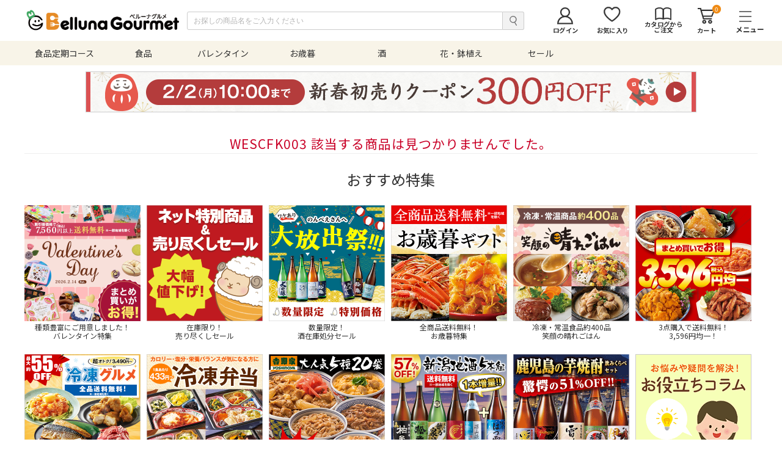

--- FILE ---
content_type: text/html;charset=UTF-8
request_url: https://belluna-gourmet.com/products/detail.html?prod_id=NE299-G0038-0-0
body_size: 19041
content:
<!doctype html>
<html>
<head>

<!-- craft -->
<!-- Google Tag Manager -->
<script>(function(w,d,s,l,i){w[l]=w[l]||[];w[l].push({'gtm.start':
new Date().getTime(),event:'gtm.js'});var f=d.getElementsByTagName(s)[0],
j=d.createElement(s),dl=l!='dataLayer'?'&l='+l:'';j.async=true;j.src=
'https://www.googletagmanager.com/gtm.js?id='+i+dl;f.parentNode.insertBefore(j,f);
})(window,document,'script','dataLayer','GTM-MF3M39NB');</script>
<!-- End Google Tag Manager -->
<!-- craft -->


<!-- ヘッダ・メイン（サイド無し）・フッタ -->
<meta charset="utf-8">
<meta http-equiv="X-UA-Compatible" content="IE=edge">
<meta name="viewport" content="width=device-width,initial-scale=1.0,minimum-scale=1.0" />

<title> - 食品通販のベルーナグルメ【公式】</title>
<meta name="keywords" content="">
<meta name="description" content="">

<meta http-equiv="X-UA-Compatible" content="IE=edge">
<meta name="format-detection" content="telephone=no">

<link rel="shortcut icon" href="/excludes/gourmet/common/img/ico/favicon.ico">
<link rel="shortcut icon" href="/excludes/gourmet/common/img/ico/android-chrome-192x192.png">
<link rel="apple-touch-icon" href="/excludes/gourmet/common/img/ico/apple-touch-icon-180x180.png">

<!-- Template 共通CPNT読込 -->

<!-- -->


<!-- ページ自由記述 -->
<!-- 記事広告-->
<script async="" src="https://s.yimg.jp/images/listing/tool/cv/ytag.js"></script>
<script>
window.yjDataLayer = window.yjDataLayer || [];
function ytag() { yjDataLayer.push(arguments); }
ytag({"type":"ycl_cookie"});
</script>
<!-- 記事広告_end-->

<meta name="robots" content="noindex,follow">
<meta property="og:title" content="">
<meta property="og:description" content="">
<meta property="og:url" content="http://belluna-gourmet.com/products/detail.html?prod_id=NE299-G0038-0-0">
<meta property="og:image" content="">
<meta property="og:type" content="product">
<link rel="canonical" href="https://belluna-gourmet.com/products/detail.html?prod_id=">

<!-- 記事広告 -->
<script data-obct="" type="text/javascript">
  /** DO NOT MODIFY THIS CODE**/
  !function(_window, _document) {
    var OB_ADV_ID='00d97fdbc11aa740606bc0ffcb137a8c73';
    if (_window.obApi) {var toArray = function(object) {return Object.prototype.toString.call(object) === '[object Array]' ? object : [object];};_window.obApi.marketerId = toArray(_window.obApi.marketerId).concat(toArray(OB_ADV_ID));return;}
    var api = _window.obApi = function() {api.dispatch ? api.dispatch.apply(api, arguments) : api.queue.push(arguments);};api.version = '1.1';api.loaded = true;api.marketerId = OB_ADV_ID;api.queue = [];var tag = _document.createElement('script');tag.async = true;tag.src = '//amplify.outbrain.com/cp/obtp.js';tag.type = 'text/javascript';var script = _document.getElementsByTagName('script')[0];script.parentNode.insertBefore(tag, script);}(window, document);
obApi('track', 'PAGE_VIEW');
</script>
<!-- LINE Tag Base Code -->
<!-- Do Not Modify -->
<script>
(function(g,d,o){
  g._ltq=g._ltq||[];g._lt=g._lt||function(){g._ltq.push(arguments)};
  var h=location.protocol==='https:'?'https://d.line-scdn.net':'http://d.line-cdn.net';
  var s=d.createElement('script');s.async=1;
  s.src=o||h+'/n/line_tag/public/release/v1/lt.js';
  var t=d.getElementsByTagName('script')[0];t.parentNode.insertBefore(s,t);
    })(window, document);
_lt('init', {
  customerType: 'lap',
  tagId: '817de892-7109-43d6-ba2b-6f28ae59f71f'
});
_lt('send', 'pv', ['817de892-7109-43d6-ba2b-6f28ae59f71f']);
</script>
<noscript>
  <img height="1" width="1" style="display:none"
       src="https://tr.line.me/tag.gif?c_t=lap&t_id=817de892-7109-43d6-ba2b-6f28ae59f71f&e=pv&noscript=1" />
</noscript>
<!-- End LINE Tag Base Code -->
<!-- Facebook Pixel Code -->
<script>
!function(f,b,e,v,n,t,s)
{if(f.fbq)return;n=f.fbq=function(){n.callMethod?
n.callMethod.apply(n,arguments):n.queue.push(arguments)};
if(!f._fbq)f._fbq=n;n.push=n;n.loaded=!0;n.version='2.0';
n.queue=[];t=b.createElement(e);t.async=!0;
t.src=v;s=b.getElementsByTagName(e)[0];
s.parentNode.insertBefore(t,s)}(window, document,'script',
'https://connect.facebook.net/en_US/fbevents.js');
fbq('init', '950128982495126');
fbq('track', 'PageView');
</script>
<noscript><img height="1" width="1" style="display:none"
src="https://www.facebook.com/tr?id=950128982495126&ev=PageView&noscript=1"
/></noscript>
<!-- End Facebook Pixel Code -->
<!-- SmartNews Ads Pixel Code -->
<script type="text/javascript">
!function(){if(window.SmartnewsAds=window.SmartnewsAds||{},!window.SmartnewsAds.p){var e=window.SmartnewsAds.p=function(){e.callMethod?e.callMethod.apply(e,arguments):e.queue.push(arguments)};window.SmartnewsAds._p||(window.SmartnewsAds._p=e),e.push=e,e.version="1.0.0",e.queue=[];var n=document.createElement("script");n.async=!0,n.src="//cdn.smartnews-ads.com/i/pixel.js";var s=document.getElementsByTagName("script")[0];s.parentNode.insertBefore(n,s)}}();

SmartnewsAds.p("a699f7e0c3d1d0df96830e12", "PageView");
</script>
<noscript>
<img height="1" width="1" style="display:none;" alt="" src="https://i.smartnews-ads.com/p?id=a699f7e0c3d1d0df96830e12&e=PageView" />
</noscript>
<script data-obct="" type="text/javascript">
  /** DO NOT MODIFY THIS CODE**/
  !function(_window, _document) {
    var OB_ADV_ID = '00b9f4a7234eee538a01217e4f8ba270ee';
    if (_window.obApi) {
      var toArray = function(object) {
        return Object.prototype.toString.call(object) === '[object Array]' ? object : [object];
      };
      _window.obApi.marketerId = toArray(_window.obApi.marketerId).concat(toArray(OB_ADV_ID));
      return;
    }
    var api = _window.obApi = function() {
      api.dispatch ? api.dispatch.apply(api, arguments) : api.queue.push(arguments);
    };
    api.version = '1.1';
    api.loaded = true;
    api.marketerId = OB_ADV_ID;
    api.queue = [];
    var tag = _document.createElement('script');
    tag.async = true;
    tag.src = '//amplify.outbrain.com/cp/obtp.js';
    tag.type = 'text/javascript';
    var script = _document.getElementsByTagName('script')[0];
    script.parentNode.insertBefore(tag, script);
  }(window, document);

  obApi('track', 'PAGE_VIEW');
</script>

<!-- 記事広告_end-->
<!-- droog -->
<script>
window.acs_cbs = window.acs_cbs || [];
(function acsKeep(){
var PK = "p";
var IMK = "im";
var LKEYS = {cid : ["cid", "CL_", "ACT_"], gclid : ["plid", "PL_", "APT_"]};
var DKEYS = ["gclid", "fbclid", "yclid", "ttclid", "ldtag_cl", "ss", "msi"];
var PDIR = "./";
var durl = "https://droog.tokyo/direct.php";
function saveCookies(data){ var p = data[PK]; var out = Object.keys(LKEYS).reduce(function(ret, k){ if(k in data && data[k]) ret[k] = data[k]; return ret; }, {}); if(!p || !Object.keys(out).length) return;
var purl = PDIR + "lptag.php?p=" + p; Object.keys(out).forEach(function(k){ purl += "&" + LKEYS[k][0] + "=" + out[k]; localStorage.setItem(LKEYS[k][1] + p, out[k]); });
var xhr = new XMLHttpRequest(); var args = "; expires=" + new Date(new Date().getTime() + 63072000000).toUTCString() + "; path=/; SameSite=None; Secure"; xhr.open("GET", purl);
xhr.onloadend = function(){ if(xhr.status === 200 && xhr.response === ""){ window.acs_cbs.forEach(function(cb){ cb(); }); return; } Object.keys(out).forEach(function(k){ document.cookie = LKEYS[k][1] + p + "=" + decodeURIComponent(out[k]) + args; if(LKEYS[k][2]) document.cookie = LKEYS[k][2] + p + "=js" + args; }); window.acs_cbs.forEach(function(cb){ cb(); }); }; xhr.send(); }
var data = location.search.substring(1).split("&").reduce(function(ret, s){ var kv = s.split("="); if(kv[1]) ret[kv[0]] = kv[1]; return ret; }, {}); if(!(IMK in data)){ saveCookies(data); return; }
durl += "?im=" + data[IMK] + "&navi=" + performance.navigation.type; DKEYS.forEach(function(k){ if(!(k in data)) return; durl += "&" + k + "=" + data[k]; });
var xhr = new XMLHttpRequest(); xhr.open("GET", durl); function merge(a, b){ return Object.keys(LKEYS).reduce(function(ret, k){ if(k in b && !(k in a)) ret[k] = b[k]; return ret; }, a); }
xhr.onloadend = function(){ if(xhr.status !== 200) return; try{ var xhr_data = JSON.parse(xhr.responseText); if(PK != "p"){ xhr_data[PK] = xhr_data["p"]; } saveCookies(merge(xhr_data, data)); }catch(_){ } }; xhr.send(); })();
</script>
<!-- droog_end -->



<!-- Page-hiding snippet(recommanded) -->
<style>.async-hide { opacity: 0 !important} </style>
<script>(function(a,s,y,n,c,h,i,d,e){s.className+=' '+y;h.start=1*new Date;
h.end=i=function(){s.className=s.className.replace(RegExp(' ?'+y),'')};
(a[n]=a[n]||[]).hide=h;setTimeout(function(){i();h.end=null},c);h.timeout=c;
})(window,document.documentElement,'async-hide','dataLayer',4000,
{'GTM-WX82Q85':true});</script>

<!-- Modified Analytics tracking code with Optimize plugin -->
<script>
  (function(i,s,o,g,r,a,m){i['GoogleAnalyticsObject']=r;i[r]=i[r]||function(){
  (i[r].q=i[r].q||[]).push(arguments)},i[r].l=1*new Date();a=s.createElement(o),
  m=s.getElementsByTagName(o)[0];a.async=1;a.src=g;m.parentNode.insertBefore(a,m)
  })(window,document,'script','https://www.google-analytics.com/analytics.js','ga');
  ga('create', 'UA-28885196-6', 'auto', 'optimizeTracker', {'allowLinker': true});
  ga('optimizeTracker.require', 'GTM-WX82Q85');
</script>

<!-- Google Tag Manager -->
<script>(function(w,d,s,l,i){w[l]=w[l]||[];w[l].push({'gtm.start':
new Date().getTime(),event:'gtm.js'});var f=d.getElementsByTagName(s)[0],
j=d.createElement(s),dl=l!='dataLayer'?'&l='+l:'';j.async=true;j.src=
'https://www.googletagmanager.com/gtm.js?id='+i+dl;f.parentNode.insertBefore(j,f);
})(window,document,'script','dataLayer','GTM-5WZBLG8');</script>
<!-- End Google Tag Manager -->


<!-- piala -->
<!-- Google Tag Manager -->
<script>(function(w,d,s,l,i){w[l]=w[l]||[];w[l].push({'gtm.start':
new Date().getTime(),event:'gtm.js'});var f=d.getElementsByTagName(s)[0],
j=d.createElement(s),dl=l!='dataLayer'?'&l='+l:'';j.async=true;j.src=
'https://www.googletagmanager.com/gtm.js?id='+i+dl;f.parentNode.insertBefore(j,f);
})(window,document,'script','dataLayer','GTM-PPFDRZ3J');</script>
<!-- End Google Tag Manager  -->
<!-- piala -->

<!-- Pinterest -->
<meta name="p:domain_verify" content="3c7005d0a7bfd84422d3f995f4796e14"/>
<!-- Pinterest -->



<script>(window.BOOMR_mq=window.BOOMR_mq||[]).push(["addVar",{"rua.upush":"false","rua.cpush":"false","rua.upre":"false","rua.cpre":"false","rua.uprl":"false","rua.cprl":"false","rua.cprf":"false","rua.trans":"","rua.cook":"false","rua.ims":"false","rua.ufprl":"false","rua.cfprl":"false","rua.isuxp":"false","rua.texp":"norulematch","rua.ceh":"false","rua.ueh":"false","rua.ieh.st":"0"}]);</script>
                              <script>!function(e){var n="https://s.go-mpulse.net/boomerang/";if("False"=="True")e.BOOMR_config=e.BOOMR_config||{},e.BOOMR_config.PageParams=e.BOOMR_config.PageParams||{},e.BOOMR_config.PageParams.pci=!0,n="https://s2.go-mpulse.net/boomerang/";if(window.BOOMR_API_key="3AGQW-TE6VV-6K9NU-MENHD-PR5H8",function(){function e(){if(!o){var e=document.createElement("script");e.id="boomr-scr-as",e.src=window.BOOMR.url,e.async=!0,i.parentNode.appendChild(e),o=!0}}function t(e){o=!0;var n,t,a,r,d=document,O=window;if(window.BOOMR.snippetMethod=e?"if":"i",t=function(e,n){var t=d.createElement("script");t.id=n||"boomr-if-as",t.src=window.BOOMR.url,BOOMR_lstart=(new Date).getTime(),e=e||d.body,e.appendChild(t)},!window.addEventListener&&window.attachEvent&&navigator.userAgent.match(/MSIE [67]\./))return window.BOOMR.snippetMethod="s",void t(i.parentNode,"boomr-async");a=document.createElement("IFRAME"),a.src="about:blank",a.title="",a.role="presentation",a.loading="eager",r=(a.frameElement||a).style,r.width=0,r.height=0,r.border=0,r.display="none",i.parentNode.appendChild(a);try{O=a.contentWindow,d=O.document.open()}catch(_){n=document.domain,a.src="javascript:var d=document.open();d.domain='"+n+"';void(0);",O=a.contentWindow,d=O.document.open()}if(n)d._boomrl=function(){this.domain=n,t()},d.write("<bo"+"dy onload='document._boomrl();'>");else if(O._boomrl=function(){t()},O.addEventListener)O.addEventListener("load",O._boomrl,!1);else if(O.attachEvent)O.attachEvent("onload",O._boomrl);d.close()}function a(e){window.BOOMR_onload=e&&e.timeStamp||(new Date).getTime()}if(!window.BOOMR||!window.BOOMR.version&&!window.BOOMR.snippetExecuted){window.BOOMR=window.BOOMR||{},window.BOOMR.snippetStart=(new Date).getTime(),window.BOOMR.snippetExecuted=!0,window.BOOMR.snippetVersion=12,window.BOOMR.url=n+"3AGQW-TE6VV-6K9NU-MENHD-PR5H8";var i=document.currentScript||document.getElementsByTagName("script")[0],o=!1,r=document.createElement("link");if(r.relList&&"function"==typeof r.relList.supports&&r.relList.supports("preload")&&"as"in r)window.BOOMR.snippetMethod="p",r.href=window.BOOMR.url,r.rel="preload",r.as="script",r.addEventListener("load",e),r.addEventListener("error",function(){t(!0)}),setTimeout(function(){if(!o)t(!0)},3e3),BOOMR_lstart=(new Date).getTime(),i.parentNode.appendChild(r);else t(!1);if(window.addEventListener)window.addEventListener("load",a,!1);else if(window.attachEvent)window.attachEvent("onload",a)}}(),"".length>0)if(e&&"performance"in e&&e.performance&&"function"==typeof e.performance.setResourceTimingBufferSize)e.performance.setResourceTimingBufferSize();!function(){if(BOOMR=e.BOOMR||{},BOOMR.plugins=BOOMR.plugins||{},!BOOMR.plugins.AK){var n=""=="true"?1:0,t="",a="bu5ze7ixzcoa42lnobja-f-c13196500-clientnsv4-s.akamaihd.net",i="false"=="true"?2:1,o={"ak.v":"39","ak.cp":"1478013","ak.ai":parseInt("886279",10),"ak.ol":"0","ak.cr":8,"ak.ipv":4,"ak.proto":"h2","ak.rid":"45942a95","ak.r":44387,"ak.a2":n,"ak.m":"a","ak.n":"essl","ak.bpcip":"13.59.146.0","ak.cport":39230,"ak.gh":"23.192.164.16","ak.quicv":"","ak.tlsv":"tls1.3","ak.0rtt":"","ak.0rtt.ed":"","ak.csrc":"-","ak.acc":"","ak.t":"1768779858","ak.ak":"hOBiQwZUYzCg5VSAfCLimQ==lZvCVXEPHz26bLotP2NoXOhl4ogmRaH9jg0ZvOI2V2yhDD8QVtc4uHyXTX75LEOt3c6GVsA2v6ns28RVPlplSxpN92IFr2whfMcWPIEusve05OGPmedlecoHmbSqcVa5gVvzftKYbFvuOjpkxtLQTghmHh9dpYp8p/WnoUJMSodTXixfVXuthnBsTQqp5DpC4OKVGm5FlgwpmvppIuUTHBT2rXNzZl61hoFftBjJw7cmMNc7e/MoeBye+gKK41LD4xz6MRqEm1dbZ6dKpbcXimpNwFQs8BSHrdPuDeOHoyrphOHZZUrfKiIBn9YVw7x0NEQdErSjLoLkkQN9SEq7bK50kOVSQN7cyJ3PDeVsHfdaNPVHUiWdtoecFSsrOt7hNr0+pCKnltupr6ZfR2c+vDk5iCxzqb/0bz6dXPZ92T8=","ak.pv":"17","ak.dpoabenc":"","ak.tf":i};if(""!==t)o["ak.ruds"]=t;var r={i:!1,av:function(n){var t="http.initiator";if(n&&(!n[t]||"spa_hard"===n[t]))o["ak.feo"]=void 0!==e.aFeoApplied?1:0,BOOMR.addVar(o)},rv:function(){var e=["ak.bpcip","ak.cport","ak.cr","ak.csrc","ak.gh","ak.ipv","ak.m","ak.n","ak.ol","ak.proto","ak.quicv","ak.tlsv","ak.0rtt","ak.0rtt.ed","ak.r","ak.acc","ak.t","ak.tf"];BOOMR.removeVar(e)}};BOOMR.plugins.AK={akVars:o,akDNSPreFetchDomain:a,init:function(){if(!r.i){var e=BOOMR.subscribe;e("before_beacon",r.av,null,null),e("onbeacon",r.rv,null,null),r.i=!0}return this},is_complete:function(){return!0}}}}()}(window);</script></head>
<body>

<!-- Google Tag Manager (noscript) -->

<noscript><iframe src="https://www.googletagmanager.com/ns.html?id=GTM-5WZBLG8"

height="0" width="0" style="display:none;visibility:hidden"></iframe></noscript>

<!-- End Google Tag Manager (noscript) -->


<!-- piala -->
<!-- Google Tag Manager (noscript) -->
<noscript><iframe src="https://www.googletagmanager.com/ns.html?id=GTM-PPFDRZ3J"
height="0" width="0" style="display:none;visibility:hidden"></iframe></noscript>
<!-- End Google Tag Manager (noscript) -->
<!-- piala -->

<!-- craft -->
<!-- Google Tag Manager (noscript) -->
<noscript><iframe src="https://www.googletagmanager.com/ns.html?id=GTM-MF3M39NB"
height="0" width="0" style="display:none;visibility:hidden"></iframe></noscript>
<!-- End Google Tag Manager (noscript) -->
<!-- craft -->


<div id="fwCms_wrapper">
<div class="fwCms_box frame_HD" frame_id="HD">
 

<script>



var metalist = document.getElementsByTagName('meta');

var hasMeta = false;

for(var i = 0; i < metalist.length; i++) {

	var name = metalist[i].getAttribute('name');

	if(name && name.toLowerCase() === 'viewport') {



		if (navigator.userAgent.indexOf('iPhone') > 0 || navigator.userAgent.indexOf('iPod') > 0 || navigator.userAgent.indexOf('iPad') > 0 || 

			navigator.userAgent.indexOf('Android') > 0 || navigator.userAgent.indexOf('Windows Phone') > 0 || 

			navigator.userAgent.indexOf('BlackBerry') > 0 || navigator.userAgent.indexOf('Symbian') > 0) {

			metalist[i].setAttribute('content', 'user-scalable=no,width=device-width');

		}else{

			metalist[i].setAttribute('content', 'user-scalable=no,width=980');

		}

		hasMeta = true;

		break;

	}

}

if(!hasMeta) {

	var meta = document.createElement('meta');

	meta.setAttribute('name', 'viewport');

	if (navigator.userAgent.indexOf('iPhone') > 0 || navigator.userAgent.indexOf('iPod') > 0 || navigator.userAgent.indexOf('iPad') > 0 || 

		navigator.userAgent.indexOf('Android') > 0 || navigator.userAgent.indexOf('Windows Phone') > 0 || 

		navigator.userAgent.indexOf('BlackBerry') > 0 || navigator.userAgent.indexOf('Symbian') > 0) {

		meta.setAttribute('content', 'user-scalable=no,width=device-width');

	}else{

		meta.setAttribute('content', 'user-scalable=no,width=980');

	}

	document.getElementsByTagName('head')[0].appendChild(meta);

}



</script>

<script src="https://ajax.googleapis.com/ajax/libs/jquery/2.1.3/jquery.min.js"></script>

<script src="//code.jquery.com/ui/1.11.4/jquery-ui.js"></script>

<script src="https://ajax.googleapis.com/ajax/libs/jqueryui/1/i18n/jquery.ui.datepicker-ja.min.js"></script>

<script src="https://cdnjs.cloudflare.com/ajax/libs/slick-carousel/1.9.0/slick.min.js"></script>

<script type="text/javascript" src="/excludes/gourmet/common/js/jquery.autoKana.js"></script>

<script type="text/javascript" src="/excludes/gourmet/common/js/exvalidation.js"></script>

<script type="text/javascript" src="/excludes/gourmet/common/js/exchecker-ja.js"></script>

<script type="text/javascript" src="/excludes/gourmet/common/js/jquery.lazyload.min.js"></script>

<script type="text/javascript" src="/excludes/gourmet/common/js/perfect-scrollbar.js"></script>

<script type="text/javascript" src="/excludes/gourmet/common/js/jquery.matchHeight.js"></script>

<script src="https://cdnjs.cloudflare.com/ajax/libs/jquery.touchswipe/1.6.19/jquery.touchSwipe.min.js"></script>

<script type="text/javascript" src="/excludes/gourmet/common/js/common.js"></script>

<script type="text/javascript" src="/excludes/gourmet/common/js/bgw_common.js"></script>



<!--[if lt IE 9]><script src="/excludes/gourmet/common/js/html5_ie.js"></script><![endif]-->

<!--[if (gte IE 6)&(lte IE 8)]><script src="/excludes/gourmet/common/js/selectivizr-min.js"></script><![endif]-->

<script type="text/javascript" src="/excludes/gourmet/system/js/script.js"></script>

<link rel="stylesheet" type="text/css" href="/excludes/gourmet/system/js/jquery.suggest.css" media="all">

<script type="text/javascript" src="/excludes/gourmet/system/js/jquery.history.js"></script>

<script type="text/javascript" src="/excludes/gourmet/system/js/jquery.cookie.js"></script>

<script type="text/javascript" src="/excludes/gourmet/system/js/jquery.suggest.js"></script>

<script type="text/javascript" src="/excludes/gourmet/system/js/GA.js"></script>



<script type="text/javascript">

/*

$(document).ready(function() {

	$(".various").fancybox({

		maxWidth	: 800,

		maxHeight	: 600,

		fitToView	: false,

		width		: '70%',

		height		: '70%',

		autoSize	: false,

		closeClick	: false,

		openEffect	: 'none',

		closeEffect	: 'none'

	});

});

*/



/* viewport指定 */

$(document).ready(function() {

 if ($(window).width() < 960) {

  $('meta[name="viewport"]').attr('content', 'width=375, user-scalable=no');

 }

});



</script>



<script type="text/javascript">

/*

$(document).ready(function() {

	$(".various2").fancybox({

		maxWidth	: 320,

		maxHeight	: 460,

		fitToView	: false,

		width		: '100%',

		height		: '90%',

		autoSize	: false,

		closeClick	: false,

		openEffect	: 'none',

		closeEffect	: 'none'

	});

});

*/

	

/* viewport指定 */

$(document).ready(function() {

 if ($(window).width() < 960) {

  $('meta[name="viewport"]').attr('content', 'width=375, user-scalable=no');

 }

});



</script>


<!-- load each common css -->
<link rel="stylesheet" href="https://cdnjs.cloudflare.com/ajax/libs/slick-carousel/1.9.0/slick.min.css">
<link rel="stylesheet" href="https://cdnjs.cloudflare.com/ajax/libs/slick-carousel/1.9.0/slick-theme.min.css">
<link rel="stylesheet" href="/excludes/gourmet/common/css/hamburgers.css">
<link rel="stylesheet" href="//code.jquery.com/ui/1.11.4/themes/smoothness/jquery-ui.css">
<link rel="stylesheet" href="/excludes/gourmet/common/css/exvalidation.css">
<link rel="stylesheet" href="https://fonts.googleapis.com/css?family=Roboto+Condensed">
<link rel="stylesheet" href="https://fonts.googleapis.com/css?family=Noto+Sans+JP:400,700">
<link rel="stylesheet" href="/excludes/gourmet/common/css/perfect-scrollbar.css">
<link rel="stylesheet" href="/excludes/gourmet/common/css/common.css">
<link rel="stylesheet" href="/excludes/gourmet/common/css/add.css">
<link rel="stylesheet" href="/excludes/gourmet/common/css/bgw_common.css">
<!-- load each css -->
<link rel="stylesheet" href="/excludes/gourmet/top/css/top.css">
<link rel="stylesheet" href="/excludes/gourmet/login/css/login.css">
<link rel="stylesheet" href="/excludes/gourmet/cart/css/cart.css">
<link rel="stylesheet" href="/excludes/gourmet/product/css/product.css">
<link rel="stylesheet" href="/excludes/gourmet/entry/css/entry.css">
<link rel="stylesheet" href="/excludes/gourmet/mypage/css/mypage.css">
<link rel="stylesheet" href="/excludes/gourmet/direct/css/direct.css">
<link rel="stylesheet" href="/excludes/gourmet/system/css/style.css">
<link rel="stylesheet" href="/excludes/gourmet/cart/css/bgw_cart.css">
<link rel="stylesheet" href="/excludes/gourmet/mypage/css/bgw_mypage.css">
<link rel="stylesheet" href="/excludes/gourmet/direct/css/bgw_direct.css">
<link rel="stylesheet" href="/excludes/gourmet/product/css/bgw_product.css">
<link rel="stylesheet" href="/excludes/gourmet/css/course/course_history_list.css">
<link rel="stylesheet" href="/excludes/gourmet/product/css/item_detail_variation.css">
<!-- GA（eVar17） -->

<!-- End GA（eVar17） -->


<script type="text/javascript">
//<!--
$(document).ready(function(){
	$('.searchKeyword').click(function() {
		var uri = $(this).parent().children('input[name=searchKeywordUri]').val();
		var param = $.param($(this).parent().children('input[name=q]'));

		var url = uri + '?' + param;

        if (uri == location.pathname) {
            var pair = location.search.substring(1).split('&');
            for (var i =0; pair[i]; i++) {
                var kv = pair[i].split('=');
                if (kv[0] == 'sort') {
                    url = url + '&' +pair[i];
                }
            }
        }

		location.href = url;
	});

	$('.textSearchInput').keypress(function(e) {
		if ((e.which && e.which == 13) || (e.keyCode && e.keyCode == 13)) {
			$(this).parent().children('.searchKeyword').trigger('click');
		}
	});

});
-->
</script>

<!-- -->

<!--main header-->
<header class="header">
  <div class="header_inner">
    <!--drawer-->
    <div class="gnav">
      <div class="gnav_close">
      </div>
      <div class="gnav_inner">
        <div class="gnav_body">
            <input type="hidden" id="is_Login" value="0">
            <span class="includeHTML" data-src="/excludes/gourmet/fo/include/html/WESCFK0006_04.html"></span>
            <p class="title">
              その他ジャンルへ
            </p>
            <ul>
              <li>
                <a title="" href="https://mywineclub.com">
                  マイワインクラブ
                </a>
              </li>
            </ul>
        </div>
      </div>
      <div class="gnav_overlay">
      </div>
    </div>
    <div class="header_main">
      <div class="header_main_inner">
        <div class="hamburger hamburger--slider js-hamburger">
          <div class="hamburger-box">
            <div class="hamburger-inner">
            </div>
          </div>
          <span class="includeHTML" data-src="/excludes/gourmet/fo/include/html/WESCFK0006_03.html">
          </span>
        </div>
        <div class="header_logo">
          <div>
            <a title="" href="https://belluna-gourmet.com/">
              <img src="/excludes/gourmet/common/img/header/sp/logo.svg" alt="">
            </a>
          </div>
        </div>
        <div class="header_search_pc">
          <input type="text" name="q" value="" placeholder="お探しの商品名をご入力ください" maxlength="50" class="textSearchInput">
          <input type="hidden" name="searchKeywordUri" value="/search/keyword.html">
          <button type="submit" name="button" class="searchKeyword"></button>
        </div>
        <div class="header_links">
          <ul>
            <li>
              <a class="icon icon_search sp" title="" href="javascript:void(0);">
                <img src="/excludes/gourmet/common/img/header/sp/icon01.svg" alt="">
                <span class="small_text">
                  検索
                </span>
              </a>
            </li>
<li>
              <a class="icon icon_login pc" title="" href="/login/index.html">
                <img src="/excludes/gourmet/common/img/header/pc/icon03.svg" alt="">
                <span class="small_text">
                  ログイン
                </span>
              </a>
            </li>

            <li>
              <a class="icon icon_want pc" title="" href="/mypage/wishlist.html">
                <img src="/excludes/gourmet/common/img/header/pc/icon04.svg" alt="">
                <span class="small_text">
                  お気に入り
                </span>
              </a>
            </li>
            <li>
              <a class="icon icon_catalog pc" title="" href="/qorder/input_list.html">
                <img src="/excludes/gourmet/common/img/header/pc/icon05.svg" alt="">
                <span class="small_text">
                  カタログから
                  <br>
                  ご注文
                </span>
              </a>
            </li>
            <li>
              <a class="icon icon_cart" title="" href="/cart/index.html">
                <span class="num">0</span>
                <img src="/excludes/gourmet/common/img/header/sp/icon02.svg" alt="">
                <span class="small_text">
                  カート
                </span>
              </a>
            </li>
          </ul>
        </div>
      </div>
    </div>
    <div class="header_search_sp search_open">
      <input type="text" name="q" value="" placeholder="お探しの商品名をご入力ください" maxlength="50" class="textSearchInput">
      <input type="hidden" name="searchKeywordUri" value="/search/keyword.html">
      <button type="submit" name="button" class="searchKeyword"></button>
    </div>
    <span class="includeHTML" data-src="/excludes/gourmet/fo/include/html/WESCFK0006_01.html">
    </span>
    <span class="includeHTML" data-src="/excludes/gourmet/fo/include/html/WESCFK0006_02.html">
    </span>
  </div>
</header>


</div>
<div class="mainArea">
<div class="fwCms_contentsArea">
<div class="fwCms_box frame_MB" frame_id="MB">


<!--パンくず-->
<div class="breadcrumb">
  <ul>

<li  >
      <a title=""  >
        　

      </a>
    </li>
  </ul>
</div>
<!-- .breadcrumb -->


<script type="text/javascript" language="javascript" src="/excludes/gourmet/common/js/sbi_kuchikomi.js"></script>
<div class="wrap_underlayer wrap_product_datail ipad_1240">
<script>



  $(window).on('load', function(){

    if($('.item_detail_content_slider_item figcaption').length > 0){

      var count = 300;

      $('.item_detail_content_slider_item figcaption').each(function(){

        var target = $(this),

            fullTxt = target.html();

        if(fullTxt.length > count){

          target.html(fullTxt.substr(0,count) + '...');

          var moreLead = $('<div class="next_btn_wrap"><a href="javascript:void(0);" class="next_btn" tabindex="0">続きを見る</a></div>');

          target.append(moreLead);

          moreLead.on('click', function(){

            target.html(fullTxt);

            $(this).remove();

          });

        }

      });

    }

  });

  $(function(){

    $('.item_detail_links ul li a').eq(0).addClass('current');

    /*クリックイベント(tab3)*/

    $('.item_detail_links ul li a').each(function () {

      $(this).on('click', function () {

        var index = $('.item_detail_links ul li a').index(this);

        $('.item_detail_links ul li a').removeClass('current');

        $(this).addClass('current');

      });

    });



    $('.item_detail_links2 ul li a').eq(0).addClass('current');

    /*クリックイベント(tab2)*/

    $('.item_detail_links2 ul li a').each(function () {

      $(this).on('click', function () {

        var index = $('.item_detail_links2 ul li a').index(this);

        $('.item_detail_links2 ul li a').removeClass('current');

        $(this).addClass('current');

      });

    });



    $('.item_detail_slider').slick({

      arrows: false,

      asNavFor: '.item_detail_slider_nav',

      responsive: [

        {

          breakpoint: 768,

          settings: {

            arrows: true,

            dots: true,

            autoplay: false,

            autoplaySpeed: 6000,

            asNavFor: '',

          }

        }

      ]

    });

    $('.item_detail_slider_nav').slick({

      slidesToShow: 5,

      slidesToScroll: 1,

      arrows: true,

      asNavFor: '.item_detail_slider',

      dots: false,

      focusOnSelect: true,

    });





    $('.item_detail_content_slider').slick({

      responsive: [

        {

          breakpoint: 768,

          settings: {

            arrows: true,

            dots: false,

            autoplay: true,

            autoplaySpeed: 6000,

          }

        }

      ]

    });

/*

    //お気に入りボタン

    $('.favorite_btn').on('click', function(){

      $(this).stop().toggleClass('color');

    });



    //参考ボタン

    $('.reference_btn').on('click', function(){

      $(this).stop().addClass('color');

    });

  // カートイン1

	$('.cart_btn1').on('click', function() {

		if($(window).width() > 768) {

			$('.popup1').css('top', '50%');

		}else{

			$('.popup1').css('top', '50%');

		}

		$('.popup1').stop().fadeToggle();

    $('.popup_overlay').stop().fadeToggle();

	});



	// close cart popup

	$('.popup_close').on('click', function() {

		$('.popup1').stop().fadeToggle();

    $('.popup_overlay').stop().fadeToggle();

  });

  // カートイン2

	$('.cart_btn2').on('click', function() {

		if($(window).width() > 768) {

			$('.popup2').css('top', '50%');

		}else{

			$('.popup2').css('top', '50%');

		}

		$('.popup2').stop().fadeToggle();

		$('.popup_overlay').stop().fadeToggle();

	});



	// close cart popup

	$('.popup_close2').on('click', function() {

		$('.popup2').stop().fadeToggle();

		$('.popup_overlay').stop().fadeToggle();

  });

  // カートイン3

	$('.cart_btn3').on('click', function() {

		if($(window).width() > 768) {

			$('.popup3').css('top', '50%');

		}else{

			$('.popup3').css('top', '50%');

		}

		$('.popup3').stop().fadeToggle();

		$('.popup_overlay').stop().fadeToggle();

	});



	// close cart popup

	$('.popup_close3').on('click', function() {

		$('.popup3').stop().fadeToggle();

		$('.popup_overlay').stop().fadeToggle();

  });



  // お気に入り popup

	$('.favorite_btn').on('click', function() {

		if($(window).width() > 768) {

			$('.popup_fav').css('top', '50%');

		}else{

			$('.popup_fav').css('top', '50%');

		}

		$('.popup_fav').stop().fadeToggle();

		$('.popup_overlay').stop().fadeToggle();

	});



	// close cart popup

	$('.popup_close_fav').on('click', function() {

		$('.popup_fav').stop().fadeToggle();

		$('.popup_overlay').stop().fadeToggle();

  });

*/

  //非表示ボタン

  $('.btn_hidden').on('click', function(){

    $('.fixed_content').css('display', 'none');

    $('.fixed_content').addClass('notfadein');

  });



});

    var windowWidth = $(window).width();

    $(window).on("load", function () {

      if (windowWidth > 767) {

        //pc

        //fixed content

        var cartbtn = $('.item_detail_bottom').offset().top;

        var wrap = $('.cart_fade').offset().top - 300;

        var cartover = $('.item_detail_info').offset().top;

        $(window).on("scroll", function(){

          if(!$('.fixed_content').hasClass('notfadein')){

            var scrollTop = $(window).scrollTop();

            if(scrollTop > cartover){

              $('.fixed_content').fadeIn();

            }else if(scrollTop > wrap){

              $('.fixed_content').fadeOut();

            } else if (scrollTop < cartbtn){

            $('.fixed_content').fadeIn();

            }

          }

        });

      }else{

        //sp        

      }

    });



</script>

<script type="text/javascript">
  (function () {
    var s = document.createElement('script');
    s.type = 'text/javascript';
    s.async = true;
    s.src = '//rvw.snva.jp/javascripts/v1/widget.js';
    var x = document.getElementsByTagName('script')[0];
    x.parentNode.insertBefore(s, x);
  })();

  var _sna_rvw = {
    serial: 'd241fc6e-ddbe-473a-90ad-e1bfa693b8f2',
    display_frame_sets: [
      {
        "id": "2",
        "mode": "list",
        "query": "status:published",
        "item_parent_code": "",
        "aggregations": "rate",
        "target": "naviplus-review-list-2",
      },
      {
        "id": "3",
        "mode": "list",
        "query": "status:published",
        "item_parent_code": "",
        "aggregations": "rate",
        "target": "naviplus-review-list-3",
      },
      {
        "id": "4",
        "mode": "list",
        "query": "status:published",
        "item_parent_code": "",
        "aggregations": "rate",
        "target": "naviplus-review-list-4",
      },
    ]
  };
</script>

<!-- -->

<div class="heading02">
  <p class="err_text01">
    WESCFK003 該当する商品は見つかりませんでした。
  </p>
</div>


<!-- ↓2022/11/25 -->
<style type="text/css">
.popup1 .popup_inner .popup_contents .popup_contents_inner{padding-bottom:6%}
.popup1 .popup_inner .popup_contents .popup_contents_inner div.popup_left_box, .popup1 .popup_inner .popup_contents .popup_contents_inner div.recommend {width:100%;float: none;}
.popup1 .popup_inner .popup_contents .popup_contents_inner div.popup_left_box p.info_txt{margin-top:12px;font-size:1rem;line-height:1.5;padding:0 12px 12px}
.popup1 .popup_inner .popup_contents .popup_contents_inner div.popup_left_box p.info_txt em{color:#c00}
.popup1 .popup_inner .popup_contents .popup_contents_inner .popup_close.bottom_pc{display:none}
.popup1 .popup_inner .popup_contents .popup_contents_inner .recommend p.recommend_title{font-size:1.4rem;font-weight:700;text-align:center;margin:10px 0 0}
.popup1 .popup_inner .popup_contents .popup_contents_inner .recommend .recommend_list{margin:3%}
.popup1 .popup_inner .popup_contents .popup_contents_inner .recommend .recommend_list ul li{margin:0 3%;width:44%;float:left}
.popup1 .popup_inner .popup_contents .popup_contents_inner .recommend .recommend_list ul li p.itemname{font-size:12px;line-height:1.2em;text-decoration:underline;margin-top:3px}
.popup1 .popup_inner .popup_contents .popup_contents_inner .recommend .recommend_list ul li p.price_off{color:#ca0102;font-weight:700;line-height:15px;padding-top:4px;font-size:12px}
.popup1 .popup_inner .popup_contents .popup_contents_inner .recommend .recommend_list ul li p.price_off small{color:#ca0102;font-weight:700}
.popup1 .popup_inner .popup_contents .popup_contents_inner .popup_close.bottom_sp a.bottom{width:40%;background-color:#333;border:none;color:#fff}

@media only screen and (min-width: 768px) {
.popup1{width:700px}
.popup1 .popup_inner .popup_contents .popup_contents_inner{padding-bottom:3%}
.popup1 .popup_inner .popup_contents .popup_contents_inner .popup_close.bottom_sp{display:none}
.popup1 .popup_inner .popup_contents .popup_contents_inner .popup_close.bottom_pc{display:block}
.popup1 .popup_inner .popup_contents .popup_contents_inner{overflow:hidden}
.popup1 .popup_inner .popup_contents .popup_contents_inner div.popup_left_box,.popup1 .popup_inner .popup_contents .popup_contents_inner div.recommend{width:50%;float:left}
.popup1 .popup_inner .popup_contents .popup_contents_inner div.popup_left_box p.info_txt{font-size:1.4rem}
.popup1 .popup_inner .popup_contents .popup_contents_inner .pop_btn .popup_close,.popup1 .popup_inner .popup_contents .popup_contents_inner .pop_btn .cart{width:100%}
.popup1 .popup_inner .popup_contents .popup_contents_inner .pop_btn .popup_close{margin-bottom:10px}
.popup1 .popup_inner .popup_contents .popup_contents_inner .popup_close.bottom_pc a{background-color:#333;color:#fff;border:none;font-size:1.4rem;width:40%}
.popup1 .popup_inner .popup_contents .popup_contents_inner .recommend p.recommend_title{font-size:2rem;margin:20px 0 0}
.popup1 .popup_inner .popup_contents .popup_contents_inner .recommend .recommend_list ul li p.itemname{font-size:13px;line-height:1.5em}
.popup1 .popup_inner .popup_contents .popup_contents_inner .recommend .recommend_list ul li p.price_off{font-size:14px}
.popup1 .popup_inner .popup_contents .popup_contents_inner .recommend .recommend_list ul li p.price_off small{font-size:11px}
}
</style>
<!-- ↑2022/11/25 -->


<div id="cartInPop" style="display: none;">
  <div class="popup popup2 popupError" style="top: 50%; display: block;">
    <div class="popup_inner">
      <div class="popup_contents">
        <div class="popup_contents_inner">
          <div class="title">
            <p>
              カートに入れられません
            </p>
          </div>
          <p class="message2">
            誠に恐れ入ります。
            <br>
            商品をカートに入れられませんでした。
          </p>
          <p class="message2 errMessage attention_ico">
          </p>
          <div class="popup_closebtn popup_close2">
            <a title="" href="javascript:popUpClose(this)">
              閉じる
            </a>
          </div>
        </div>
      </div>
    </div>
  </div>
  <div class="popup popup1 popupNormal" style="top: 50%; display: block;">
    <div class="popup_inner">
      <div class="popup_contents">
        <div class="popup_contents_inner">
          <div class="title">
            <p>
              カートに入れました
            </p>
          </div>
          <!-- ↓2022/11/25 -->
          <div class="popup_left_box">
            <!-- ↑2022/11/25 -->
            <div class="row">
              <div class="left">
                <p>
                  商品名
                </p>
              </div>
              <div class="right">
                <p class="prodNm">
                </p>
              </div>
            </div>
            <div class="row">
              <div class="left">
                <p>
                  数量
                </p>
              </div>
              <div class="right">
                <p class="intoQt">
                </p>
              </div>
            </div>
            <div class="pop_btn">
              <div class="popup_close">
                <a title="" href="javascript:void(0);" onclick="popUpClose(this)">
                  お買い物を続ける
                </a>
              </div>
              <div class="cart">
                <a title="" href="/cart/index.html">
                  カートを見る
                </a>
              </div>
            </div>
            <!-- ↓2022/11/25 -->
            <!--
<p>
カートに入れました。
<em>
【カートを見る】
</em>
からご注
文手続きへお進みください。お買い物を続けられ
る方は引き続き商品をお選びください。
</p>
-->
            <p class="info_txt">
              カートに入れました。
              <em>
                【カートを見る】
              </em>
              からご注文手続きへお進みください。お買い物を続けられる方は引き続き商品をお選びください。
            </p>
            <div class="popup_close bottom_pc">
              <a class="bottom" title="" href="javascript:popUpClose(this);">
                ×	閉じる
              </a>
            </div>
          </div>
          <div class="recommend">
            <p class="recommend_title">
              おすすめ商品
            </p>
            <div class="recommend_list">
              <ul class="clearfix">
                <li>
                  <a class="osusumeLink1" title="" href="https://mywineclub.com/products/detail.html?prod_id=NE260-7795475-0-1">
                    <img src="https://mywineclub.com/ito/product/wine/7795/7795475/7795475_b.jpg" class="osusumeLinkImg1" alt="">
                    <p class="itemname osusumeLinkName1">
                      格上クリュ・ブルジョワ＆５冠金賞入り！ボルドー最強級赤ワインスペシャル１０本セット
                    </p>
                  </a>
                  <label class="osusume1">
                    <img src="https://mywineclub.com/ito/product/wine/7795/7795475/7795475_b.jpg" class="osusumeImg1" alt="">
                    <p class="itemname osusumeName1" style="text-decoration:none">
                      格上クリュ・ブルジョワ＆５冠金賞入り！ボルドー最強級赤ワインスペシャル１０本セット
                    </p>
                  </label>
                </li>
                <li>
                  <a class="osusumeLink2" title="" href="https://mywineclub.com/products/detail.html?prod_id=NE260-7795475-0-1">
                    <img src="https://mywineclub.com/ito/product/wine/7795/7795475/7795475_b.jpg" class="osusumeLinkImg2" alt="">
                    <p class="itemname osusumeLinkName2">
                      格上クリュ・ブルジョワ＆５冠金賞入り！ボルドー最強級赤ワインスペシャル１０本セット
                    </p>
                  </a>
                  <label class="osusume2">
                    <img src="https://mywineclub.com/ito/product/wine/7795/7795475/7795475_b.jpg" class="osusumeImg2" alt="">
                    <p class="itemname osusumeName2" style="text-decoration:none">
                      格上クリュ・ブルジョワ＆５冠金賞入り！ボルドー最強級赤ワインスペシャル１０本セット
                    </p>
                  </label>
                </li>
              </ul>
            </div>
            <div class="popup_close bottom_sp">
              <a class="bottom" title="" href="javascript:popUpClose(this);">
                ×	閉じる
              </a>
            </div>
          </div>
          <!-- ↑2022/11/25 -->
        </div>
      </div>
    </div>
    <!-- .popup_inner -->
  </div>
  <!-- ↓ 2023/07/11 -->
  <div class="popup popup1 popupNormal2" style="top: 50%; display: block;">
    <div class="popup_inner">
      <div class="popup_contents">
        <div class="popup_contents_inner">
          <div class="title">
            <p>
              カートに入れました
            </p>
          </div>
          <div class="row">
            <div class="left">
              <p>
                商品名
              </p>
            </div>
            <div class="right">
              <p class="prodNm">
              </p>
            </div>
          </div>
          <div class="row">
            <div class="left">
              <p>
                数量
              </p>
            </div>
            <div class="right">
              <p class="intoQt">
              </p>
            </div>
          </div>
          <div class="pop_btn">
            <div class="popup_close">
              <a title="" href="javascript:void(0);" onclick="popUpClose(this)">
                お買い物を続ける
              </a>
            </div>
            <div class="cart">
              <a title="" href="/cart/index.html">
                カートを見る
              </a>
            </div>
          </div>
          <p>
            カートに入れました。
            <em>
              【カートを見る】
            </em>
            からご注
            文手続きへお進みください。お買い物を続けられ
            る方は引き続き商品をお選びください。
          </p>
        </div>
      </div>
    </div>
    <!-- .popup_inner -->
  </div>
  <!-- ↑ 2023/07/11 -->
</div>
<!-- cartInPop -->



<div id="favriteInPopUp" class="popup_fav" style="display:none;">
	<div class="popup_inner">
		<div class="popup_contents">
			<div class="popup_contents_inner">
				<div class="title">
					<p id="popFavrite">お気に入りに追加しました</p>
				</div>
				<div class="row">
					<div class="left">
						<p>商品名</p>
					</div>
					<div class="right">
						<p></p>
					</div>
				</div>
				<div class="pop_btn">
					<div class="popup_close_fav">
						<a title="" href="javascript:popUpClosefav();">閉じる</a>
					</div>
					<div class="fav_list">
						<a title="" href="/mypage/wishlist.html">お気に入りリストを見る</a>
					</div>
				</div>
			</div>
		</div>
	</div>
</div>


</div><!-- .wrap -->



<!-- GA（eVar25,eVar1,l_cate,m_cate,s_cate,ecommerce） -->
<script type="text/javascript" src="//belluna.snva.jp/javascripts/reco/2/sna.js?k=">
</script>
<script type="text/javascript">
  __snahost = "belluna.snva.jp";
  recoConstructer({
    k:"",
    bcon:{
      basic:{
        items:[{
          id:""}
              ]
      }
    }
  });
</script>
<script>
    window.dataLayer = window.dataLayer||[];
    //var dataLayer = dataLayer || [];
	dataLayer.push({'eVar1': '商品詳細'});
</script>
<script>
	dataLayer.push({'contentGroupProductType':''});
</script>



<!-- End GA（eVar25,eVar1,l_cate,m_cate,s_cate,ecommerce） -->


<div id="reco07"></div>
<script type="text/javascript">
__snahost = "belluna.snva.jp";
__recoDom2 = "reco07";
recoConstructer({
  k: "Eng2Bsu2a7Hgk",
  recommend: {
    rule: {
      tmpl: 7, target_id: __recoDom2,
      id: [""]
    }
  }
});
timerID2 = setInterval(function(){
if(document.getElementById(__recoDom2).childNodes[1] != undefined) {
        $(".checkeditems_slider_next").on("click", function() {
        $(".checkeditems_slider_pc").animate({ scrollLeft: 1000 }, 500, "swing");
        return false;
      });
      $(".checkeditems_slider_prev").on("click", function() {
        $(".checkeditems_slider_pc").animate({ scrollLeft: 0 }, 500, "swing");
        return false;
      });

      var windowWidth = $(window).width();
      if (windowWidth < 768) {
        //sp
        cut_string($(".checkeditems_item_text .name"), "16");
      } else {
        //pc
        cut_string($(".item-name"), "20");
        cut_string($(".checkeditems_item_text .name"), "20");
        scrollbar();
      }
      clearInterval(timerID2);
      timerID2 = null;
    }
  }, 20);
</script>

<!-- -->

 


<div id="reco04"></div>
<script type="text/javascript">
__snahost = "belluna.snva.jp";
__recoDom = "reco04";
recoConstructer({
  k: "Eng2Bsu2a7Hgk",
  recommend: {
    rule: {
      tmpl: 4, target_id: __recoDom
    }
  }
});
timerID = setInterval(function(){
if (document.getElementById(__recoDom).childNodes[1] != undefined) {
	checkeditemsScroll();
    if (windowWidth < 768) {
      //sp
      cut_string($(".checkeditems_item_text .name"), "14");
      cut_string($(".checkeditems_item_text .name"), "25");
    } else {
      //pc
      cut_string($(".checkeditems_item_text .name"), "20");
      scrollbar();
    }
  clearInterval(timerID);
  timerID = null;
  }
} , 20);
</script>

<!-- -->

 



<style type="text/css">
@media screen and (min-width:1000px) {
div#sp_grm_cate{display:none}
}
@media screen and (max-width:780px) {
div#sp_grm_cate{display:block}
div#pc_grm_sitemaparea{display:none}
}
</style>
<script type="text/javascript" src="/excludes/gourmet/js/contents_foot.js"></script>
<link rel="stylesheet" href="/excludes/gourmet/css/common/pc_sitemap.css">



<!--  CMS_gourmet_sp_osusumeTokushu -->
<link rel="stylesheet" href="/excludes/gourmet/css/common/210601_pc_sp_grm_osusumetokushu.css?2">
<div class="sp_grm_rankArea" id="sp_grm_osusumeTokushu">
<h2 class="sp_grm_contentsTitle">
おすすめ特集
</h2>
<div class="bnrList clearfix">
<ul>
<li><a title="" href="https://belluna-gourmet.com/pg/valentine.html">
<img src="https://belluna-gourmet.com//excludes/gourmet/pg/valentine/260107/vd_380_380.png" alt="バレンタイン特集" width="190" height="190"><span class="bnr_txt">種類豊富にご用意しました！<br>バレンタイン特集</span></a></li>
<li><a title="" href="/pg/grm_sale.html">
<img src="/excludes/gourmet/top/240311/sele_380_380.png" alt="在庫限り！売り尽くしグルメセール" width="190" height="190"><span class="bnr_txt">在庫限り！<br>売り尽くしセール</span></a></li>
<li><a title="" href="https://belluna-gourmet.com/pg/sake_sale.html">
<img src="https://belluna-gourmet.com/excludes/gourmet/top/250709/sake_sale_380_380.png" alt="酒在庫処分セール" width="190" height="190"><span class="bnr_txt">数量限定！<br>酒在庫処分セール</span></a></li>
<li><a title="" href="https://belluna-gourmet.com/pg/oseibo.html">
<img src="https://belluna-gourmet.com/excludes/gourmet/pg/kani/251212/oseibo_380_380.png" alt="お歳暮特集" width="190" height="190"><span class="bnr_txt">全商品送料無料！<br>お歳暮特集</span></a></li>
</ul>
<div class="bnrMoreList">
<ul>
<li><a title="" href="/pg/haregohan.html">
<img class="lazyload" src="https://belluna-gourmet.com/excludes/gourmet/top/260109/haregohan_380_380.png" alt="冷凍・常温食品約400品" width="190" height="190"><span class="bnr_txt">冷凍・常温食品約400品<br>笑顔の晴れごはん</span></a></li>
 <li><a title="" href="/pg/yoridori.html">
<img class="lazyload" src="/excludes/gourmet/top/220401/yoridori_renew_380_380.png" alt="まとめ買いでお得！3,596円均一！" width="190" height="190"><span class="bnr_txt">3点購入で送料無料！<br>3,596円均一！</span></a></li>
<li><a title="" href="https://belluna-gourmet.com/pg/55off_gourmet.html">
<img src="https://belluna-gourmet.com/excludes/gourmet/top/251226/55off_gourmet_380_380.png" alt="吉野家特集" width="190" height="190"><span class="bnr_txt">最大約55％OFF！<br>冷凍グルメ特集</span></a></li>
<li><a title="" href="/pg/reitoubentou.html">
<img class="lazyload" src="/excludes/gourmet/top/221014/reitoubentou_380_380.png" alt="冷凍弁当特集" width="190" height="190"><span class="bnr_txt">健康的な食事をサポート！<br>ベルーナの冷凍弁当</span>
</a></li>
<li><a title="" href="https://belluna-gourmet.com/products/detail.html?prod_id=NE451-T2281-0-0">
<img class="lazyload" src="/excludes/gourmet/top/250509/yosino5_380_380_2.png" alt="吉野家大人気５種２０袋" width="190" height="190"><span class="bnr_txt">ドドンと約2.2ｋｇ相当！<br>吉野家大人気５種２０袋</span></a></li>
<li><a title="" href="https://belluna-gourmet.com/products/detail.html?prod_id=NE471-G1925-0-0">
<img class="lazyload" src="/excludes/gourmet/top/251020/niigata_jizake_380_380.jpg" alt="≪５７％ＯＦＦ！≫家呑応援新潟地酒飲みくらべ一升瓶５本組+１本増量＜第７弾＞" width="190" height="190"><span class="bnr_txt">大吟醸入り！<br>酒処新潟の地酒5本に一升瓶1本増量！！</span>
</a></li>
<li><a title="" href="https://belluna-gourmet.com/products/detail.html?prod_id=NE471-G0689-0-0">
<img class="lazyload" src="/excludes/gourmet/top/250228/NE471_G0689_380_380.png" alt="薩摩五蔵いも焼酎飲みくらべ一升瓶５本組Ⅱ" width="190" height="190"><span class="bnr_txt">薩摩五蔵いも焼酎飲みくらべ<br>一升瓶５本組Ⅱ</span>
</a></li>
<li><a title="" href="/column/column_list.html">
<img class="lazyload" src="/excludes/gourmet/top/210601/column_275_270.png" alt="お役立ちコラム" width="190" height="190"><span class="bnr_txt">お歳暮・お中元のマナーや、<br>食、酒に関する豆知識をご紹介</span>
</a></li>
</ul>
<div class="tokushuMoreBtn">
<p>
もっと見る
</p>
</div>
</div>
</div>
</div>
<!--  CMS_gourmet_sp_osusumeTokushu_end -->



<!--  CMS_gourmet_sp_footCate -->
<link rel="stylesheet" href="https://belluna-gourmet.com/excludes/gourmet/css/common/220511_sp_grm_cate.css">
<div id="sp_grm_cate">
<h2>カテゴリから探す</h2>
<!-- 食品 -->
<h3><a title="" href="/pg/haregohan.html"><span>食品</span></a></h3>
<div class="mcate_list">
<ul class="clearfix">
<li><a title="" href="/products/item_list.html?c_cd=001001001"><span class="souzai_icon line_02">惣菜・おかず</span></a></li>
<li>
<a title="" href="/products/item_list.html?c_cd=001001003"><span class="seisen_icon">魚介・海産物</span></a>
</li>
<li>
<a title="" href="/products/item_list.html?c_cd=001001004"><span class="yasai_icon">野菜・果物</span></a>
</li>
<li>
<a title="" href="/products/item_list.html?c_cd=001001005"><span class="kome_icon">米・麺・パン</span></a>
</li>
<li>
<a title="" href="/products/item_list.html?c_cd=001001006"><span class="sweets_icon">スイーツ</span></a>
</li>
<li>
<a title="" href="/products/item_list.html?c_cd=001001007"><span class="shokuhinsonota_icon">その他</span></a>
</li>
</ul>
<div class="morelink"><a title="" href="/pg/course.html"><span>食品トップはこちら</span></a></div>
</div>
<!-- 食品_end -->
<!-- 食品定期 -->
<h3><a title="" href="/pg/course.html"><span>食品定期コース</span></a></h3>
<div class="mcate_list">
<ul class="clearfix">
<li><a title="" href="/products/item_list.html?c_cd=001001002001"><span class="wafu_c_icon">和風惣菜</span></a></li>
<li>
<a title="" href="/products/item_list.html?c_cd=001001002002"><span class="yofu_c_icon">洋風惣菜</span></a>
</li>
<li>
<a title="" href="/products/item_list.html?c_cd=001001002003"><span class="chuka_c_icon">中華惣菜</span></a>
</li>
<li>
<a title="" href="/products/item_list.html?c_cd=001001002004"><span class="niku_c_icon">肉惣菜</span></a>
</li>
<li>
<a title="" href="/products/item_list.html?c_cd=001001002005"><span class="sakana_c_icon">魚惣菜</span></a>
</li>
<li>
<a title="" href="/products/item_list.html?c_cd=001001002006"><span class="other_c_icon">その他コース</span></a>
</li>
</ul>
<div class="morelink"><a title="" href="/pg/course.html"><span>食品定期コーストップはこちら</span></a></div>
</div>
<!-- 食品定期_end -->
<!-- vd -->
<h3><a title="" href="https://belluna-gourmet.com/pg/valentine.html"><span>バレンタイン</span></a></h3>
<div class="mcate_list">
<ul class="clearfix">
    <li><a title="" href="https://belluna-gourmet.com/products/item_list.html?c_cd=001006006"><span class="vd1_icon">ブランドチョコ</span></a></li>
    <li><a title="" href="https://belluna-gourmet.com/products/item_list.html?c_cd=001006002"><span class="vd2_icon">輸入チョコ</span></a></li>
    <li><a title="" href="https://belluna-gourmet.com/products/item_list.html?c_cd=001006001"><span class="vd3_icon">大容量チョコ</span></a></li>
    <li><a title="" href="https://belluna-gourmet.com/products/item_list.html?c_cd=001006004"><span class="vd4_icon">ユニークチョコ</span></a></li>
    <li><a title="" href="https://belluna-gourmet.com/products/item_list.html?c_cd=001006003"><span class="vd5_icon">リカーチョコ</span></a></li>
</ul>
<div class="morelink"><a title="" href="https://belluna-gourmet.com/pg/valentine.html"><span>バレンタイン特集トップはこちら</span></a></div>
</div>
<!-- vd_end -->
<!-- お歳暮 -->
<h3><a title="" href="/pg/oseibo.html"><span>お歳暮</span></a></h3>
<div class="mcate_list">
<ul class="clearfix">
<li><a title="" href="https://belluna-gourmet.com/products/item_list.html?c_cd=001005001"><span class="oseibo1_icon">かに</span></a></li>
<li><a title="" href="https://belluna-gourmet.com/products/item_list.html?c_cd=001005014"><span class="oseibo2_icon">数の子</span></a></li>
<li><a title="" href="https://belluna-gourmet.com/products/item_list.html?c_cd=001005015"><span class="oseibo3_icon">魚卵・珍味</span></a></li>
<li><a title="" href="https://belluna-gourmet.com/products/item_list.html?c_cd=001005016"><span class="oseibo4_icon">海産物</span></a></li>
<!--
<li><a href="https://belluna-gourmet.com/products/item_list.html?c_cd=001005017"><span class="oseibo5_icon">肉・肉加工品・惣菜</span></a></li>
<li><a href="https://belluna-gourmet.com/products/item_list.html?c_cd=001005019"><span class="oseibo8_icon">スイーツ</span></a></li>
 -->
</ul>
<div class="morelink"><a title="" href="/pg/oseibo.html"><span>お歳暮特集トップはこちら</span></a></div>
</div>
<!-- お歳暮_end -->
<!-- 酒 -->
<h3><a title="" href="/pg/sake.html"><span>酒</span></a></h3>
<div class="mcate_list">
<ul class="clearfix">
<li><a title="" href="/products/item_list.html?c_cd=001002001"><span class="nihonshu_icon">日本酒</span></a></li>
<li>
<a title="" href="/products/item_list.html?c_cd=001002002"><span class="shochu_icon">焼酎</span></a>
</li>
<li>
<a title="" href="https://belluna-gourmet.com/products/item_list.html?c_cd=001002006"><span class="liqueur_icon line_02">リキュール・<br>甘酒</span></a>
</li>
<li>
<a title="" href="/products/item_list.html?c_cd=001002003"><span class="sake_course_icon">定期コース</span></a></li>
</ul>
<div class="morelink"><a title="" href="/pg/sake.html"><span>酒トップはこちら</span></a></div>
</div>
<!-- 酒_end -->
<!-- 花 -->
<h3><a title="" href="/pg/flower.html"><span>花</span></a></h3>
<div class="mcate_list">
<ul class="clearfix">
<li><a title="" href="https://belluna-gourmet.com/products/item_list.html?c_cd=001003013"><span class="flower1_icon">玄関のお花</span></a></li>
<li>
<a title="" href="https://belluna-gourmet.com/products/item_list.html?c_cd=001003014"><span class="flower2_icon">お庭のお花</span></a>
</li>
<li>
<a title="" href="https://belluna-gourmet.com/products/item_list.html?c_cd=001003015"><span class="flower3_icon">室内のお花</span></a>
</li>
</ul>
<div class="morelink"><a title="" href="https://belluna-gourmet.com/pg/flower.html"><span>花トップはこちら</span></a></div>
</div>
<!-- 花_end -->
</div>
<!--  CMS_gourmet_sp_footCate_end -->



<!-- CMS_gourmet_pc_siteMap -->
<div class="clearfix" id="pc_grm_sitemaparea">
 <div class="grm_sitemaparea list_6">
    <h2>カテゴリから探す</h2>
    <div class="cateBox">
      <!-- 食品定期コース -->
      <h3><a title="" href="/pg/course.html">食品定期コース</a></h3>
      <h4><a title="" href="/products/item_list.html?c_cd=001001002"><span class="itemName">惣菜・おかずコース</span></a></h4>
      <ul>
        <li><a title="" href="/products/item_list.html?c_cd=001001002001"><span class="itemName">和風惣菜コース</span></a></li>
        <li><a title="" href="/products/item_list.html?c_cd=001001002002"><span class="itemName">洋風惣菜コース</span></a></li>
        <li><a title="" href="/products/item_list.html?c_cd=001001002003"><span class="itemName">中華惣菜コース</span></a></li>
        <li><a title="" href="/products/item_list.html?c_cd=001001002004"><span class="itemName">肉惣菜コース</span></a></li>
        <li><a title="" href="/products/item_list.html?c_cd=001001002005"><span class="itemName">魚惣菜コース</span></a></li>
        <li><a title="" href="/products/item_list.html?c_cd=001001002006"><span class="itemName">その他コース</span></a></li>
      </ul>
      <!-- 食品定期コース_end -->
    </div>
    <div class="cateBox">
     <!-- 食品 -->
      <h3><a title="" href="/pg/haregohan.html">食品</a></h3>
      <h4><a title="" href="/products/item_list.html?c_cd=001001001"><span class="itemName">惣菜・おかず</span></a></h4>
      <ul>
        <li><a title="" href="/products/item_list.html?c_cd=001001001001"><span class="itemName">和風惣菜</span></a></li>
        <li><a title="" href="/products/item_list.html?c_cd=001001001002"><span class="itemName">洋風惣菜</span></a></li>
        <li><a title="" href="/products/item_list.html?c_cd=001001001003"><span class="itemName">中華惣菜</span></a></li>
        <li><a title="" href="/products/item_list.html?c_cd=001001001004"><span class="itemName">弁当</span></a></li>
        <li><a title="" href="/products/item_list.html?c_cd=001001001005"><span class="itemName">肉惣菜</span></a></li>
        <li><a title="" href="/products/item_list.html?c_cd=001001001006"><span class="itemName">魚惣菜</span></a></li>
        <li><a title="" href="/products/item_list.html?c_cd=001001001007"><span class="itemName">その他</span></a></li>
      </ul>
      <h4><a title="" href="/products/item_list.html?c_cd=001001003"><span class="itemName">魚介・海産物</span></a></h4>
      <h4><a title="" href="/products/item_list.html?c_cd=001001004"><span class="itemName">野菜・果物</span></a></h4>
      <h4><a title="" href="/products/item_list.html?c_cd=001001005"><span class="itemName">米・麺・パン</span></a></h4>
      <h4><a title="" href="/products/item_list.html?c_cd=001001006"><span class="itemName">スイーツ</span></a></h4>
      <h4><a title="" href="/products/item_list.html?c_cd=001001007"><span class="itemName">その他</span></a></h4>
      <!-- 食品_end -->
    </div>
<div class="cateBox">
     <!-- vd -->
  <h3><a title="" href="https://belluna-gourmet.com/pg/valentine.html">バレンタインチョコ 2026年</a></h3>
  <!-- ◎1◎ -->
  <h4><span class="itemName">カテゴリから選ぶ</span></h4>
  <ul>
    <li><a title="" href="https://belluna-gourmet.com/products/item_list.html?c_cd=001006002"><span class="itemName">輸入チョコ</span></a></li>
    <li><a title="" href="https://belluna-gourmet.com/products/item_list.html?c_cd=001006006"><span class="itemName">ブランドチョコ</span></a></li>
    <li><a title="" href="https://belluna-gourmet.com/products/item_list.html?c_cd=001006013"><span class="itemName">国産チョコ</span></a></li>
    <li><a title="" href="https://belluna-gourmet.com/products/item_list.html?c_cd=001006001"><span class="itemName">お配り・ご自宅用</span></a></li>
    <li><a title="" href="https://belluna-gourmet.com/products/item_list.html?c_cd=001006003"><span class="itemName">お酒チョコ</span></a></li>
    <li><a title="" href="https://belluna-gourmet.com/products/item_list.html?c_cd=001006004"><span class="itemName">ユニークチョコ</span></a></li>
    <li><a title="" href="https://belluna-gourmet.com/products/item_list.html?c_cd=001006018"><span class="itemName">ベルーナ限定商品</span></a></li>
  </ul>
  <!-- ◎1_end◎ -->
  <!-- ◎3◎ -->
  <h4><span class="itemName">ご予算から選ぶ</span></h4>
  <ul>
<li><a title="" href="https://belluna-gourmet.com/products/item_list.html?c_cd=001006007002"><span class="itemName">～￥999</span></a></li>
<li><a title="" href="https://belluna-gourmet.com/products/item_list.html?c_cd=001006007003"><span class="line_02">￥1,000～<br>￥1,999</span></a></li>
<li><a title="" href="https://belluna-gourmet.com/products/item_list.html?c_cd=001006007004"><span class="line_02">￥2,000～<br>￥2,999</span></a></li>
<li><a title="" href="https://belluna-gourmet.com/products/item_list.html?c_cd=001006007005"><span class="line_02">￥3,000～<br>￥3,999</span></a></li>
<li><a title="" href="https://belluna-gourmet.com/products/item_list.html?c_cd=001006007006"><span class="line_02">￥4,000～<br>￥4,999</span></a></li>
<li><a title="" href="https://belluna-gourmet.com/products/item_list.html?c_cd=001006007007"><span class="itemName">￥5,000～</span></a></li>
  </ul>
  <!-- ◎3_end◎ -->
  <!-- ◎4◎ -->
  <h4><span class="itemName">贈り先から選ぶ</span></h4>
  <ul>
<li><a title="" href="https://belluna-gourmet.com/products/item_list.html?c_cd=001006008001"><span class="itemName">本命チョコ</span></a></li>
<li><a title="" href="https://belluna-gourmet.com/products/item_list.html?c_cd=001006008002"><span class="itemName">義理チョコ</span></a></li>
<li><a title="" href="https://belluna-gourmet.com/products/item_list.html?c_cd=001006001"><span class="itemName">大容量チョコ</span></a></li>
<li><a title="" href="https://belluna-gourmet.com/products/item_list.html?c_cd=001006008003"><span class="itemName">自分へのご褒美</span></a></li>
  </ul>
  <!-- ◎4_end◎ -->
      <!-- vd_end -->
</div>
<div class="cateBox">
       <!-- お歳暮 -->
      <h3><a title="" href="/pg/oseibo.html">お歳暮・冬ギフト特集2025</a></h3>
      <h4>カテゴリから選ぶ</h4>
      <ul>
       <li><a title="" href="/products/item_list.html?c_cd=001005001"><span class="itemName">かに</span></a></li>
      <li><a title="" href="/products/item_list.html?c_cd=001005014"><span class="itemName">数の子松前</span></a></li>
      <li><a title="" href="/products/item_list.html?c_cd=001005015"><span class="itemName">魚卵・珍味</span></a></li>
      <li><a title="" href="/products/item_list.html?c_cd=001005016"><span class="itemName">海産物</span></a></li>
      <li><a title="" href="/products/item_list.html?c_cd=001005017"><span class="itemName">肉・肉惣菜</span></a></li>
  <li><a title="" href="/products/item_list.html?c_cd=001005003"><span class="itemName">ハム</span></a></li>
  <li><a title="" href="/products/item_list.html?c_cd=001005018"><span class="itemName">青果</span></a></li>
  <li><a title="" href="/products/item_list.html?c_cd=001005019"><span class="itemName">スイーツ</span></a></li>
  </ul>
  <h4>ご予算から選ぶ</h4>
  <ul>
  <li><a title="" href="/products/item_list.html?c_cd=001005007"><span class="itemName">￥2,000～￥3,999</span></a></li>
  <li><a title="" href="/products/item_list.html?c_cd=001005008"><span class="itemName">￥4,000～￥5,999</span></a></li>
  <li><a title="" href="/products/item_list.html?c_cd=001005009"><span class="itemName">￥6,000～￥7,999</span></a></li>
  <li><a title="" href="/products/item_list.html?c_cd=001005010"><span class="itemName">￥8,000～￥9,999</span></a></li>
  <li><a title="" href="/products/item_list.html?c_cd=001005011"><span class="itemName">￥10,000～￥14,999</span></a></li>
  <li><a title="" href="/products/item_list.html?c_cd=001005012"><span class="itemName">￥15,000～</span></a></li>
  </ul>
      <!-- お歳暮_end -->
</div>
   <div class="cateBox">
     <!-- 酒 -->
      <h3><a title="" href="/pg/sake.html">日本酒・地酒・焼酎</a></h3>
      <h4><a title="" href="/products/item_list.html?c_cd=001002001"><span class="itemName">日本酒</span></a></h4>
      <ul>
        <li><a title="" href="/products/item_list.html?c_cd=001002001001"><span class="itemName">純米大吟醸酒</span></a></li>
        <li><a title="" href="/products/item_list.html?c_cd=001002001002"><span class="itemName">大吟醸酒</span></a></li>
        <li><a title="" href="/products/item_list.html?c_cd=001002001003"><span class="itemName">純米吟醸酒</span></a></li>
        <li><a title="" href="/products/item_list.html?c_cd=001002001004"><span class="itemName">吟醸酒</span></a></li>
        <li><a title="" href="/products/item_list.html?c_cd=001002001005"><span class="itemName">純米酒</span></a></li>
        <li><a title="" href="/products/item_list.html?c_cd=001002001006"><span class="itemName">本醸造酒</span></a></li>
        <li><a title="" href="/products/item_list.html?c_cd=001002001007"><span class="itemName">普通酒</span></a></li>
        <li><a title="" href="/products/item_list.html?c_cd=001002001008"><span class="itemName">飲み比べセット</span></a></li>
      </ul>
      <h4><a title="" href="/products/item_list.html?c_cd=001002002"><span class="itemName">焼酎</span></a></h4>
      <ul>
        <li><a title="" href="/products/item_list.html?c_cd=001002002001"><span class="itemName">芋焼酎</span></a></li>
        <li><a title="" href="/products/item_list.html?c_cd=001002002002"><span class="itemName">麦・米焼酎</span></a></li>
        <li><a title="" href="/products/item_list.html?c_cd=001002002003"><span class="itemName">飲み比べセット</span></a></li>
        <li><a title="" href="/products/item_list.html?c_cd=001002002004"><span class="itemName">その他</span></a></li>
      </ul>
      <h4><a title="" href="/products/item_list.html?c_cd=001002003"><span class="itemName">日本酒・焼酎コース</span></a></h4>
      <ul>
        <li><a title="" href="/products/item_list.html?c_cd=001002003001"><span class="itemName">日本酒コース</span></a></li>
        <li><a title="" href="/products/item_list.html?c_cd=001002003002"><span class="itemName">焼酎コース</span></a></li>
      </ul>
      <h4><a title="" href="https://belluna-gourmet.com/products/item_list.html?c_cd=001002006"><span class="itemName">リキュール・甘酒</span></a></h4>
      <!-- 酒_end -->
    </div>
   <div class="cateBox">
      <!-- 花 -->
      <h3><a title="" href="https://belluna-gourmet.com/pg/flower.html">花</a></h3>
      <h4><a title="" href="/products/item_list.html?c_cd=001003001"><span class="itemName">寄せ植え</span></a></h4>
      <h4><a title="" href="/products/item_list.html?c_cd=001003002"><span class="itemName">その他</span></a></h4>
      <h4><a title="" href="https://belluna-gourmet.com/products/item_list.html?c_cd=001003004"><span class="itemName">洋風ガーデニング</span></a></h4>
      <h4><a title="" href="https://belluna-gourmet.com/products/item_list.html?c_cd=001003005"><span class="itemName">和風ガーデニング</span></a></h4>
      <!-- 花_end -->
    </div>
  </div>
</div>
<!-- CMS_gourmet_pc_siteMap_end -->


<!-- 記事広告 -->
<script>
(function(){
var uqid = "551c5Y08855e567e";
var gid  = "6";
var a=document.createElement("script");
a.dataset.uqid=uqid;a.dataset.gid=gid;a.id="afadfpc-551c5Y08855e567egid6-"+Date.now();
a.src="//ac.onead.tokyo/fpc/cookie_js.php?scriptId="+encodeURIComponent(a.id);
document.head.appendChild(a);
})();
</script>
<!-- SmartNews Ads Pixel Code -->
<script type="text/javascript">
!function(){if(window.SmartnewsAds=window.SmartnewsAds||{},!window.SmartnewsAds.p){var e=window.SmartnewsAds.p=function(){e.callMethod?e.callMethod.apply(e,arguments):e.queue.push(arguments)};window.SmartnewsAds._p||(window.SmartnewsAds._p=e),e.push=e,e.version="1.0.0",e.queue=[];var n=document.createElement("script");n.async=!0,n.src="//cdn.smartnews-ads.com/i/pixel.js";var s=document.getElementsByTagName("script")[0];s.parentNode.insertBefore(n,s)}}();
SmartnewsAds.p("d214b326df1a7379299d4694", "PageView");
</script>
<noscript>
<img height="1" width="1" style="display:none;" alt="" src="https://i.smartnews-ads.com/p?id=d214b326df1a7379299d4694&e=PageView" />
</noscript>
<script src="//sitest.jp/tracking/sitest_js?p=63608a979ec2f&dynamic=true" async></script><script type="text/javascript">window.sitest_sent_html = document.getElementsByTagName("html")[0].outerHTML;</script>
<!-- 記事広告_end -->


 


</div>
</div>
</div>
<div class="fwCms_box frame_FT" frame_id="FT">

<!-- グローバルフッタ（大） -->
<link rel="stylesheet" href="/excludes/gourmet/css/common/grm_foot_guide_info.css">
<!-- ご利用ガイド -->
<div id="contentsMain">
  <h2 class="guideTtl">
    ご利用ガイド
  </h2>
  <div class="guideLink clearfix">
    <!-- 1 -->
    <div class="guideLinkBox">
      <h2>
        <a title="" href="/guide/guide1.html">
          商品・ご注文について
        </a>
      </h2>
      <ul>
        <li>
          <a title="" href="/guide/guide1.html#1">
            ご注文商品の変更／売切れについて
          </a>
        </li>
        <li>
          <a title="" href="/guide/guide1.html#2">
            定期コース商品について
          </a>
        </li>
        <li>
          <a title="" href="/guide/guide1.html#3">
            ご注文方法について
          </a>
        </li>
        <li>
          <a title="" href="/guide/guide1.html#3_1">
            クーポンのご利用方法について
          </a>
        </li>
        <li>
          <a title="" href="/guide/guide1.html#3_2">
            ポイントのご利用方法について
          </a>
        </li>
        <li>
          <a title="" href="/guide/guide1.html#4">
            ご注文商品のご注意とお願い
          </a>
        </li>
      </ul>
    </div>
    <!-- 1_end -->
    <!-- 2 -->
    <div class="guideLinkBox">
      <h2>
        <a title="" href="/guide/guide2.html">
          お届け・送料について
        </a>
      </h2>
      <ul>
        <li>
          <a title="" href="/guide/guide2.html#1">
            送料について
          </a>
        </li>
        <li>
          <a title="" href="/guide/guide2.html#2">
            お届け時期
          </a>
        </li>
        <li>
          <a title="" href="/guide/guide2.html#3">
            配送に関するサービス
          </a>
        </li>
        <li>
          <a title="" href="/guide/guide2.html#4">
            お届け状況のご確認
          </a>
        </li>
        <li>
          <a title="" href="/guide/guide2.html#5">
            お届けに関するご案内
          </a>
        </li>
      </ul>
    </div>
    <!-- 2_end -->
    <!-- 3 -->
<div class="guideLinkBox">
      <h2>
        <a title="" href="https://belluna-gourmet.com/guide/guide3.html">
          お支払いについて
        </a>
      </h2>
      <ul>
        <li>
          <a title="" href="https://belluna-gourmet.com/guide/guide3.html#1">
            郵便振込・コンビニ払い
          </a>
        </li>
		 <li>
          <a title="" href="https://belluna-gourmet.com/guide/guide3.html#2">
            振込用紙のスマホでのアプリ決済
          </a>
        </li>
        <li>
          <a title="" href="https://belluna-gourmet.com/guide/guide3.html#3">
            クレジットカード払い
          </a>
        </li>
        <li>
          <a title="" href="https://belluna-gourmet.com/guide/guide3.html#4">
            インターネットバンキング
          </a>
        </li>
        <li>
          <a title="" href="https://belluna-gourmet.com/guide/guide3.html#5">
            代金引換
          </a>
        </li>
        <!-- <li>
          <a href="https://belluna-gourmet.com/guide/guide3.html#5">
            領収書について
          </a>
        </li> -->
        <li>
          <a title="" href="https://belluna-gourmet.com/guide/guide3.html#6">
            お支払に関するご注意とご案内
          </a>
        </li>
      </ul>
    </div>
    <!-- 3_end -->
    <!-- 4 -->
    <div class="guideLinkBox">
      <h2>
        <a title="" href="/guide/guide4.html">
          キャンセル･交換･返品について
        </a>
      </h2>
      <ul>
        <li>
          <a title="" href="/guide/guide4.html#1">
            キャンセルについて
          </a>
        </li>
        <li>
          <a title="" href="/guide/guide4.html#2">
            定期コースについて
          </a>
        </li>
        <li>
          <a title="" href="/guide/guide4.html#3">
            交換・返品について
          </a>
        </li>
        <li>
          <a title="" href="/guide/guide4.html#4">
            ご返送・交換に関するご注意とお願い
          </a>
        </li>
      </ul>
    </div>
    <!-- 4_end -->
    <!-- 5 -->
    <div class="guideLinkBox">
      <h2>
        <a title="" href="/guide/guide5.html">
          お客様情報について
        </a>
      </h2>
      <ul>
        <li>
          <a title="" href="/guide/guide5.html#1">
            会員登録について
          </a>
        </li>
        <li>
          <a title="" href="/guide/guide5.html#2">
            ログインについて
          </a>
        </li>
        <li>
          <a title="" href="/guide/guide5.html#3">
            パスワードをお忘れの方へ
          </a>
        </li>
        <li>
          <a title="" href="/guide/guide5.html#4">
            会員登録内容変更について
          </a>
        </li>
      </ul>
    </div>
    <!-- 5_end -->
    <!-- 6 -->
    <div class="guideLinkBox">
      <h2>
        <a title="" href="/guide/guide6.html">
          その他
        </a>
      </h2>
      <ul>
        <li>
          <a title="" href="/guide/guide6.html#1">
            メールマガジンについて
          </a>
        </li>
        <div id="info_pc_kankyo">
          <li>
            <a title="" href="/guide/guide6.html#2">
              パソコンのご利用環境について
            </a>
          </li>
        </div>
        <li>
          <a title="" href="/guide/guide6.html#3">
            Cookieについて
          </a>
        </li>
        <li>
          <a title="" href="/guide/guide6.html#4">
            システムに関するご注意
          </a>
        </li>
        <li>
          <a title="" href="/guide/guide6.html#5">
            セキュリティについて
          </a>
        </li>
        <li>
          <a title="" href="/guide/guide6.html#6">
            ベルーナ アフィリエイト・プログラム
          </a>
        </li>
      </ul>
    </div>
    <!-- 6_end -->
  </div>
</div>
<!-- ご利用ガイド_end -->
<!-- メニュー_end -->
<div id="grmInfoList">
  <span class="includeHTML" data-src="/excludes/gourmet/fo/include/html/WESCFK0006_03.html">
  </span>
</div>
<!-- メニュー_end -->
<link rel="stylesheet" href="/excludes/gourmet/css/foot/global_foot.css">
<!-- sp -->
<footer class="footer sp">
  <div class="footer_inner">
    <!-- グループサイト -->
    <div class="footer_nav">
      <ul>
        <li>
          <a class="toggle03" title="" href="javascript:void(0);">
            グループサイト
          </a>
          <ul class="group_slider">
            <li class="group_slider_item">
              <a target="_blank" title="" href="https://belluna.jp/">
                <img src="/excludes/gourmet/foot/common/group_site01.jpg" width="100%" alt="">
                <span>
                  ベルーナ
                </span>
              </a>
            </li>
            <li class="group_slider_item">
              <a target="_blank" title="" href="https://belluna.jp/interior/">
                <img src="/excludes/gourmet/foot/common/group_site03.jpg" width="100%" alt="">
                <span>
                  NOAN
                </span>
              </a>
            </li>
            <li class="group_slider_item">
              <a target="_blank" title="" href="https://ozio.jp/">
                <img src="/excludes/gourmet/foot/common/group_site04.jpg?1" width="100%" alt="">
                <span>
                  オージオ
                </span>
              </a>
            </li>
            <li class="group_slider_item">
              <a target="_blank" title="" href="https://nachulife.jp/">
                <img src="/excludes/gourmet/foot/common/group_site05.jpg?1" width="100%" alt="">
                <span>
                  なちゅライフ
                </span>
              </a>
            </li>
            <li class="group_slider_item">
              <a target="_blank" title="" href="https://hc-refre.jp/">
                <img src="/excludes/gourmet/foot/common/group_site06.jpg?1" width="100%" alt="">
                <span>
                  リフレ
                </span>
              </a>
            </li>
            <li class="group_slider_item">
              <a target="_blank" title="" href="https://www.nursery.co.jp/">
                <img src="/excludes/gourmet/foot/common/group_site07.jpg" width="100%" alt="">
                <span>
                  ナースリー
                </span>
              </a>
            </li>
            <li class="group_slider_item">
              <a target="_blank" title="" href="https://www.infirmiere.co.jp/shop/default.aspx">
                <img src="/excludes/gourmet/foot/common/group_site08.jpg" width="100%" alt="">
                <span>
                  アンファミエ
                </span>
              </a>
            </li>
            <li class="group_slider_item">
              <a target="_blank" title="" href="https://www.yumeyado.jp/">
                <img src="/excludes/gourmet/foot/common/group_site09.jpg" width="100%" alt="">
                <span>
                  ゆめやど
                </span>
              </a>
            </li>
            <li class="group_slider_item">
              <a target="_blank" title="" href="https://www.maimu.co.jp/">
                <img src="/excludes/gourmet/foot/common/group_site10.jpg" width="100%" alt="">
                <span>
                  衣装レンタルマイム
                </span>
              </a>
            </li>
            <li class="group_slider_item">
              <a target="_blank" title="" href="https://www.b-loan.jp/">
                <img src="/excludes/gourmet/foot/common/group_site11.jpg?1" width="100%" alt="">
                <span>
                  消費者金融のベルーナノーティス
                </span>
              </a>
            </li>
            <li class="group_slider_item">
              <a target="_blank" title="" href="https://www.elevin.jp/">
                <img src="/excludes/gourmet/foot/common/group_site13.jpg" width="100%" alt="">
                <span>
                  高級ワイン専門通販店　ELEVIN
                </span>
              </a>
            </li>
          </ul>
        </li>
        <li>
          <a target="_blank" rel="nofollow" title="" href="https://belluna-gourmet.com/guide/top.html">
            はじめての方へ（ご利用ガイド）
          </a>
        </li>
      </ul>
    </div>
    <!-- グループサイト_end -->
    <div class="footer_nav_bottom">
      <ul>
        <li>
          <a target="_blank" rel="nofollow" title="" href="https://belluna-gourmet.com/guide/terms.html">
            ご利用規約
          </a>
        </li>
        <li>
          <a target="_blank" rel="nofollow" title="" href="http://www.belluna.co.jp/privacy/index.html">
            個人情報
          </a>
        </li>
        <li>
          <a target="_blank" rel="nofollow" title="" href="http://www.belluna.co.jp/personal/index.html">
            個人情報取り扱い
          </a>
        </li>
        <li>
          <a target="_blank" rel="nofollow" title="" href="https://belluna-gourmet.com/guide/guide_tradelaw.html">
            特定商取引法に基づく表示(返品特約)
          </a>
        </li>
        <li>
          <a target="_blank" rel="nofollow" title="" href="http://www.belluna.co.jp/index.html">
            会社案内
          </a>
        </li>
      </ul>
    </div>
    <div class="copyright">
      <p>
        c
        <script type="text/javascript">
          var now = new Date();
          var year = now.getFullYear();
          document.write(" 2000-"+year);
        </script>
        BELLUNA Co., Ltd. All Rights Reserved.
      </p>
    </div>
  </div>
  <div class="pagetop">
    <p>
      TOP
    </p>
  </div>
</footer>
<!-- sp_end -->
<!-- pc -->
<footer class="footer pc">
  <div class="footer_inner">
    <!-- グループサイト -->
    <div class="groupsiteArea">
      <p>
        ベルーナのグループサイト
      </p>
      <ul>
        <li class="group_slider_item">
          <a target="_blank" title="" href="https://mywineclub.com/">
            ワイン通販のMyWineCLUB
          </a>
        </li>
        <li class="group_slider_item">
          <a target="_blank" title="" href="https://belluna.jp/">
            カタログ通販ベルーナ
          </a>
        </li>
        <li class="group_slider_item">
          <a target="_blank" title="" href="https://belluna.jp/interior/">
            家具通販ベルーナインテリア
          </a>
        </li>
        <li class="group_slider_item">
          <a target="_blank" title="" href="https://ozio.jp/">
            化粧品・コスメ通販オージオ
          </a>
        </li>
        <li class="group_slider_item">
          <a target="_blank" title="" href="https://nachulife.jp/">
            シンプルケアで美しくなちゅライフ
          </a>
        </li>
        <li class="group_slider_item">
          <a target="_blank" title="" href="https://hc-refre.jp/">
            健康食品のリフレ
          </a>
        </li>
        <li class="group_slider_item">
          <a target="_blank" title="" href="https://www.nursery.co.jp/">
            看護師通販ナースリー
          </a>
        </li>
        <li class="group_slider_item">
          <a target="_blank" title="" href="https://www.infirmiere.co.jp/shop/default.aspx">
            看護師のための通販アンファミエ
          </a>
        </li>
        <li class="group_slider_item">
          <a target="_blank" title="" href="https://www.yumeyado.jp/">
            宿泊予約ゆめやど
          </a>
        </li>
        <li class="group_slider_item">
          <a target="_blank" title="" href="http://www.obatago-golf.com/">
            小幡郷ゴルフ倶楽部
          </a>
        </li>
        <li class="group_slider_item">
          <a target="_blank" title="" href="https://www.maimu.co.jp/">
            マイムのレンタル衣装
          </a>
        </li>
        <li class="group_slider_item">
          <a target="_blank" title="" href="https://www.b-loan.jp/">
            消費者金融のベルーナノーティス
          </a>
        </li>
        <li class="group_slider_item">
          <a target="_blank" title="" href="https://www.elevin.jp/">
            高級ワイン専門通販店　ELEVIN
          </a>
        </li>
      </ul>
    </div>
    <!-- グループサイト_end -->
    <div class="footer_bottom">
      <div class="footer_bottom_inner">
        <div class="footer_bottom_left">
          <img src="/excludes/gourmet/common/img/footer/pc/caution_img.png" alt="">
        </div>
      </div>
    </div>
    <div class="footer_nav_bottom">
      <ul>
        <li>
          <a target="_blank" rel="nofollow" title="" href="https://belluna-gourmet.com/guide/top.html">
            はじめての方へ（ご利用ガイド）
          </a>
        </li>
        <li>
          <a target="_blank" rel="nofollow" title="" href="https://belluna-gourmet.com/guide/terms.html">
            ご利用規約
          </a>
        </li>
        <li>
          <a target="_blank" rel="nofollow" title="" href="http://www.belluna.co.jp/privacy/index.html">
            個人情報
          </a>
        </li>
        <li>
          <a target="_blank" rel="nofollow" title="" href="http://www.belluna.co.jp/personal/index.html">
            個人情報取り扱い
          </a>
        </li>
        <li>
          <a target="_blank" rel="nofollow" title="" href="https://belluna-gourmet.com/guide/guide_tradelaw.html">
            特定商取引法に基づく表示(返品特約)
          </a>
        </li>
        <li>
          <a target="_blank" rel="nofollow" title="" href="http://www.belluna.co.jp/index.html">
            会社案内
          </a>
        </li>
      </ul>
    </div>
    <div class="copyright">
      <p>
        c
        <script type="text/javascript">
          var now = new Date();
          var year = now.getFullYear();
          document.write(" 2000-"+year);
        </script>
        BELLUNA Co., Ltd. All Rights Reserved.
      </p>
    </div>
  </div>
  <div class="pagetop">
    <p>
      TOP
    </p>
  </div>
</footer>
<!-- pc_end -->
<!-- グローバルフッタ（大）_end -->


<!-- 記事広告 -->
<script src="//sitest.jp/tracking/sitest_js?p=5f75acfd27406&dynamic=true" async=""></script><script type="text/javascript">window.sitest_sent_html = document.getElementsByTagName("html")[0].outerHTML;</script>
<!-- 記事広告_end-->


 


<!-- 記事広告-->
<script async="" src="https://s.yimg.jp/images/listing/tool/cv/ytag.js"></script>
<script>
window.yjDataLayer = window.yjDataLayer || [];
function ytag() { yjDataLayer.push(arguments); }
ytag({
  "type":"yjad_retargeting",
  "config":{
    "yahoo_retargeting_id": "QXJPCZMLIJ",
    "yahoo_retargeting_label": "",
    "yahoo_retargeting_page_type": "",
    "yahoo_retargeting_items":[
      {item_id: '', category_id: '', price: '', quantity: ''}
    ]
  }
});
</script>
<!-- 記事広告_end-->


 


</div>
</div><!-- / fwCms_wrapper -->


<!-- piala -->
  <script>
    (function() {
    var uqid = "cf26S373Sef9aai9";
    var gid  = 1437;
    var a=document.createElement("script");
    a.dataset.uqid=uqid;a.dataset.gid=gid;a.id="afadfpc-cf26S373Sef9aai9gid1437-"+Date.now();
    a.src="//ad.resultplus2.jp/fpc/cookie_js.php?scriptId="+encodeURIComponent(a.id);
    document.head.appendChild(a);
    })();
    </script>
<!-- piala -->


<script type="text/javascript"  src="/HX0-ZK/d/3/56mn3pEFfw/hEGOh0Nb6hwtDb/QwozAQ/M2JTW/xEMOAAC"></script></body></html>

--- FILE ---
content_type: text/html
request_url: https://belluna-gourmet.com/excludes/gourmet/fo/include/html/WESCFK0006_04.html
body_size: 583
content:
<!-- WESCFK0006_04 -->
<ul>
<li><a rel="nofollow" href="/">トップへ</a></li>
</ul>

<p class="title">お買い物</p>
<ul>
  <li sid="3" id="nav_login"><a rel="nofollow" href="/login/index.html">ログイン</a></li>
  <li sid="4" id="nav_mypage"><a rel="nofollow" href="/mypage/index.html">マイページ</a></li>
  <li><a rel="nofollow" href="/mypage/wishlist.html">お気に入り</a></li>
  <li><a rel="nofollow" href="/qorder/input_list.html">カタログ・チラシからのご注文</a></li>
  <li><a rel="nofollow" href="https://belluna-gourmet.com/guide/top.html">ご利用ガイド</a></li>
  <li><a rel="nofollow" href="https://belluna-gourmet.com/guide/question.html">よくあるご質問</a></li>
</ul>


<p class="title">ご案内</p>
<ul>
  <li><a rel="nofollow" href="https://yappli.plus/bellunagourmet" target="_blank">アプリ</a></li>
  <li><a rel="nofollow" href="https://line.me/ti/p/%40fql5433x" target="_blank">LINE＠</a></li>
  <li><a rel="nofollow" href="/mypage/change/index.html#mail_send" target="_blank">メルマガ購読<span>セール情報配信中！</span></a></li>
  <li><a rel="nofollow" href="https://belluna-gourmet.com/campaign/review.html" target="_blank">レビュー投稿<span>キャンペーン中！</span></a></li>
  <li><a rel="nofollow" href="https://belluna-gourmet.com/campaign/line_login.html" target="_blank">LINE連携<span>キャンペーン中！</span></a></li>



  <li><a rel="nofollow" href="/pg/btob.html">グルメ商材卸売のご案内</a></li>
</ul>



<p class="title">カテゴリから選ぶ</p>
<ul>
  <li><a href="https://belluna-gourmet.com/pg/course.html">食品定期コース</a></li>
  <li><a href="https://belluna-gourmet.com/pg/haregohan.html">食品</a></li>
    <li><a href="https://belluna-gourmet.com/pg/valentine.html">バレンタイン</a></li>
    <li><a href="https://belluna-gourmet.com/pg/oseibo.html">お歳暮</a></li>
  <li><a href="https://belluna-gourmet.com/pg/sake.html">酒</a></li>
  <li><a href="https://belluna-gourmet.com/pg/flower.html">花・鉢植え</a></li>
  <li><a href="https://belluna-gourmet.com/pg/grm_sale.html">セール</a></li>
</ul>



<script>
    if ($('#is_Login').val() == '1') {
        $('#nav_login').hide();
    } else {
        $('#nav_mypage').hide();
    } 
</script>


--- FILE ---
content_type: text/html
request_url: https://belluna-gourmet.com/excludes/gourmet/fo/include/html/WESCFK0006_02.html
body_size: 534
content:
<!-- 帯バナー_WESCFK0006_02 -->
<style type="text/css">
div#obiBnr{max-width:1000px;margin:10px auto 10px auto;overflow:hidden}
div#obiBnr .sp_bnr{display:none}

div.top_infoArea{text-align:center;padding:10px 0;background-color:#f3f2f3}
div.top_infoArea p{font-size: 14px;font-weight: bold;}
div.top_infoArea a{font-size: 14px;line-height: 1.4em;font-weight: bold;}
div.top_infoArea_red {text-align: center;}
div.top_infoArea_red a.bg_r{display:inline-block;padding:10px 40px 10px 20px;margin:10px;border:2px solid #c00;color:#fff;font-weight:700;font-size:18px;position: relative;background-color: #cc0000;}
div.top_infoArea_red a.bg_w{display:inline-block;padding:10px 40px 10px 20px;margin:10px;border:2px solid #c00;color:#c00;font-weight:700;font-size:18px;position: relative;}
div.top_infoArea_red a.bg_r br,div.top_infoArea_red a.bg_w br {display: none;}
div.top_infoArea_red a.bg_r:after{content:"";display:block;width:8px;height:8px;border-top:1px solid #fff;border-right:1px solid #fff;-webkit-transform:rotate(45deg);-moz-transform:rotate(45deg);-ms-transform:rotate(45deg);transform:rotate(45deg);position:absolute;right:17px;top:18px;margin-top:-5px;-webkit-transition:all .15s linear;-moz-transition:all .15s linear;-o-transition:all .15s linear;transition:all .15s linear;background:none}
div.top_infoArea_red a.bg_w:after{content:"";display:block;width:8px;height:8px;border-top:1px solid #c00;border-right:1px solid #c00;-webkit-transform:rotate(45deg);-moz-transform:rotate(45deg);-ms-transform:rotate(45deg);transform:rotate(45deg);position:absolute;right:17px;top:18px;margin-top:-5px;-webkit-transition:all .15s linear;-moz-transition:all .15s linear;-o-transition:all .15s linear;transition:all .15s linear;background:none}
@media screen and (max-width:780px) {
div#obiBnr{margin:2%}
div#obiBnr .pc_bnr{display:none}
div#obiBnr .sp_bnr{display:inline-block}

div.top_infoArea{padding:3%}
div.top_infoArea a{font-size:14px}
div.top_infoArea_red a.bg_r,div.top_infoArea_red a.bg_w {padding: 5px 20px 5px 5px;font-size: 14px;width: 93%; margin: 10px 10px 0 10px;}
div.top_infoArea_red a.bg_r br,div.top_infoArea_red a.bg_w br {display: block;}
div.top_infoArea_red a.bg_r:after {
    top: 13px;
}
}
</style>


<div id="obiBnr"><a href="https://belluna-gourmet.com/campaign/bellunagourmet_coupon.html" rel="nofollow" target="_blank">
<img src="/excludes/gourmet/top/251226/251226_bellunagourmet_coupon_595_40.png" alt="ベルーナグルメで使えるクーポン" width="100%" class="pc_bnr" >
<img src="/excludes/gourmet/top/251226/251226_bellunagourmet_coupon_640_80.png" alt="ベルーナグルメで使えるクーポン" width="100%" class="sp_bnr" >
</a></div>

--- FILE ---
content_type: text/css
request_url: https://belluna-gourmet.com/excludes/gourmet/common/css/common.css
body_size: 12264
content:
html,body,div,span,applet,object,iframe,h1,h2,h3,h4,h5,h6,p,blockquote,pre,a,abbr,acronym,address,big,cite,code,del,dfn,em,img,ins,kbd,q,s,samp,small,strike,strong,sub,sup,tt,var,b,u,i,center,dl,dt,dd,ol,ul,li,fieldset,form,label,legend,table,caption,tbody,tfoot,thead,tr,th,td,article,aside,canvas,details,embed,figure,figcaption,footer,header,hgroup,menu,nav,output,ruby,section,summary,time,mark,audio,video{margin:0;padding:0;border:0;font:inherit;font-size:100%;vertical-align:baseline}html{line-height:1;font-size:62.5%;font-family:"Noto Sans JP","Hiragino Kaku Gothic ProN","ヒラギノ角ゴ ProN W3",Meiryo,"メイリオ",Osaka,"MS PGothic",arial,helvetica,sans-serif}body{-webkit-text-size-adjust:100%}@media only screen and (max-width: 1200px){body{min-width:1200px}}@media only screen and (max-width: 767px){body{min-width:100%;width:100%}body.overflowHidden{position:fixed;z-index:2;height:100%}}*{box-sizing:border-box;-moz-box-sizing:border-box;-webkit-box-sizing:border-box;-o-box-sizing:border-box;-ms-box-sizing:border-box;font-size:16px;font-size:1.6rem;color:#333}ol,ul{list-style:none;list-style-type:none;text-decoration:none}table{border-collapse:initial;border-spacing:initial}caption,th,td{text-align:left;font-weight:normal;vertical-align:middle}q,blockquote{quotes:none}q:before,q:after,blockquote:before,blockquote:after{content:"";content:none}a img{border:none}a{text-decoration:none}img{max-width:100%;height:auto;vertical-align:bottom}article,aside,details,figcaption,figure,footer,header,hgroup,main,menu,nav,section,summary{display:block}select,textarea{font-family:"Noto Sans JP","Hiragino Kaku Gothic ProN","ヒラギノ角ゴ ProN W3",Meiryo,"メイリオ",Osaka,"MS PGothic",arial,helvetica,sans-serif}input::placeholder{color:#b4b4b4}.pc{display:block !important}@media only screen and (max-width: 768px){.pc{display:none !important}}.sp{display:none !important}@media only screen and (max-width: 768px){.sp{display:block !important}}.clearfix::after{content:"";display:block;clear:both}.more01{font-size:1.6rem;letter-spacing:0;text-align:center;width:200px;border:1px solid #ccc;text-align:center;border-radius:25px;cursor:pointer;padding:17px 0;background:url("/excludes/gourmet/common/img/common/sp/more01.svg") center right 20%/11px 21px no-repeat}.more01.moreclose{background:url("/excludes/gourmet/common/img/common/sp/more01_close.svg") center right 20%/11px 21px no-repeat}.border01{width:100%;background:#f3f2f3;height:3px}@media only screen and (min-width: 768px){.border01{height:1px}}.more02{width:35%;display:block;font-size:1.6rem;text-align:center;letter-spacing:.2em;background:url("/excludes/gourmet/top/img/sp/arrow01.svg") top 3px right/14px 12px no-repeat;padding-right:20px;margin:0 auto;margin-top:10px;cursor:pointer;transition:all .3s;-webkit-transition:all .3s}.more02:hover{opacity:.7}@media only screen and (max-width: 360px){.more02{width:42%}}@media only screen and (min-width: 768px){.more02{font-size:1.4rem;background:url("/excludes/gourmet/top/img/sp/arrow01.svg") top 3px right/10px 10px no-repeat;padding-right:0;width:25%}}.heading02{text-align:center}.heading02 p{font-size:2.1rem;letter-spacing:.05em;line-height:1.5}.heading02 span{display:block;width:30px;height:2px;background:#ef8b16;margin:0 auto;margin-top:22px}.breadcrumb{padding:5px 0 0 5px}.breadcrumb ul li{display:inline-block}.breadcrumb ul li a{display:block;font-size:1rem;pointer-events:none;line-height:1.4}.breadcrumb ul li a span{display:inline-block;padding:0 4px}.breadcrumb ul .current a{pointer-events:all}@media only screen and (min-width: 768px){.breadcrumb{max-width:1200px;margin:0 auto;padding:5px 0 0}.breadcrumb ul li a{font-size:1.2rem}}.btn_next{appearance:none;-moz-appearance:none;-webkit-appearance:none;border-radius:5px;outline:none;border:1px solid #ef8b16;background:#ef8b16 url("/excludes/gourmet/common/img/common/sp/btn_next.svg") center right 6.6%/10px 18px no-repeat;color:#fff;font-size:1.6rem;display:block;width:80%;text-align:center;margin:0 auto;padding:21px 0;line-height:1;font-family:"Noto Sans JP","Hiragino Kaku Gothic ProN","ヒラギノ角ゴ ProN W3",Meiryo,"メイリオ",Osaka,"MS PGothic",arial,helvetica,sans-serif}.btn_complete{appearance:none;-moz-appearance:none;-webkit-appearance:none;border-radius:5px;outline:none;border:1px solid #ca0102;background:#ca0102;color:#fff;font-size:1.6rem;display:block;width:80%;margin:0 auto;text-align:center;padding:21px 0;line-height:1;font-family:"Noto Sans JP","Hiragino Kaku Gothic ProN","ヒラギノ角ゴ ProN W3",Meiryo,"メイリオ",Osaka,"MS PGothic",arial,helvetica,sans-serif}.btn_back{appearance:none;-moz-appearance:none;-webkit-appearance:none;border-radius:5px;outline:none;border:1px solid #908f8f;background:#908f8f url("/excludes/gourmet/common/img/common/sp/btn_back.svg") center left 6.6%/10px 18px no-repeat;color:#fff;font-size:1.6rem;display:block;width:80%;margin:0 auto;padding:21px 0;text-align:center;line-height:1;font-family:"Noto Sans JP","Hiragino Kaku Gothic ProN","ヒラギノ角ゴ ProN W3",Meiryo,"メイリオ",Osaka,"MS PGothic",arial,helvetica,sans-serif}.btn_white{appearance:none;-moz-appearance:none;-webkit-appearance:none;border-radius:5px;outline:none;border:1px solid #ca0102;background:#fff;color:#ca0102;font-size:1.6rem;display:block;width:80%;text-align:center;margin:0 auto;padding:21px 0;line-height:1;font-family:"Noto Sans JP","Hiragino Kaku Gothic ProN","ヒラギノ角ゴ ProN W3",Meiryo,"メイリオ",Osaka,"MS PGothic",arial,helvetica,sans-serif}a.btn_back,a.btn_next,a.btn_complete{color:#fff;line-height:1}a.btn_white{color:#ca0102;line-height:1}@media only screen and (min-width: 768px){.btn_next{font-size:1.8rem;width:40%;transition:all .3s;-webkit-transition:all .3s;cursor:pointer}.btn_next:hover{opacity:.7}.btn_complete{font-size:1.8rem;width:40%;transition:all .3s;-webkit-transition:all .3s;cursor:pointer}.btn_complete:hover{opacity:.7}.btn_back{font-size:1.8rem;width:40%;transition:all .3s;-webkit-transition:all .3s;cursor:pointer}.btn_back:hover{opacity:.7}.btn_white{font-size:1.8rem;width:40%;transition:all .3s;-webkit-transition:all .3s;cursor:pointer}.btn_white:hover{opacity:.7}}img.lazy{background:center/30px 30px no-repeat}img[src="/excludes/gourmet/common/img/common/sp/load.gif"]{width:40px !important;height:40px !important;margin:0 auto}.header .header_inner .gnav{width:100%;position:fixed;top:0;left:-100%;z-index:98;overflow-y:scroll;height:100%;transition:.5s linear}.header .header_inner .gnav.fixed .gnav_close{top:12px}.header .header_inner .gnav.opened{left:0}.header .header_inner .gnav.opened .gnav_overlay{left:86.67%;opacity:1;z-index:2;width:100%;height:100%}.header .header_inner .gnav .gnav_overlay{-webkit-transition-duration:500ms;transition-duration:500ms;-webkit-transition-delay:250ms;transition-delay:250ms;position:fixed;top:0;bottom:0;right:0;width:0;height:0;opacity:0;background-color:rgba(0, 0, 0, 0.4);-webkit-transition-property:opacity;transition-property:opacity;-webkit-transition-timing-function:ease-in-out;transition-timing-function:ease-in-out}.header .header_inner .gnav .gnav_close{position:absolute;top:12px;right:3.46666666%;z-index:99;width:25px;height:25px}.header .header_inner .gnav .gnav_close.opened{position:fixed}.header .header_inner .gnav .gnav_close:before,.header .header_inner .gnav .gnav_close:after{position:absolute;top:50%;left:0;content:"";display:block;width:30px;border-top:1px solid #fff}.header .header_inner .gnav .gnav_close:before{transform:rotate(-45deg)}.header .header_inner .gnav .gnav_close:after{transform:rotate(45deg)}.header .header_inner .gnav .gnav_inner{width:86.67%;background:#f5f5f5;position:relative}.header .header_inner .gnav .gnav_inner .gnav_body>ul{border-top:1px solid #ccc}.header .header_inner .gnav .gnav_inner .gnav_body>ul>li{background:#fff}.header .header_inner .gnav .gnav_inner .gnav_body>ul>li>a{display:block;font-size:1.6rem;border-bottom:1px solid #ccc;padding:19px 18px;position:relative}.header .header_inner .gnav .gnav_inner .gnav_body>ul>li>a:after{content:"";display:block;clear:both}.header .header_inner .gnav .gnav_inner .gnav_body>ul>li>a:before{content:"";position:absolute;display:block;width:6px;height:10px;top:50%;right:14px;transform:translateY(-50%);-webkit-transform:translateY(-50%);background:url(/excludes/gourmet/common/img/header/sp/arrow01.svg) center/6px 10px no-repeat}.header .header_inner .gnav .gnav_inner .gnav_body>ul>li>a span{font-size:1.4rem;font-weight:bold;color:#ca0102;float:right;padding-right:2%}.header .header_inner .gnav .gnav_inner .gnav_body>ul>li.logo a{display:block;width:100%;padding:6px 0}.header .header_inner .gnav .gnav_inner .gnav_body>ul>li.logo a:before{display:none}.header .header_inner .gnav .gnav_inner .gnav_body>ul>li.logo a img{display:block;width:215px;margin:0 auto}.header .header_inner .gnav .gnav_inner .gnav_body .title{font-size:1.6rem;color:#333;background:#f3f3f3;font-weight:bold;padding:14px 18px}.header .header_inner .header_main.fixed{width:100%;position:fixed;top:0;left:0;z-index:80;background:#fff;border-bottom:1px solid #eee}.header .header_inner .header_main .header_main_inner{padding:7px 12px 6px 10px;display:flex;display:-webkit-flex;flex-wrap:wrap;-webkit-flex-wrap:wrap;align-items:center;-webkit-align-items:center;justify-content:space-between;-webkit-justify-content:space-between}.header .header_inner .header_main .header_main_inner .header_search_pc{display:none}.header .header_inner .header_main .header_main_inner .menu_contents{display:none}.header .header_inner .header_main .header_main_inner .hamburger{position:relative;padding-bottom:17px}.header .header_inner .header_main .header_main_inner .hamburger:before{content:"メニュー";display:block;font-weight:bold;font-size:1.3rem;position:absolute;left:50%;transform:translateX(-50%) scale(0.9);-webkit-transform:translateX(-50%) scale(0.9);white-space:nowrap;bottom:0;padding-left:10px}.header .header_inner .header_main .header_main_inner .header_logo{width:61%}.header .header_inner .header_main .header_main_inner .header_logo h1{display:block;width:100%}.header .header_inner .header_main .header_main_inner .header_logo h1 a{display:block;width:100%;transition:all .3s;-webkit-transition:all .3s}.header .header_inner .header_main .header_main_inner .header_logo h1 a:hover{opacity:.7}.header .header_inner .header_main .header_main_inner .header_logo h1 a img{display:block;width:100%;height:auto}.header .header_inner .header_main .header_main_inner .header_links{width:19%}.header .header_inner .header_main .header_main_inner .header_links ul{width:100%;display:flex;display:-webkit-flex;flex-wrap:wrap;-webkit-flex-wrap:wrap;justify-content:space-between;-webkit-justify-content:space-between;align-items:center;-webkit-align-items:center}.header .header_inner .header_main .header_main_inner .header_links ul li .icon{display:block;position:relative}.header .header_inner .header_main .header_main_inner .header_links ul li .icon img{display:block;margin:0 auto}.header .header_inner .header_main .header_main_inner .header_links ul li .icon .num{font-size:1rem;width:14px;height:14px;border-radius:50%;background:#ef8b16;color:#fff;text-align:center;line-height:14px;position:absolute;top:-4px;right:-5px;transform:scale(0.8);-webkit-transform:scale(0.8)}.header .header_inner .header_main .header_main_inner .header_links ul li .icon .small_text{display:block;font-size:1.2rem;transform:scale(0.9);-webkit-transform:scale(0.9);padding-top:4px}.header .header_inner .header_main .header_main_inner .header_links ul li .icon_search img{width:24px;height:22px}.header .header_inner .header_main .header_main_inner .header_links ul li .icon_search .small_text{padding-top:3px}.header .header_inner .header_main .header_main_inner .header_links ul li .icon_cart img{width:21px;height:22px}@media only screen and (max-width: 360px){.header .header_inner .header_main .header_main_inner .header_links{width:21%}}.header .header_inner .nav-global-cat{overflow:hidden;position:relative;display:block;background:#f8f4e8}.header .header_inner .nav-global-cat.fixed{margin-top:60px}.header .header_inner .nav-global-cat-in{overflow:auto}.header .header_inner .nav-global-cat-in .list-nav-global-cat{display:block;text-align:center;padding:0}.header .header_inner .nav-global-cat-in .list-nav-global-cat li{padding:5px 12px;display:table !important}.header .header_inner .nav-global-cat-in .list-nav-global-cat li a{display:table-cell;vertical-align:middle}.header .header_inner .nav-global-cat-in .list-nav-global-cat>li:first-child:before,.header .header_inner .nav-global-cat-in .list-nav-global-cat>li:last-child:after{display:none}.header .header_inner .nav-global-cat-in .list-nav-global-cat a{display:block;padding:0;font-size:1.2rem;text-decoration:none;text-align:center;line-height:1.1}.header .header_inner .nav-global-cat .slick-next,.header .header_inner .nav-global-cat .slick-prev{position:absolute;top:50%;transform:translateY(-50%);-webkit-transform:translateY(-50%);right:0;z-index:4;width:20px;height:25px;cursor:pointer;background:url(/excludes/gourmet/common/img/common/sp/arrow_right.svg) center/20px 25px no-repeat}.header .header_inner .nav-global-cat .slick-prev{right:auto;left:0;top:50%;-webkit-transform:translateY(-50%) rotate(180deg);-ms-transform:rtranslateY(-50%) otate(180deg);transform:translateY(-50%) rotate(180deg)}.header .header_inner .nav-global-cat .slick-arrow:before{content:none}.header .header_inner .nav-global-cat .slick-disabled{display:none !important}.header .header_inner .header_search_sp{padding:10px 12px 10px 12px;display:block}.header .header_inner .header_search_sp:after{content:"";display:block;clear:both}.header .header_inner .header_search_sp input{float:left;appearance:none;-moz-appearance:none;-webkit-appearance:none;border:1px solid #ccc;border-radius:3px 0 0 3px;font-size:1.6rem;margin:0;padding:0 10px;width:90%;height:40px;outline:none;line-height:1.3;font-weight:bold}.header .header_inner .header_search_sp button{float:left;appearance:none;-moz-appearance:none;-webkit-appearance:none;outline:none;width:10%;height:40px;padding:0;margin:0;border-top:1px solid #ccc;border-left:none;border-right:1px solid #ccc;border-bottom:1px solid #ccc;border-radius:0 3px 3px 0;background:#f2f2f2 url("/excludes/gourmet/common/img/header/sp/search.svg") center/18.78px 25.165px no-repeat}.header .header_inner .search_open{display:none}.header .header_inner .search_open.fixed{position:fixed;z-index:10;width:100%;background:white;top:50px;left:0px}.header .header_inner .header_bn .header_bn_inner a{display:block}.header .header_inner .header_bn .header_bn_inner a img{display:block;width:100%}.header_simple{border-bottom:1px solid #cac9c9}.header_simple .header_simple_inner{padding:7px 0}.header_simple .header_simple_inner .logo{width:50.93333333%;margin:0 auto}.header_simple .header_simple_inner .logo a{display:block;width:100%}.header_simple .header_simple_inner .logo a img{display:block;width:100%}.wrap_underlayer{padding:26px 0 0}.heading_underlayer{text-align:center}.heading_underlayer p{font-size:2rem;letter-spacing:.1em;font-weight:bold;line-height:1.3}.step{padding:26px 0 20px 0}.step .step_inner{padding:0 14px}.step .step_inner .step_content{width:80.696%;margin:0 auto;display:flex;display:-webkit-flex;flex-wrap:wrap;-webkit-flex-wrap:wrap;align-items:center;-webkit-align-items:center;justify-content:space-between;-webkit-justify-content:space-between}.step .step_inner .step_content .step_dots{width:15px;height:15px;background:#d9d9d9;border-radius:50%;position:relative}.step .step_inner .step_content .step_dots:before{display:block;font-size:1.2rem;white-space:nowrap;position:absolute;left:50%;color:#d9d9d9;transform:translateX(-50%);-webkit-transform:translateX(-50%);bottom:-20px;letter-spacing:.05em}.step .step_inner .step_content .step01:before{content:"お客様情報入力"}.step .step_inner .step_content .step02:before{content:"内容確認"}.step .step_inner .step_content .step03:before{content:"登録完了"}.step .step_inner .step_content .step_border{height:3px;width:36%;background:#d9d9d9}.step .step_inner .step_content .current{background:#ca0102;width:20px;height:20px}.step .step_inner .step_content .current:before{color:#333}.free_html{background:#d9d9d9;width:100%;padding:43px 0;margin:40px auto}.free_html p{font-size:1.4rem;text-align:center}.err_text01{font-size:1.4rem;line-height:1.5;color:#c90027}.table01{margin-top:20px}.table01 .table01_heading{background:#eee;padding:12px 12px;margin-bottom:20px}.table01 .table01_heading p{font-size:1.6rem;font-weight:bold}.table01 .mb0{margin-bottom:0}.table01 table{width:100%;display:block}.table01 table tbody{width:100%;display:block}.table01 table tbody tr{width:100%;display:block;background:#eee}.table01 table tbody tr th{width:100%;display:block}.table01 table tbody tr td{width:100%;display:block;background:#fff}.table01 .row .title{background:#eee;padding:12px 12px;display:flex;display:-webkit-flex;flex-wrap:wrap;-webkit-flex-wrap:wrap;justify-content:space-between;-webkit-justify-content:space-between}.table01 .row .title p{font-size:1.4rem}.table01 .row .title .req{width:37.5px;padding:4px 4px;display:block;text-align:center;font-size:1rem;letter-spacing:.1em;background:#c90027;color:#fff}.table01 .row .item{padding:0 12px 20px 12px}.table01 .row .item label{font-size:1.4rem;display:block;padding-top:14px;padding-bottom:10px}.table01 .row .item input[type=text],.table01 .row .item input[type=password]{font-size:1.6rem;appearance:none;-moz-appearance:none;-webkit-appearance:none;outline:none;border:1px solid #cac9c9;border-radius:5px;width:100%;display:block;background:none;padding:0 12px;line-height:1.3;height:40px}.table01 .row .item .err_text01{padding-top:4px}.table01 .row .item select{font-size:1.6rem;appearance:none;-moz-appearance:none;-webkit-appearance:none;outline:none;border:1px solid #cac9c9;border-radius:5px;background:#fff url("/excludes/gourmet/entry/img/sp/arrow01.svg") center right 6px/10px 6px no-repeat;display:block;height:40px;line-height:39px;padding:0 12px;color:#757575}@media only screen and (max-width: 360px){.table01 .row .item select{background-position:center right 3px;padding:0 8px}}.table01 .row .item input[name=year]{width:46%;background:#ffdfde}.table01 .row .item select[name=month],.table01 .row .item select[name=day]{width:15.67%}.table01 .row .item input[type=radio]{appearance:none;-moz-appearance:none;-webkit-appearance:none;background:#fff;outline:none;border-radius:50%;display:block;width:16px;height:16px;border:1px solid #000;padding:0;margin:0}.table01 .row .item_req input[type=text],.table01 .row .item_req input[type=password],.table01 .row .item_req textarea{background:#ffdfde}.table01 .row .item_req select{background:#ffdfde url("/excludes/gourmet/entry/img/sp/arrow01.svg") center right 6px/10px 6px no-repeat}.table01 .row .select_item{padding:14px 12px 20px 12px;display:flex;display:-webkit-flex;flex-wrap:wrap;-webkit-flex-wrap:wrap;justify-content:flex-start;-webkit-justify-content:flex-start;align-items:center;-webkit-align-items:center}.table01 .row .select_item input[type=text]{width:25%}.table01 .row .select_item label{margin:0 2%}.table01 .row .radio_item1{padding:14px 12px 20px 12px}.table01 .row .radio_item1 #radio01_chk{display:flex;display:-webkit-flex;flex-wrap:wrap;-webkit-flex-wrap:wrap;align-items:center;-webkit-align-items:center}.table01 .row .radio_item1 input[type=radio]:checked+label:before{display:block}.table01 .row .radio_item1 label{position:relative;padding:0 20px 0 8px}.table01 .row .radio_item1 label:before{content:"";display:none;width:10px;height:10px;background:#000;border-radius:50%;position:absolute;left:-13px;top:50%;transform:translateY(-50%);-webkit-transform:translateY(-50%)}.table01 .row .zip_item{padding-top:14px}.table01 .row .zip_item label{display:inline-block;padding-right:6px}.table01 .row .zip_item input[type=text]{width:31.494%;display:inline-block;background:#ffdfde}.table01 .row .zip_item>a{display:none}.table01 .row .zip_item .caution{display:flex;display:-webkit-flex;flex-wrap:wrap;-webkit-flex-wrap:wrap;justify-content:space-between;-webkit-justify-content:space-between}.table01 .row .zip_item .caution .err_text01{padding-left:20px}.table01 .row .zip_item .caution a{display:inline-block;color:#247cb4;font-size:1.4rem;text-decoration:underline;padding-top:4px}.table01 .row .radio_item2{padding:14px 12px 20px 12px}.table01 .row .radio_item2 .item_row{width:100%;display:flex;display:-webkit-flex;flex-wrap:wrap;-webkit-flex-wrap:wrap;margin-top:14px}.table01 .row .radio_item2 .item_row input[type=radio]{display:block}.table01 .row .radio_item2 .item_row input[type=radio]:checked+label:before{display:block}.table01 .row .radio_item2 .item_row label{position:relative;padding:0 0 0 6px;display:block;width:90%;line-height:1.3}.table01 .row .radio_item2 .item_row label:before{content:"";display:none;width:10px;height:10px;background:#000;border-radius:50%;position:absolute;left:-13px;top:45%;transform:translateY(-50%);-webkit-transform:translateY(-50%)}.table01 .row .radio_item2 p{font-size:1.4rem;display:block;width:100%}.table01 .row .item_block{padding:14px 12px 20px 12px}.table01 .row .item_block select{width:100%}.table01 .row .item_block .select_caution{border:1px solid #ca0102;margin-top:10px;width:100%;height:40px;overflow:hidden;line-height:39px;border-radius:5px;padding:0 10px;background:url("/excludes/gourmet/entry/img/sp/arrow01.svg") top 18px right 6px/10px 6px no-repeat}.table01 .row .item_block .select_caution p{font-size:1.3rem}.table01 .row .item_block .select_caution ul li{font-size:1.3rem;padding:0 10px}.table01 .row .item_block .select_caution.opened{height:auto;overflow:visible}.table01 .row .item_tel{padding:14px 12px 20px 12px;display:flex;display:-webkit-flex;flex-wrap:wrap;-webkit-flex-wrap:wrap;justify-content:space-between;-webkit-justify-content:space-between}.table01 .row .item_tel input[name=tel1]{width:16.68%}.table01 .row .item_tel input[name=tel2],.table01 .row .item_tel input[name=tel3]{width:33.335%}.table01 .row .item_tel input[name=old_tel1]{width:19.68%}.table01 .row .item_tel input[name=old_tel2],.table01 .row .item_tel input[name=old_tel3]{width:33.335%}@media only screen and (max-width: 360px){.table01 .row input[name=old_tel1],.table01 .row input[name=old_tel2],.table01 .row input[name=old_tel3]{padding:0 8px}}.table01 .row .item_email{padding:14px 12px 40px 12px}.table01 .row .item_email p{font-size:1.4rem;padding:16px 0 10px 0;line-height:1.3}.table01 .row .item_pass{padding:14px 12px 40px 12px}.table01 .row .item_pass p{font-size:1.4rem;padding:16px 0 10px 0;line-height:1.3}.table01 .row .item_pass .pt0{padding-top:0}.table01 .row .item_pass .err_text01{padding-top:10px}.table01 .row .item_num{padding:14px 12px 40px 12px}.table01 .row .item_num p{font-size:1.4rem;padding:0 0 10px 0}.table01 .row .item_num .err_text01{padding:10px 0 0}.table01 .row .item_rule ul{height:200px;overflow-y:scroll;border-radius:5px;border:1px solid #cac9c9;padding:14px 12px}.table01 .row .item_rule ul li{margin-bottom:22px}.table01 .row .item_rule ul li p{font-size:1.4rem;line-height:1.5}.table01 .row .item_rule ul li .bold{font-weight:bold}.table01 .row .item_rule ul li a{color:blue;text-decoration:underline}.table01 .row .item_pay_count select{width:46%}.table01 .row .item_pay_count p{font-size:1.6rem}.table01 .row .item_cart_date{padding:14px 12px 20px 12px;display:flex;display:-webkit-flex;flex-wrap:wrap;-webkit-flex-wrap:wrap;justify-content:flex-start;-webkit-justify-content:flex-start;align-items:center;-webkit-align-items:center}.table01 .row .item_cart_date select[name=month]{width:20%}.table01 .row .item_cart_date select[name=year]{width:47.4%}@media only screen and (max-width: 360px){.table01 .row .item_cart_date select[name=year]{width:43.4%}}.table01 .row .item_cart_date label{display:block;margin:0 2%}@media only screen and (max-width: 360px){.table01 .row .item_cart_date select[name=month]{width:23%}}.table01 .row .item_pass .pass_forget{font-size:1.4rem;text-decoration:underline;color:#247cb4;padding-top:10px;display:inline-block}.table01_confirm .table01_heading{margin-top:20px}.table01_confirm .row .item{padding:12px 10px 20px 12px}.table01_confirm .row .item>p{font-size:1.4rem;line-height:1.75}.table01_confirm .row .item_email{padding:0 10px 0 12px}.table01_confirm .row .item_pass{padding:0 10px 0 12px}.table01_confirm .row .item_num{padding:0 10px 20px 12px}.ranking{padding:30px 0 40px 0}.ranking .ranking_nav{background:#eee;position:relative;overflow:hidden;display:block;height:40px}.ranking .ranking_nav .ranking_nav_inner{overflow:auto;height:40px}.ranking .ranking_nav .ranking_nav_inner .ranking_nav_inner_ul{display:table;white-space:nowrap;text-align:center;height:40px}.ranking .ranking_nav .ranking_nav_inner .ranking_nav_inner_ul li{display:table-cell;vertical-align:middle;padding:0 10px;height:40px;border-bottom:2px solid #eee}.ranking .ranking_nav .ranking_nav_inner .ranking_nav_inner_ul li .ranking_nav_item{display:block;font-size:1.4rem}.ranking .ranking_nav .ranking_nav_inner .ranking_nav_inner_ul .current{border-bottom:2px solid #ef8b16}.ranking .ranking_nav .ranking_nav_inner .ranking_nav_inner_ul .current .ranking_nav_item{color:#ef8b16;font-weight:bold}.ranking .ranking_nav .ranking_nav_next,.ranking .ranking_nav .ranking_nav_prev{width:20px;height:25px;position:absolute;top:50%;transform:translateY(-50%);-webkit-transform:translateY(-50%);cursor:pointer}.ranking .ranking_nav .ranking_nav_next.is-disabled,.ranking .ranking_nav .ranking_nav_prev.is-disabled{display:none}.ranking .ranking_nav .ranking_nav_prev{left:0;background:url("/excludes/gourmet/common/img/common/sp/arrow_left.svg") center/20px 25px no-repeat}.ranking .ranking_nav .ranking_nav_next{right:0;background:url("/excludes/gourmet/common/img/common/sp/arrow_right.svg") center/20px 25px no-repeat}.ranking .ranking_inner{padding:24px 12px 0 12px}.ranking .ranking_inner .heading01{text-align:center}.ranking .ranking_inner .heading01 h2{font-size:2rem;letter-spacing:.05em}.ranking .ranking_inner ul{margin:40px 0 0}.ranking .ranking_inner ul:after{content:"";display:block;clear:both}.ranking .ranking_inner ul li{width:48.57142857%;margin-bottom:30px}.ranking .ranking_inner ul li:nth-child(odd){float:left}.ranking .ranking_inner ul li:nth-child(even){float:right}.ranking .ranking_inner ul li .ranking_item{width:100%;display:block;position:relative}.ranking .ranking_inner ul li .ranking_item .ranking_item_img img{display:block;width:100%}.ranking .ranking_inner ul li .ranking_item:before{content:"";width:35px;height:35px;display:block;border-radius:50%;background:#333;color:#fff;font-size:15px;font-weight:bold;text-align:center;line-height:35px;position:absolute;top:6px;left:6px;z-index:10}.ranking .ranking_inner ul li .ranking_item.num1:before{content:"1";background:#d9b340}.ranking .ranking_inner ul li .ranking_item.num2:before{content:"2";background:#707b83}.ranking .ranking_inner ul li .ranking_item.num3:before{content:"3";background:#a05325}.ranking .ranking_inner ul li .ranking_item.num4:before{content:"4"}.ranking .ranking_inner ul li .ranking_item.num5:before{content:"5"}.ranking .ranking_inner ul li .ranking_item.num6:before{content:"6"}.ranking .ranking_inner ul li .ranking_item.num7:before{content:"7"}.ranking .ranking_inner ul li .ranking_item.num8:before{content:"8"}.ranking .ranking_inner ul li .ranking_item.num9:before{content:"9"}.ranking .ranking_inner ul li .ranking_item.num10:before{content:"10"}.ranking .ranking_inner ul li .ranking_item .ranking_text{font-size:1.2rem}.ranking .ranking_inner ul li .ranking_item .ranking_text .ranking_text_top{padding:4px 0 0}.ranking .ranking_inner ul li .ranking_item .ranking_text .ranking_text_top .ranking_name{font-size:1.4rem;line-height:1.39285714;height:40px;overflow:hidden}.ranking .ranking_inner ul li .ranking_item .ranking_text .ranking_price{display:flex;display:-webkit-flex;flex-wrap:wrap;-webkit-flex-wrap:wrap;align-items:flex-end;-webkit-align-items:flex-end;justify-content:flex-end;-webkit-justify-content:flex-end;padding-top:6px}.ranking .ranking_inner ul li .ranking_item .ranking_text .ranking_price p{font-size:1.7rem;color:#ca0102}.ranking .ranking_inner ul li .ranking_item .ranking_text .ranking_price span{display:block;font-size:1.1rem;color:#999;padding-left:4px}.ranking .ranking_inner ul li .ranking_cart{margin-top:6px}.ranking .ranking_inner ul li .ranking_cart a{width:100%;border-radius:4px;display:block;font-size:1.1rem;color:#fff;text-align:center;padding:10px 0 10px 12%;background:#ca0102 url("/excludes/gourmet/common/img/common/sp/cart01.svg") center left 22%/18px 18px no-repeat}.ranking .ranking_inner .more{margin:0 auto;margin-top:10px}.categorylist_sp{padding:46px 0 0 0}.categorylist_sp .categorylist_sp_inner .heading01{text-align:center}.categorylist_sp .categorylist_sp_inner .heading01 p{font-size:2.1rem;letter-spacing:.05em}.categorylist_sp .categorylist_sp_inner .tab_nav{margin-top:24px}.categorylist_sp .categorylist_sp_inner .tab_nav ul{display:flex;display:-webkit-flex;flex-wrap:wrap;-webkit-flex-wrap:wrap}.categorylist_sp .categorylist_sp_inner .tab_nav ul .tab_nav_item{width:14.27%;background:#f3f3f3;border-top:1px solid #ccc;border-bottom:2px solid #ccc;border-right:1px solid #ccc;height:60px;display:flex;display:-webkit-flex;align-items:center;-webkit-align-items:center;justify-content:center;-webkit-justify-content:center;text-align:center}.categorylist_sp .categorylist_sp_inner .tab_nav ul .tab_nav_item span{font-size:1.1rem;font-weight:bold;display:block}.categorylist_sp .categorylist_sp_inner .tab_nav ul .tab_nav_item.current{background:#fff;border-top:2px solid #ccc;border-right:2px solid #ccc;border-left:1px solid #ccc;border-bottom:none}.categorylist_sp .categorylist_sp_inner .tab_nav ul .tab_nav_item.current:first-child{border-left:none}.categorylist_sp .categorylist_sp_inner .tab_nav ul .tab_nav_item.current:last-child{border-right:none}.categorylist_sp .categorylist_sp_inner .tab_content .tab_content_item>ul>li{border-bottom:1px solid #cac9c9}.categorylist_sp .categorylist_sp_inner .tab_content .tab_content_item>ul>li>a{display:flex;display:-webkit-flex;flex-wrap:wrap;-webkit-flex-wrap:wrap;align-items:center;-webkit-align-items:center;font-size:1.6rem;padding:0 12px;height:50px;width:100%;position:relative}.categorylist_sp .categorylist_sp_inner .tab_content .tab_content_item>ul>li>a:before{content:"";display:block;width:6px;height:12px;position:absolute;right:12px;top:50%;background:url("/excludes/gourmet/common/img/common/sp/arrow01.svg") center/6px 12px no-repeat;transform:translateY(-50%);-webkit-transform:translateY(-50%)}.categorylist_sp .categorylist_sp_inner .tab_content .tab_content_item>ul>li>a img{width:40px;height:40px;display:block;margin-right:10px}.categorylist_sp .categorylist_sp_inner .tab_content .tab_content_item>ul>li .toggle02:before{content:"";display:block;width:12px;height:6px;position:absolute;right:12px;top:50%;-webkit-transition:all .15s linear;transition:all .15s linear;background:url("/excludes/gourmet/common/img/common/sp/arrow02.svg") center/12px 6px no-repeat;transform:translateY(-50%);-webkit-transform:translateY(-50%)}.categorylist_sp .categorylist_sp_inner .tab_content .tab_content_item>ul>li .toggle02.opened:before{-webkit-transform:translateY(-50%) rotate(180deg);transform:translateY(-50%) rotate(180deg)}.categorylist_sp .categorylist_sp_inner .tab_content .tab_content_item>ul>li .half{border-top:1px solid #cac9c9;display:none;background-color:#f9f9f9}.categorylist_sp .categorylist_sp_inner .tab_content .tab_content_item>ul>li .half:after{content:"";display:block;clear:both}.categorylist_sp .categorylist_sp_inner .tab_content .tab_content_item>ul>li .half li{float:left;width:50%;border-bottom:1px solid #cac9c9}.categorylist_sp .categorylist_sp_inner .tab_content .tab_content_item>ul>li .half li:nth-child(odd){border-right:1px solid #cac9c9}.categorylist_sp .categorylist_sp_inner .tab_content .tab_content_item>ul>li .half li a{display:flex;display:-webkit-flex;flex-wrap:wrap;-webkit-flex-wrap:wrap;align-items:center;-webkit-align-items:center;font-size:1.4rem;padding:0 12px;height:50px;width:100%;line-height:1.333333333;background:url("/excludes/gourmet/common/img/common/sp/arrow04.svg") center right 12px/6px 12px no-repeat}@media only screen and (max-width: 360px){.categorylist_sp .categorylist_sp_inner .tab_content .tab_content_item>ul>li .half li a{font-size:1.2rem}}.categorylist_sp .categorylist_sp_inner .tab_content .tab_content_item>ul>li .half li:nth-child(odd):last-child{border-bottom:none}.categorylist_sp .categorylist_sp_inner .tab_content .tab_content_item>ul>li .half li:nth-child(odd):nth-last-child(2){border-bottom:none}.categorylist_sp .categorylist_sp_inner .tab_content .tab_content_item>ul>li .half li:nth-child(even):last-child{border-bottom:none}.checkeditems{padding:30px 0 10px 0}.checkeditems .checkeditems_inner{position:relative}.checkeditems .checkeditems_inner ul{margin-top:24px;padding-left:12px;padding-bottom:5px;overflow-x:scroll;white-space:nowrap;width:100%;-moz-overflow-scrolling:touch;-webkit-overflow-scrolling:touch}.checkeditems .checkeditems_inner ul li{width:90px;margin-right:10px;display:inline-block;vertical-align:top}.checkeditems .checkeditems_inner ul li .checkeditems_item{display:block}.checkeditems .checkeditems_inner ul li .checkeditems_item .checkeditems_item_img img{display:block}.checkeditems .checkeditems_inner ul li .checkeditems_item .checkeditems_item_text{padding-top:6px}.checkeditems .checkeditems_inner ul li .checkeditems_item .checkeditems_item_text span{display:block;font-size:1rem;line-height:1.6;text-align:left;white-space:normal}.checkeditems .checkeditems_inner ul li .checkeditems_item .checkeditems_item_text span em{color:#ca0102}.checkeditems .checkeditems_inner ul li .checkeditems_item .checkeditems_item_text .price{color:#999;text-align:center}.checkeditems .checkeditems_inner ul li .checkeditems_item .checkeditems_item_text .name{height:30px}.checkeditems .checkeditems_inner .checkeditems_slider_prev,.checkeditems .checkeditems_inner .checkeditems_slider_next{width:20px;height:25px;position:absolute;top:45%;transition:all .5s;-webkit-transition:all .5s;cursor:pointer;z-index:12}.checkeditems .checkeditems_inner .checkeditems_slider_prev.is-disabled,.checkeditems .checkeditems_inner .checkeditems_slider_next.is-disabled{display:none}.checkeditems .checkeditems_inner .checkeditems_slider_prev{left:0;background:url("/excludes/gourmet/common/img/common/sp/arrow_left.svg") center/20px 25px no-repeat}.checkeditems .checkeditems_inner .checkeditems_slider_next{right:0;background:url("/excludes/gourmet/common/img/common/sp/arrow_right.svg") center/20px 25px no-repeat}.hotitems{padding:46px 0 40px 0}.hotitems .hotitems_inner{position:relative}.hotitems .hotitems_inner ul{margin-top:24px;padding-left:12px;padding-bottom:5px;overflow-x:scroll;white-space:nowrap;width:100%;-moz-overflow-scrolling:touch;-webkit-overflow-scrolling:touch}.hotitems .hotitems_inner ul li{width:90px;margin-right:10px;display:inline-block;vertical-align:top}.hotitems .hotitems_inner ul li .hotitems_item{display:block}.hotitems .hotitems_inner ul li .hotitems_item .hotitems_item_img img{display:block}.hotitems .hotitems_inner ul li .hotitems_item .hotitems_item_text{padding-top:6px}.hotitems .hotitems_inner ul li .hotitems_item .hotitems_item_text span{display:block;font-size:1rem;line-height:1.6;text-align:center;white-space:normal}.hotitems .hotitems_inner ul li .hotitems_item .hotitems_item_text span em{font-weight:bold}.hotitems .hotitems_inner ul li .hotitems_item .hotitems_item_text .hotitems_item_text_item{text-align:left}.hotitems .hotitems_inner .hotitems_slider_prev,.hotitems .hotitems_inner .hotitems_slider_next{width:20px;height:25px;position:absolute;top:55%;transition:all .5s;-webkit-transition:all .5s;cursor:pointer;z-index:12}.hotitems .hotitems_inner .hotitems_slider_prev.is-disabled,.hotitems .hotitems_inner .hotitems_slider_next.is-disabled{display:none}.hotitems .hotitems_inner .hotitems_slider_prev{left:0;background:url("/excludes/gourmet/common/img/common/sp/arrow_left.svg") center/20px 25px no-repeat}.hotitems .hotitems_inner .hotitems_slider_next{right:0;background:url("/excludes/gourmet/common/img/common/sp/arrow_right.svg") center/20px 25px no-repeat}.hotitems .hotitems_inner:hover .hotitems_slider_prev,.hotitems .hotitems_inner:hover .hotitems_slider_next{opacity:1}.footer{margin-top:10px}.footer .footer_inner{background:#f3f3f3}.footer .footer_inner .footer_nav>ul{border-bottom:1px solid #cac9c9}.footer .footer_inner .footer_nav>ul>li>a{height:40px;width:100%;display:flex;display:-webkit-flex;align-items:center;-webkit-align-items:center;border-top:1px solid #cac9c9;font-size:1.2rem;padding:0 12px;background:url("/excludes/gourmet/common/img/common/sp/arrow01.svg") center right 12px/6px 12px no-repeat}.footer .footer_inner .footer_nav>ul>li>a.toggle03{background:url("/excludes/gourmet/common/img/common/sp/arrow02.svg") center right 12px/12px 6px no-repeat}.footer .footer_inner .footer_nav>ul>li>a.toggle03.opened{background:url("/excludes/gourmet/common/img/common/sp/arrow03.svg") center right 12px/12px 6px no-repeat}.footer .footer_inner .footer_nav>ul>li .group_slider{width:74.666666666%;margin:0 auto;padding:20px 0 40px 0;display:none}.footer .footer_inner .footer_nav>ul>li .group_slider .group_slider_item{width:32.1428571428%;padding:0 2px}.footer .footer_inner .footer_nav>ul>li .group_slider .group_slider_item a{display:block}.footer .footer_inner .footer_nav>ul>li .group_slider .group_slider_item a img{display:block}.footer .footer_inner .footer_nav>ul>li .group_slider .group_slider_item a span{font-size:1.1rem;display:none;padding:10px 0 0;text-align:center}.footer .footer_inner .footer_nav>ul>li .group_slider .group_slider_item a span.opened{display:block}.footer .footer_inner .footer_nav>ul>li .group_slider .slick-dots{bottom:18px}.footer .footer_inner .footer_nav>ul>li .group_slider .slick-dots li{margin:0 5px}.footer .footer_inner .footer_nav_bottom{padding:15px 0 10px 0}.footer .footer_inner .footer_nav_bottom ul{display:flex;display:-webkit-flex;flex-wrap:wrap;-webkit-flex-wrap:wrap;justify-content:center;-webkit-justify-content:center}.footer .footer_inner .footer_nav_bottom ul li{margin-bottom:10px}.footer .footer_inner .footer_nav_bottom ul li a{display:block;font-size:1rem;padding:0 16px;border-right:1px solid #333}.footer .footer_inner .footer_nav_bottom ul li:first-child a{border-left:1px solid #333}.footer .footer_inner .copyright{padding-bottom:12px}.footer .footer_inner .copyright p{font-size:1.1rem;text-align:center}.pagetop{position:fixed;right:0;bottom:50px;z-index:99;width:50px;height:50px;cursor:pointer;padding:8px 0 10px 0;border-radius:10px;border:1px solid #df6c0f;padding:10px 0 10px 0;background:#df6c0f url(/excludes/gourmet/common/img/footer/sp/pagetop.svg) center top 10px/10px 6px no-repeat}.pagetop p{font-size:10px;text-align:center;padding-top:10px;color:#fff}.footer_simple{margin-top:40px}.footer_simple .footer_simple_inner .contactform{display:block;background:#f3f2f3;position:relative;padding:14px 5.3% 14px 12.8%;border-bottom:1px solid #fff}.footer_simple .footer_simple_inner .contactform:before{content:"";display:block;width:26px;height:16px;position:absolute;left:3.3%;top:50%;transform:translateY(-50%);-webkit-transform:translateY(-50%);background:url("/excludes/gourmet/common/img/footer/sp/contactform_icon.svg") center/26px 16px no-repeat}.footer_simple .footer_simple_inner .contactform:after{content:"";display:block;width:5px;height:10px;position:absolute;right:3.3%;top:50%;transform:translateY(-50%);-webkit-transform:translateY(-50%);background:url("/excludes/gourmet/common/img/footer/sp/arrow03.svg") center/5px 10px no-repeat}.footer_simple .footer_simple_inner .contactform p{color:#666}.footer_simple .footer_simple_inner .contactform .contactform_text01{font-size:1.4rem}.footer_simple .footer_simple_inner .contactform .contactform_text02{font-size:1rem;padding-top:8px;transform:scale(0.7);-webkit-transform:scale(0.7);white-space:nowrap;margin-left:-17%}.footer_simple .footer_simple_inner .contacttel{background:#f3f2f3;border-bottom:1px solid #fff;padding:14px 5.3% 14px 12.8%;position:relative}.footer_simple .footer_simple_inner .contacttel:before{content:"";display:block;width:19px;height:19px;position:absolute;left:3.3%;top:50%;transform:translateY(-50%);-webkit-transform:translateY(-50%);background:url("/excludes/gourmet/common/img/footer/sp/tel_icon.svg") center/19px 19px no-repeat}.footer_simple .footer_simple_inner .contacttel .contacttel_inner .top{font-size:1.4rem;color:#666}.footer_simple .footer_simple_inner .contacttel .contacttel_inner .bottom{display:flex;display:-webkit-flex;flex-wrap:wrap;-webkit-flex-wrap:wrap;padding-top:8px}.footer_simple .footer_simple_inner .contacttel .contacttel_inner .bottom .tel{display:block;font-size:1.8rem;color:#666;font-weight:bold;padding-right:6%}.footer_simple .footer_simple_inner .contacttel .contacttel_inner .bottom .hour{font-size:1.2rem;color:#666;display:flex;display:-webkit-flex;flex-wrap:wrap;-webkit-flex-wrap:wrap;align-items:center;-webkit-align-items:center;width:44%;justify-content:space-between;-webkit-justify-content:space-between}.footer_simple .footer_simple_inner .contacttel .contacttel_inner .bottom .hour span{width:57px;padding:3px 0;text-align:center;font-size:1rem;color:#fff;letter-spacing:.05em;background:#666;font-weight:bold;display:block}@media only screen and (max-width: 360px){.footer_simple .footer_simple_inner .contacttel .contacttel_inner .bottom .tel{padding-right:3%}.footer_simple .footer_simple_inner .contacttel .contacttel_inner .bottom .hour{width:50%}}@media only screen and (max-width: 320px){.footer_simple .footer_simple_inner .contacttel .contacttel_inner .bottom .tel{padding-right:2%}.footer_simple .footer_simple_inner .contacttel .contacttel_inner .bottom .hour{width:50%}}.footer_simple .footer_simple_inner .footer_simple_img{background:#f3f2f3;padding:18px 0;display:flex;display:-webkit-flex;flex-wrap:wrap;-webkit-flex-wrap:wrap;justify-content:center;align-items:center}.footer_simple .footer_simple_inner .footer_simple_img a{display:block;margin:0 20px}.footer_simple .footer_simple_inner .footer_simple_img a .footer_simple_img01{width:54px}.footer_simple .footer_simple_inner .footer_simple_img a .footer_simple_img02{width:68px}.footer_simple .footer_simple_inner .footer_simple_img a img{display:block;margin:0 auto}.footer_simple .copyright{background:#666;padding:14px 0}.footer_simple .copyright p{font-size:1.1rem;color:#fff;text-align:center}.pagetop{position:fixed;right:0;bottom:50px;z-index:99;width:50px;height:50px;cursor:pointer;border-radius:10px;padding:8px 0 10px 0;border:1px solid #df6c0f;background:#df6c0f url("/excludes/gourmet/common/img/footer/sp/pagetop.svg") center top 10px/10px 6px no-repeat}.pagetop p{font-size:10px;text-align:center;padding-top:14px;color:#fff}.item_list_category{background:#f2f1f1;padding:25px 25px;width:100%;display:none}.item_list_category .item_list_category_inner>ul>li{border-bottom:1px solid #cac9c9}.item_list_category .item_list_category_inner>ul>li>a{display:block;padding:15px 10px;font-weight:bold;font-size:1.4rem;background:#fff}.item_list_category .item_list_category_inner>ul>li>ul{border-top:1px solid #cac9c9}.item_list_category .item_list_category_inner>ul>li>ul>li{border-bottom:1px solid #cac9c9}.item_list_category .item_list_category_inner>ul>li>ul>li>a{display:block;padding:15px 10px;font-size:1.4rem;background:#fff url("/excludes/gourmet/product/img/sp/arrow02.svg") center right 4%/6px 10px no-repeat}.item_list_category .item_list_category_inner>ul>li>ul>li:last-child{border-bottom:none}.item_list_category .item_list_category_inner>ul>li.current a{background:#fff url("/excludes/gourmet/product/img/sp/arrow02.svg") center right 4%/6px 10px no-repeat}.item_list_category .item_list_category_inner>ul>li>ul li.sub{background:#fff}.item_list_category .item_list_category_inner>ul>li>ul li.sub a{margin-left:12px}.item_list_search{background:#f2f1f1;padding:25px 25px;width:100%;display:none}.item_list_search .item_list_search_inner .caution{background:#000}.item_list_search .item_list_search_inner .caution p{font-size:1.4rem;line-height:1.5;text-align:center;color:#fff;padding:13px 0}.item_list_search .item_list_search_inner .row{background:#fff;padding:24px 0}.item_list_search .item_list_search_inner .row .search_title{padding:0 24px}.item_list_search .item_list_search_inner .row .search_title p{font-size:1.4rem;font-weight:bold}.item_list_search .item_list_search_inner .row ul{padding:10px 24px}.item_list_search .item_list_search_inner .row ul li{margin:6px 0;width:100%}.item_list_search .item_list_search_inner .row ul li label{font-size:1.4rem}.item_list_search .item_list_search_inner .row ul li label input[type=checkbox]{border:1px solid #cac9c9;border-radius:0;margin:0 6px 0 0;padding:0;width:12px;height:12px;border-radius:4px;outline:none}.item_list_search .item_list_search_inner .row ul li select{appearance:none;-moz-appearance:none;-webkit-appearance:none;border:1px solid #cac9c9;border-radius:0;padding:0 10px;width:45%;height:30px;font-size:1.2rem;border-radius:4px;outline:none;background:#fff url("/excludes/gourmet/product/img/sp/arrow01.svg") center right 10px/10px 6px no-repeat}.item_list_search .item_list_search_inner .row .one_column{display:flex;display:-webkit-flex;flex-direction:column;-webkit-flex-direction:column}.item_list_search .item_list_search_inner .row .two_column{display:flex;display:-webkit-flex;flex-wrap:wrap;-webkit-flex-wrap:wrap}.item_list_search .item_list_search_inner .row .two_column li{width:50%}.item_list_search .item_list_search_inner .row .sort_btn{margin:0 auto;margin-top:14px;width:46.158%;padding:12px 0 12px 8%;background:#333 url("/excludes/gourmet/product/img/sp/sort_btn.svg") top 53% left 15%/18px 20px no-repeat;color:#fff;font-size:1.6rem;text-align:center;display:block;border-radius:4px}.pagenav{display:flex;display:-webkit-flex;flex-wrap:wrap;-webkit-flex-wrap:wrap;justify-content:space-between;-webkit-justify-content:space-between;width:200px;margin:0 auto}.pagenav .pagenav_prev,.pagenav .pagenav_prev{width:80px}.pagenav .pagenav_prev .pagenav_btn,.pagenav .pagenav_prev .pagenav_btn{width:100%;display:block;font-size:1.4rem;background:#908f8f;padding:13px 0;color:#fff;text-align:center;border-radius:4px;margin:20px 0}.item_content .item_content_inner a{display:block;width:100%}.item_content .item_content_inner a img{display:block;width:100%}.item_content .item_content_inner .catch{margin-top:10px;padding:0 10px}.item_content .item_content_inner .catch p{font-size:1.6rem;font-weight:bold;text-align:center;line-height:1.5}.item_content .item_content_inner .description{margin-top:10px;padding:0 10px}.item_content .item_content_inner .description p{font-size:1.3rem;line-height:1.6}.checkeditems_other .checkeditems_inner .heading02 p{color:#333;line-height:1.3}.checkeditems_other .checkeditems_inner .heading02 span{display:none}.boughtitems_other .checkeditems_inner .heading02 p{color:#333}.boughtitems_other .checkeditems_inner .heading02 span{display:none}.boughtitems_other .checkeditems_inner .pricedown{text-decoration:line-through;color:#666}.popup_overlay{display:none;position:fixed;top:0;left:0;width:100%;height:100%;background-color:rgba(0, 0, 0, 0.3);z-index:999999998}.popup{display:none;position:fixed;top:50px;left:50%;transform:translate(-50%, -50%);-webkit-transform:translate(-50%, -50%);z-index:999999999;width:66.6%;background:#fff}.popup1 .popup_inner .popup_contents .popup_contents_inner{border:2px solid #ca0102}.popup1 .popup_inner .popup_contents .popup_contents_inner .title{background:#ca0102}.popup1 .popup_inner .popup_contents .popup_contents_inner .title p{font-size:1.4rem;font-weight:bold;color:#fff;text-align:center;padding:13px 0}.popup1 .popup_inner .popup_contents .popup_contents_inner .row{padding:0 12px;display:flex;display:-webkit-flex;flex-wrap:wrap;-webkit-flex-wrap:wrap;justify-content:space-between;-webkit-justify-content:space-between;margin-top:10px}.popup1 .popup_inner .popup_contents .popup_contents_inner .row .left{width:22%}.popup1 .popup_inner .popup_contents .popup_contents_inner .row .left p{font-size:1.1rem;color:#fff;background:#333;padding:10px 0;text-align:center}.popup1 .popup_inner .popup_contents .popup_contents_inner .row .right{width:71%}.popup1 .popup_inner .popup_contents .popup_contents_inner .row .right p{font-size:1.1rem;line-height:1.5}.popup1 .popup_inner .popup_contents .popup_contents_inner .row .right p.intoQt{position:relative;top:7px}.popup1 .popup_inner .popup_contents .popup_contents_inner .popup_close{margin-top:10px}.popup1 .popup_inner .popup_contents .popup_contents_inner .popup_close a{margin:0 auto;display:block;background:#eee;font-size:1.1rem;font-weight:bold;text-align:center;padding:10px 0;width:80%;position:relative;border-radius:5px;border:1px solid #ccc}.popup1 .popup_inner .popup_contents .popup_contents_inner .popup_close a:before{content:"▶︎";font-size:1rem;color:#333;position:absolute;top:50%;transform:translateY(-50%);-webkit-transform:translateY(-50%);left:14px}.popup1 .popup_inner .popup_contents .popup_contents_inner .cart{margin-top:10px}.popup1 .popup_inner .popup_contents .popup_contents_inner .cart a{margin:0 auto;display:block;background:#ca0102;font-size:1.1rem;font-weight:bold;text-align:center;padding:10px 0;width:80%;color:#fff;position:relative;border-radius:5px;border:1px solid #ca0102}.popup1 .popup_inner .popup_contents .popup_contents_inner .cart a:before{content:"▶︎";font-size:1rem;color:#fff;position:absolute;top:50%;transform:translateY(-50%);-webkit-transform:translateY(-50%);left:14px}.popup1 .popup_inner .popup_contents .popup_contents_inner>p{margin-top:12px;font-size:1rem;line-height:1.5;padding:0 12px 12px 12px}.popup1 .popup_inner .popup_contents .popup_contents_inner>p em{color:#ca0102}.popup2 .popup_inner .popup_contents .popup_contents_inner{border:2px solid #ca0102;padding:0 0 24px 0}.popup2 .popup_inner .popup_contents .popup_contents_inner .title{background:#ca0102}.popup2 .popup_inner .popup_contents .popup_contents_inner .title p{font-size:1.4rem;font-weight:bold;color:#fff;text-align:center;padding:13px 0}.popup2 .popup_inner .popup_contents .popup_contents_inner .popup_close{margin-top:10px}.popup2 .popup_inner .popup_contents .popup_contents_inner .popup_close a{margin:0 auto;display:block;background:#eee;font-size:1.1rem;font-weight:bold;text-align:center;padding:10px 0;width:80%;position:relative;border-radius:5px;border:1px solid #ccc}.popup2 .popup_inner .popup_contents .popup_contents_inner .popup_close a:before{content:"";width:10px;height:10px;background:url("/excludes/gourmet/product/img/sp/close.svg") center/10px 10px no-repeat;position:absolute;top:50%;transform:translateY(-50%);-webkit-transform:translateY(-50%);left:14px}.popup2 .popup_inner .popup_contents .popup_contents_inner>p{color:#ca0102;margin-top:12px;font-size:1.1rem;line-height:1.5;padding:0 12px 12px 12px}.popup3 .popup_inner .popup_contents .popup_contents_inner{border:2px solid #ca0102;padding:0 0 24px 0}.popup3 .popup_inner .popup_contents .popup_contents_inner .title{background:#ca0102}.popup3 .popup_inner .popup_contents .popup_contents_inner .title p{font-size:1.4rem;font-weight:bold;color:#fff;text-align:center;padding:13px 0}.popup3 .popup_inner .popup_contents .popup_contents_inner .popup_close{margin-top:10px}.popup3 .popup_inner .popup_contents .popup_contents_inner .popup_close a{margin:0 auto;display:block;background:#eee;font-size:1.1rem;font-weight:bold;text-align:center;padding:10px 0;width:80%;position:relative;border-radius:5px;border:1px solid #ccc}.popup3 .popup_inner .popup_contents .popup_contents_inner .popup_close a:before{content:"";width:10px;height:10px;background:url("/excludes/gourmet/product/img/sp/close.svg") center/10px 10px no-repeat;position:absolute;top:50%;transform:translateY(-50%);-webkit-transform:translateY(-50%);left:14px}.popup3 .popup_inner .popup_contents .popup_contents_inner>p{color:#ca0102;margin-top:12px;font-size:1.1rem;line-height:1.5;padding:0 12px 12px 12px}.popup4 .popup_inner .popup_contents .popup_contents_inner{border:2px solid #ca0102;padding:0 0 24px 0}.popup4 .popup_inner .popup_contents .popup_contents_inner .title{background:#ca0102}.popup4 .popup_inner .popup_contents .popup_contents_inner .title p{font-size:18px;font-weight:bold;color:#fff;text-align:center;padding:13px 0}.popup4 .popup_inner .popup_contents .popup_contents_inner .popup_close4{margin-top:10px}.popup4 .popup_inner .popup_contents .popup_contents_inner .popup_close4 a{margin:0 auto;display:block;background:#eee;font-size:15px;font-weight:bold;text-align:center;padding:15px 0;width:80%;position:relative;border-radius:5px;border:1px solid #ccc}.popup4 .popup_inner .popup_contents .popup_contents_inner .popup_close4 a:before{content:"";width:10px;height:10px;background:url("/excludes/gourmet/product/img/sp/close.svg") center/10px 10px no-repeat;position:absolute;top:50%;transform:translateY(-50%);-webkit-transform:translateY(-50%);left:14px}.popup4 .popup_inner .popup_contents .popup_contents_inner .cart{margin-top:10px}.popup4 .popup_inner .popup_contents .popup_contents_inner .cart a{margin:0 auto;display:block;background:#ca0102;font-size:15px;font-weight:bold;text-align:center;padding:15px 0;width:80%;color:#fff;position:relative;border-radius:5px;border:1px solid #ca0102}.popup4 .popup_inner .popup_contents .popup_contents_inner .cart a:before{content:"▶︎";font-size:1rem;color:#fff;position:absolute;top:50%;transform:translateY(-50%);-webkit-transform:translateY(-50%);left:14px}.popup4 .popup_inner .popup_contents .popup_contents_inner>p{color:#ca0102;margin-top:12px;font-size:14px;line-height:1.5;padding:0 12px 12px 12px}.popup_inner .popup_contents .popup_contents_inner .popup_closebtn{margin-top:10px}.popup_inner .popup_contents .popup_contents_inner .popup_closebtn a{margin:0 auto;display:block;background:#eee;font-size:1.1rem;font-weight:bold;text-align:center;padding:10px 0;width:80%;position:relative;border-radius:5px;border:1px solid #ccc}.popup_inner .popup_contents .popup_contents_inner .popup_closebtn a:before{content:"";width:10px;height:10px;background:url("/excludes/gourmet/product/img/sp/close.svg") center/10px 10px no-repeat;position:absolute;top:50%;transform:translateY(-50%);-webkit-transform:translateY(-50%);left:14px}.popup_fav{display:none;position:fixed;top:50px;left:50%;transform:translate(-50%, -50%);-webkit-transform:translate(-50%, -50%);z-index:999999999;width:66.6%}.popup_fav .popup_inner .popup_contents .popup_contents_inner{border:1px solid #ec6275;padding:0 0 24px 0;background:#fff}.popup_fav .popup_inner .popup_contents .popup_contents_inner .title{background:#ec6275}.popup_fav .popup_inner .popup_contents .popup_contents_inner .title p{font-size:1.4rem;font-weight:bold;color:#fff;text-align:center;padding:13px 0}.popup_fav .popup_inner .popup_contents .popup_contents_inner .row{padding:0 12px;display:flex;flex-wrap:wrap;justify-content:space-between;margin-top:10px}.popup_fav .popup_inner .popup_contents .popup_contents_inner .row .left{width:22%}.popup_fav .popup_inner .popup_contents .popup_contents_inner .row .left p{font-size:1.1rem;color:#fff;background:#333;padding:10px 0;text-align:center}.popup_fav .popup_inner .popup_contents .popup_contents_inner .row .right{width:71%}.popup_fav .popup_inner .popup_contents .popup_contents_inner .row .right p{font-size:1.1rem;line-height:1.5}.popup_fav .popup_inner .popup_contents .popup_contents_inner .popup_close_fav{margin-top:10px}.popup_fav .popup_inner .popup_contents .popup_contents_inner .popup_close_fav a{margin:0 auto;display:block;background:#eee;font-size:1.1rem;font-weight:bold;text-align:center;padding:10px 0;width:80%;position:relative;border-radius:5px;border:1px solid #ccc}.popup_fav .popup_inner .popup_contents .popup_contents_inner .popup_close_fav a:before{content:"";width:10px;height:10px;background:url("/excludes/gourmet/product/img/sp/close.svg") center/10px 10px no-repeat;position:absolute;top:50%;transform:translateY(-50%);-webkit-transform:translateY(-50%);left:14px}.popup_fav .popup_inner .popup_contents .popup_contents_inner .fav_list{margin-top:10px}.popup_fav .popup_inner .popup_contents .popup_contents_inner .fav_list a{margin:0 auto;display:block;background:#ec6275;font-size:1.1rem;font-weight:bold;text-align:center;padding:10px 0;width:80%;color:#fff;position:relative;border-radius:5px;border:1px solid #ec6275}.popup_fav .popup_inner .popup_contents .popup_contents_inner .fav_list a:before{content:"▶︎";font-size:1rem;color:#fff;position:absolute;top:50%;transform:translateY(-50%);-webkit-transform:translateY(-50%);left:14px}.inc_cart .cart_inner{width:93.33333%;margin:0 auto;border-top:1px solid #cac9c9;border-right:1px solid #cac9c9;border-left:1px solid #cac9c9}.inc_cart .cart_row{border-bottom:1px solid #cac9c9;display:flex;display:-webkit-flex;flex-wrap:wrap;-webkit-flex-wrap:wrap}.inc_cart .cart_row .cart_left{width:40%;background:#f3f2f3;padding:14px 12px}.inc_cart .cart_row .cart_left span{font-size:1.4rem}.inc_cart .cart_row .cart_right{width:60%;padding:14px 12px}.inc_cart .cart_row .cart_right .cart_price{display:flex;display:-webkit-flex;flex-wrap:wrap;-webkit-flex-wrap:wrap;justify-content:space-between;-webkit-justify-content:space-between;align-items:center;-webkit-align-items:center;margin-bottom:10px}.inc_cart .cart_row .cart_right .cart_price:last-child{margin-bottom:0}.inc_cart .cart_row .cart_right .cart_price .title span{font-size:1.4rem}.inc_cart .cart_row .cart_right .cart_price .content span{font-size:1.8rem;font-weight:bold}.inc_cart .cart_row .cart_right .cart_price .content span em{font-weight:normal;padding-left:4px}.inc_cart .btn_area{margin:40px 0}.inc_cart.inc_cart_confirm .cart_inner{border-bottom:none}.inc_cart.inc_cart_confirm .cart_row .cart_left.color{background:#fbe4e9}.inc_cart.inc_cart_confirm .cart_row .cart_right .cart_price .large span{font-size:2.4rem}.inc_cart.inc_cart_confirm .cart_row .cart_right .cart_price .large span em{font-size:1.8rem}.inc_cart.inc_cart_confirm .cart_row .cart_price_right{justify-content:flex-end;-webkit-justify-content:flex-end}.inc_cart.inc_cart_confirm .cart_row.cart_row_confirm{width:93.33333%;margin:0 auto;border-right:1px solid #cac9c9;border-left:1px solid #cac9c9}.inc_cart.inc_cart_confirm .btn_area .btn_back{margin-top:20px}.cart_banner{display:none}.cart_free_html{display:none}.cart_pay_inc{padding:0 12px;margin-bottom:40px}.cart_pay_inc ul{list-style-type:disc;margin-top:20px;padding-left:20px}.cart_pay_inc ul>li{font-size:1.4rem;line-height:1.5;margin-bottom:8px}.cart_pay_inc p{font-size:1.4rem;line-height:1.5;margin-top:10px;margin-bottom:10px}@media only screen and (min-width: 768px){.more01{font-size:1.4rem;width:187px;background-size:187px 8px}.header .header_inner .header_main.fixed{border-bottom:1px solid #eee}.header .header_inner .header_main.fixed .header_main_inner{min-width:1200px;margin:0 auto}.header .header_inner .header_main .header_main_inner{max-width:1200px;margin:0 auto;padding:0;position:relative}.header .header_inner .header_main .header_main_inner .menu_contents{display:none;max-width:1200px;margin:0 auto;position:fixed;padding:20px 0 20px 0;left:50%;top:65px;width:100%;background:#f7f7f7;z-index:99;transform:translateX(-50%);-webkit-transform:translateX(-50%);box-shadow:0px 8px 18px -2px #ccc;-webkit-box-shadow:0px 8px 18px -2px #ccc}.header .header_inner .header_main .header_main_inner .menu_contents .menu_contents_inner{display:flex;display:-webkit-flex;flex-wrap:wrap;-webkit-flex-wrap:wrap}.header .header_inner .header_main .header_main_inner .menu_contents .menu_contents_inner .row{width:25%;padding:0 20px;border-right:1px solid #eee}.header .header_inner .header_main .header_main_inner .menu_contents .menu_contents_inner .row p{font-size:2rem;padding-bottom:10px;text-align:left}.header .header_inner .header_main .header_main_inner .menu_contents .menu_contents_inner .row .color{color:#ca0102}.header .header_inner .header_main .header_main_inner .menu_contents .menu_contents_inner .row>ul{margin-bottom:20px}.header .header_inner .header_main .header_main_inner .menu_contents .menu_contents_inner .row>ul>li>a{display:block;font-size:1.6rem;line-height:1.3;padding:4px 0;color:#666;text-align:left}.header .header_inner .header_main .header_main_inner .menu_contents .menu_contents_inner .row>ul>li>a:after{content:"";display:block;clear:both}.header .header_inner .header_main .header_main_inner .menu_contents .menu_contents_inner .row>ul>li>a span{font-size:1.2rem;color:#ca0102;float:right;padding-top:4px}.header .header_inner .header_main .header_main_inner .menu_contents .menu_contents_inner .row>ul>li>a:hover{color:#f88d01;text-decoration:underline}.header .header_inner .header_main .header_main_inner .hamburger{order:4;-webkit-order:4;margin-top:6px;padding-bottom:17px;padding-right:10px;position:relative;z-index:5}.header .header_inner .header_main .header_main_inner .hamburger:before{left:43%}.header .header_inner .header_main .header_main_inner .hamburger:hover:after{content:"";display:block;width:45px;height:66px;position:absolute;right:-3px;top:-18px;z-index:-1;background:#f7f7f7}.header .header_inner .header_main .header_main_inner .header_logo{display:flex;display:-webkit-flex;flex-wrap:wrap;-webkit-flex-wrap:wrap;width:21.5%;order:1;-webkit-order:1;padding:10px 0}.header .header_inner .header_main .header_main_inner .header_logo a{display:block;transition:all .3s;-webkit-transition:all .3s;width:100%}.header .header_inner .header_main .header_main_inner .header_logo a:hover{opacity:.7}.header .header_inner .header_main .header_main_inner .header_logo a img{width:100%;height:auto}.header .header_inner .header_main .header_main_inner .header_search_pc{width:46%;padding:0;display:block;background:none;order:2;-webkit-order:2}.header .header_inner .header_main .header_main_inner .header_search_pc:after{content:"";display:block;clear:both}.header .header_inner .header_main .header_main_inner .header_search_pc input{float:left;appearance:none;-moz-appearance:none;-webkit-appearance:none;border:1px solid #ccc;border-radius:3px 0 0 3px;margin:0;padding:0 10px;height:30px;outline:none;font-size:1.2rem;width:93.6%}.header .header_inner .header_main .header_main_inner .header_search_pc button{float:left;appearance:none;-moz-appearance:none;-webkit-appearance:none;outline:none;border-radius:0 3px 3px 0;padding:0;margin:0;width:35px;height:30px;cursor:pointer;border-right:1px solid #ccc;border-top:1px solid #ccc;border-bottom:1px solid #ccc;border-left:none;background:#f2f2f2 url("/excludes/gourmet/common/img/header/sp/search.svg") center/12px 16px no-repeat}.header .header_inner .header_main .header_main_inner .header_links{width:28%;order:3;-webkit-order:3}.header .header_inner .header_main .header_main_inner .header_links ul{justify-content:center;-webkit-justify-content:center}.header .header_inner .header_main .header_main_inner .header_links ul li a{position:relative;padding:11px 6px}.header .header_inner .header_main .header_main_inner .header_links ul li:nth-child(2){width:77px !important}.header .header_inner .header_main .header_main_inner .header_links ul li a:after{content:"";display:block;width:45px;height:66px;position:absolute;right:-3px;top:0;z-index:-1}.header .header_inner .header_main .header_main_inner .header_links ul li .icon .small_text{display:block;line-height:.9;text-align:center;font-weight:bold;font-size:1.3rem;transform:scale(0.8);-webkit-transform:scale(0.8)}.header .header_inner .header_main .header_main_inner .header_links ul li .icon_login img{width:26.05px;height:28.22px}.header .header_inner .header_main .header_main_inner .header_links ul li .icon_want img{width:28.43px;height:25.32px}.header .header_inner .header_main .header_main_inner .header_links ul li .icon_want .small_text{padding-top:9px}.header .header_inner .header_main .header_main_inner .header_links ul li .icon_catalog img{width:27.72px;height:21px}.header .header_inner .header_main .header_main_inner .header_links ul li .icon_catalog .small_text{padding-top:0}.header .header_inner .header_main .header_main_inner .header_links ul li .icon_cart img{width:27.59px;height:28.22px}.header .header_inner .header_main .header_main_inner .header_links ul li .icon_cart .num{width:18px;height:18px;font-size:1.2rem;line-height:17px;top:5px;right:0}.header .header_inner .header_main .header_main_inner .header_links ul li:hover{background:#f7f7f7}.header .header_inner .nav-global-cat .nav-global-cat-in{max-width:1200px;margin:0 auto;-ms-overflow-style:none}.header .header_inner .nav-global-cat .nav-global-cat-in .list-nav-global-cat{text-align:left;padding:0}.header .header_inner .nav-global-cat .nav-global-cat-in .list-nav-global-cat li{padding:5px 0}.header .header_inner .nav-global-cat .nav-global-cat-in .list-nav-global-cat li a{font-size:1.4rem;transition:all .3s;-webkit-transition:all .3s}.header .header_inner .nav-global-cat .nav-global-cat-in .list-nav-global-cat li a:hover{opacity:.7}.header .header_inner .nav-global-cat .nav-global-cat-in::-webkit-scrollbar{display:none}.header .header_inner .header_search_sp{display:none}.header .header_inner .header_bn{padding-top:0}.header .header_inner .header_bn .header_bn_inner a{display:block;width:100%;height:40px;transition:all .3s;-webkit-transition:all .3s;background:url("/excludes/gourmet/common/img/header/pc/bt01.jpg") center/100% auto repeat-x}.header .header_inner .header_bn .header_bn_inner a:hover{opacity:.7}.header_simple{border-bottom:1px solid #cac9c9}.header_simple .header_simple_inner{max-width:1200px;margin:0 auto}.header_simple .header_simple_inner .logo{width:230px;margin-left:0;margin-right:auto}.header_simple .header_simple_inner .logo a{transition:all .3s;-webkit-transition:all .3s}.header_simple .header_simple_inner .logo a:hover{opacity:.7}.wrap_underlayer{padding:46px 0 0}.heading_underlayer p{font-size:2.4rem}.step{padding:26px 0 34px 0}.step .step_inner{padding:0 14px}.step .step_inner .step_content{width:69%;margin:0 auto;display:flex;display:-webkit-flex;flex-wrap:wrap;-webkit-flex-wrap:wrap;align-items:center;-webkit-align-items:center;justify-content:space-between;-webkit-justify-content:space-between}.step .step_inner .step_content .step_dots{width:16px;height:16px}.step .step_inner .step_content .step_dots:before{font-size:1.6rem;bottom:-26px}.step .step_inner .step_content .step_border{width:42%}.step .step_inner .step_content .current{width:24px;height:24px}.top_left{width:15%}.top_left .top_left_inner>p{font-size:1.8rem;padding:0 0 24px 0}.top_left .top_left_inner .link01>li{border-bottom:1px solid #cac9c9;position:relative}.top_left .top_left_inner .link01>li>a{font-size:1.4rem;display:block;padding:18px 10px;position:relative;transition:all .3s;-webkit-transition:all .3s}.top_left .top_left_inner .link01>li>a:before{content:"";display:block;width:8px;height:12px;background:url("/excludes/gourmet/common/img/common/pc/arrow02.svg") center/8px 12px no-repeat;position:absolute;right:10px;top:50%;transform:translateY(-50%);-webkit-transform:translateY(-50%)}.top_left .top_left_inner .link01>li>a:hover{background:#eee}.top_left .top_left_inner .link01>li>ul{display:none;width:150px;border:1px solid #f2f2f2;padding:10px 14px;position:absolute;top:0;left:180px;background:#fff;z-index:20;box-shadow:2px 2px 5px -2px #000;-webkit-box-shadow:2px 2px 5px -2px #000}.top_left .top_left_inner .link01>li>ul>li>a{font-size:1.2rem;display:block;transition:all .3s;-webkit-transition:all .3s;line-height:2}.top_left .top_left_inner .link01>li>ul>li>a:hover{color:#ef8b16;text-decoration:underline}.top_left .top_left_inner .catalog_select .catalog_select_inner p{font-size:1.8rem;padding:44px 0 0}.top_left .top_left_inner .catalog_select .catalog_select_inner ul li{margin-top:20px}.top_left .top_left_inner .catalog_select .catalog_select_inner ul li a{display:block;width:100%;transition:all .3s;-webkit-transition:all .3s}.top_left .top_left_inner .catalog_select .catalog_select_inner ul li a figure img{width:72.22222222%;margin:0 auto;display:block}.top_left .top_left_inner .catalog_select .catalog_select_inner ul li a figure figcaption{font-size:1.2rem;line-height:1.3;padding:10px 0 0;text-align:center}.top_left .top_left_inner .catalog_select .catalog_select_inner ul li a:hover figure figcaption{color:#ef8b16;text-decoration:underline}.top_left .top_left_inner .catalog_select .catalog_select_inner .catalog_link{margin-top:20px;text-align:center}.top_left .top_left_inner .catalog_select .catalog_select_inner .catalog_link a{display:inline-block;transition:all .3s;-webkit-transition:all .3s;font-kerning:1.2rem;padding-right:10px;background:url("/excludes/gourmet/common/img/common/pc/arrow01.svg") center right/6px 11px no-repeat}.top_left .top_left_inner .catalog_select .catalog_select_inner .catalog_link a:hover{opacity:.7}.top_left .top_left_inner .campaign .campaign_inner p{font-size:1.8rem;padding:44px 0 0}.top_left .top_left_inner .campaign .campaign_inner ul li{margin-top:24px}.top_left .top_left_inner .campaign .campaign_inner ul li a{display:block;width:100%;transition:all .3s;-webkit-transition:all .3s}.top_left .top_left_inner .campaign .campaign_inner ul li a:hover{opacity:.7}.top_left .top_left_inner .campaign .campaign_inner ul li a img{display:block;width:100%}.top_left .top_left_inner .campaign .campaign_inner ul li a p{font-size:1.2rem;text-align:center;padding:10px 0 0}.ranking{padding:60px 0 40px 0}.ranking .ranking_nav{height:50px}.ranking .ranking_nav .ranking_nav_inner{height:50px;-ms-overflow-style:none}.ranking .ranking_nav .ranking_nav_inner .ranking_nav_inner_ul{display:block;white-space:normal;height:50px}.ranking .ranking_nav .ranking_nav_inner .ranking_nav_inner_ul li{height:50px;width:17.5%;display:table !important}.ranking .ranking_nav .ranking_nav_inner .ranking_nav_inner_ul li a{display:table-cell !important;height:50px;vertical-align:middle}.ranking .ranking_nav .ranking_nav_inner::-webkit-scrollbar{display:none}.ranking .ranking_nav .slick-prev,.ranking .ranking_nav .slick-next{width:25px;height:30px;z-index:99;position:absolute;top:50%;transform:translateY(-50%);-webkit-transform:translateY(-50%);cursor:pointer}.ranking .ranking_nav .slick-prev:before,.ranking .ranking_nav .slick-next:before{content:none}.ranking .ranking_nav .slick-prev.slick-disabled,.ranking .ranking_nav .slick-next.slick-disabled{display:none !important}.ranking .ranking_nav .slick-prev{left:0;background:url("/excludes/gourmet/common/img/common/sp/arrow_left.svg") center/25px 30px no-repeat}.ranking .ranking_nav .slick-next{right:0;background:url("/excludes/gourmet/common/img/common/sp/arrow_right.svg") center/25px 30px no-repeat}.ranking .ranking_inner{padding:46px 0 0}.ranking .ranking_inner .heading01 p{font-size:2.4rem}.ranking .ranking_inner .tabcontent.current{display:block}.ranking .ranking_inner ul:after{content:"";display:block;clear:both}.ranking .ranking_inner ul li{width:18.8%;margin-bottom:20px;float:left;margin-right:1.5%}.ranking .ranking_inner ul li:nth-child(odd){float:left}.ranking .ranking_inner ul li:nth-child(even){float:left}.ranking .ranking_inner ul li:nth-child(5n){margin-right:0}.ranking .ranking_inner ul li .ranking_item .ranking_item_img{position:relative}.ranking .ranking_inner ul li .ranking_item .ranking_item_img .ranking_item_hover{position:absolute;bottom:0;left:0;transition:all .3s;-webkit-transition:all .3s;opacity:0;background:rgba(0, 0, 0, 0.7)}.ranking .ranking_inner ul li .ranking_item .ranking_item_img .ranking_item_hover p{font-size:1.2rem;line-height:1.5;color:#fff;padding:7px 10px}.ranking .ranking_inner ul li .ranking_item .ranking_text .ranking_text_top{padding:10px 0 0}.ranking .ranking_inner ul li .ranking_item .ranking_text .ranking_text_top .ranking_name{transition:all .3s;-webkit-transition:all .3s}.ranking .ranking_inner ul li .ranking_item .ranking_text .ranking_price p{font-size:1.8rem}.ranking .ranking_inner ul li .ranking_item .ranking_text .ranking_price span{font-size:1.2rem}.ranking .ranking_inner ul li .ranking_item:hover .ranking_text .ranking_text_top .ranking_name{color:#ef8b16;text-decoration:underline}.ranking .ranking_inner ul li .ranking_item:hover .ranking_item_img .ranking_item_hover{opacity:1}.ranking .ranking_inner ul li .ranking_cart{font-size:1.4rem;background:#ca0102 url(/excludes/gourmet/common/img/common/sp/cart01.svg) center left 20%/18px 18px no-repeat;transition:all .3s;-webkit-transition:all .3s}.ranking .ranking_inner ul li .ranking_cart a{font-size:1.4rem;background:#ca0102 url(/excludes/gourmet/common/img/common/sp/cart01.svg) center left 20%/18px 18px no-repeat}.ranking .ranking_inner ul li .ranking_cart:hover{opacity:.7}.hotitems{max-width:1200px;margin:0 auto;padding:46px 0 70px 0}.hotitems .hotitems_inner{position:relative}.hotitems .hotitems_inner .heading02 p{font-size:2.4rem;text-align:center}.hotitems .hotitems_inner .heading02 span{display:none}.hotitems .hotitems_inner ul{margin-top:24px;padding-bottom:5px;white-space:nowrap;width:100%;-moz-overflow-scrolling:touch;-webkit-overflow-scrolling:touch;padding:0 0 20px 0}.hotitems .hotitems_inner ul li{width:14.166666666%}.hotitems .hotitems_inner ul li .hotitems_item .hotitems_item_img{margin-top:10px}.hotitems .hotitems_inner ul li .hotitems_item .hotitems_item_img img{width:100%}.hotitems .hotitems_inner ul li .hotitems_item .hotitems_item_text span{font-size:1.4rem}.hotitems .hotitems_inner ul li:last-child{margin-right:0}.hotitems .hotitems_inner .hotitems_slider_pc{max-width:1200px;overflow:hidden;position:relative}.hotitems .hotitems_inner .hotitems_slider_prev,.hotitems .hotitems_inner .hotitems_slider_next{opacity:0}.hotitems .hotitems_inner:hover .hotitems_slider_prev,.hotitems .hotitems_inner:hover .hotitems_slider_next{opacity:1}.checkeditems{max-width:1200px;margin:0 auto;padding:30px 0 10px 0}.checkeditems .checkeditems_inner{position:relative}.checkeditems .checkeditems_inner .heading02 p{font-size:2.4rem;text-align:center;letter-spacing:.05em}.checkeditems .checkeditems_inner ul{margin-top:24px;padding-bottom:5px;white-space:nowrap;width:100%;-moz-overflow-scrolling:touch;-webkit-overflow-scrolling:touch;padding:0 0 20px 0}.checkeditems .checkeditems_inner ul li{width:14.166666666%;margin-right:10px;display:inline-block;vertical-align:top}.checkeditems .checkeditems_inner ul li .checkeditems_item{display:block}.checkeditems .checkeditems_inner ul li .checkeditems_item .checkeditems_item_img{position:relative}.checkeditems .checkeditems_inner ul li .checkeditems_item .checkeditems_item_img img{width:100%;display:block;transition:all .3s;-webkit-transition:all .3s}.checkeditems .checkeditems_inner ul li .checkeditems_item .checkeditems_item_img .checkeditems_item_img_hover{background:rgba(0, 0, 0, 0.7);position:absolute;left:0;bottom:0;transition:all .3s;-webkit-transition:all .3s;width:100%;padding:8px 10px;opacity:0}.checkeditems .checkeditems_inner ul li .checkeditems_item .checkeditems_item_img .checkeditems_item_img_hover p{font-size:1.2rem;color:#fff;line-height:1.5;white-space:normal}.checkeditems .checkeditems_inner ul li .checkeditems_item .checkeditems_item_text{padding-top:6px}.checkeditems .checkeditems_inner ul li .checkeditems_item .checkeditems_item_text .name{font-size:1.4rem;line-height:1.6;display:block;line-height:1.6;text-align:justify;white-space:normal;height:40px}.checkeditems .checkeditems_inner ul li .checkeditems_item .checkeditems_item_text .price{font-size:1.4rem;display:block;line-height:1.6;text-align:center;white-space:normal}.checkeditems .checkeditems_inner ul li .checkeditems_item:hover .checkeditems_item_img img{opacity:.7}.checkeditems .checkeditems_inner ul li .checkeditems_item:hover .checkeditems_item_img .checkeditems_item_img_hover{opacity:1}.checkeditems .checkeditems_inner .checkeditems_slider_pc{max-width:1200px;overflow:hidden;position:relative}.checkeditems .checkeditems_inner .checkeditems_slider_prev,.checkeditems .checkeditems_inner .checkeditems_slider_next{opacity:0}.checkeditems .checkeditems_inner:hover .checkeditems_slider_prev,.checkeditems .checkeditems_inner:hover .checkeditems_slider_next{opacity:1}.footer{background:#f3f3f3}.footer .categorylist_pc_footer{background:#fff;width:100%;padding:46px 0 80px 0}.footer .categorylist_pc_footer .heading01{text-align:center}.footer .categorylist_pc_footer .heading01 p{font-size:2.4rem;letter-spacing:.05em}.footer .categorylist_pc_footer .categorylist_pc_footer_inner{max-width:1200px;margin:0 auto;display:flex;display:-webkit-flex;flex-wrap:wrap;-webkit-flex-wrap:wrap;justify-content:space-between;-webkit-justify-content:space-between}.footer .categorylist_pc_footer .categorylist_pc_footer_inner .row{width:16.66666666%}.footer .categorylist_pc_footer .categorylist_pc_footer_inner .row>p{font-size:1.6rem;font-weight:bold;line-height:1.4375;padding-bottom:10px;border-bottom:1px solid #cac9c9;margin-bottom:8px;margin-top:18px}.footer .categorylist_pc_footer .categorylist_pc_footer_inner .row>ul{width:100%}.footer .categorylist_pc_footer .categorylist_pc_footer_inner .row>ul>li{width:100%}.footer .categorylist_pc_footer .categorylist_pc_footer_inner .row>ul>li>a{display:inline-block;font-size:1.2rem;font-weight:bold;line-height:1.91666666;transition:all .3s;-webkit-transition:all .3s}.footer .categorylist_pc_footer .categorylist_pc_footer_inner .row>ul>li>a:hover{color:#f88d01;text-decoration:underline}.footer .categorylist_pc_footer .categorylist_pc_footer_inner .row>ul>li>ul{width:100%}.footer .categorylist_pc_footer .categorylist_pc_footer_inner .row>ul>li>ul>li{width:100%}.footer .categorylist_pc_footer .categorylist_pc_footer_inner .row>ul>li>ul>li>a{display:inline-block;font-size:1.2rem;line-height:1.91666666;margin-left:12px;transition:all .3s;-webkit-transition:all .3s}.footer .categorylist_pc_footer .categorylist_pc_footer_inner .row>ul>li>ul>li>a:hover{color:#f88d01;text-decoration:underline}.footer .categorylist_pc_footer .categorylist_pc_footer_inner .mg-top{margin-top:60px}.footer .footer_inner{max-width:1200px;margin:0 auto;padding:40px 0 0}.footer .footer_inner .groupsite .groupsite_inner{position:relative}.footer .footer_inner .groupsite .groupsite_inner p{font-size:2.4rem;text-align:center}.footer .footer_inner .groupsite .groupsite_inner .group_slider{margin-top:24px;padding:0 40px}.footer .footer_inner .groupsite .groupsite_inner .group_slider .slick-slide{padding:0 5px}.footer .footer_inner .groupsite .groupsite_inner .slick-arrow{width:25px;height:30px;position:absolute;top:50%;cursor:pointer;z-index:12;opacity:1}.footer .footer_inner .groupsite .groupsite_inner .slick-arrow:before{display:none}.footer .footer_inner .groupsite .groupsite_inner .slick-prev{left:0;background:url("/excludes/gourmet/common/img/common/sp/arrow_left.svg") center/25px 30px no-repeat}.footer .footer_inner .groupsite .groupsite_inner .slick-next{right:0;background:url("/excludes/gourmet/common/img/common/sp/arrow_right.svg") center/25px 30px no-repeat}.footer .footer_inner .footer_bottom{margin-top:36px;padding:0 40px}.footer .footer_inner .footer_bottom .footer_bottom_inner{display:flex;display:-webkit-flex;flex-wrap:wrap;-webkit-flex-wrap:wrap;justify-content:center;-webkit-justify-content:center}.footer .footer_inner .footer_bottom .footer_bottom_inner .footer_bottom_left{width:162px}.footer .footer_inner .footer_bottom .footer_bottom_inner .footer_bottom_left img{display:block;width:100%}.footer .footer_inner .footer_nav_bottom{padding:24px 0 26px 0}.footer .footer_inner .footer_nav_bottom ul li a{transition:all .3s;-webkit-transition:all .3s;font-size:1.2rem}.footer .footer_inner .footer_nav_bottom ul li a:hover{opacity:.7}.footer .footer_inner .copyright{padding-bottom:20px}.footer .footer_inner .copyright p{font-size:1rem}.pagetop{width:60px;height:60px;background:#df6c0f url("/excludes/gourmet/common/img/footer/sp/pagetop.svg") center top 15px/10px 6px no-repeat}.pagetop p{font-size:1.6rem;padding-top:20px}.footer_simple{background:#f3f2f3;width:100%}.footer_simple .footer_simple_inner{display:flex;display:-webkit-flex;flex-wrap:wrap;-webkit-flex-wrap:wrap;max-width:1200px;margin:0 auto;background:#f3f2f3;border-right:1px solid #fff;border-left:1px solid #fff}.footer_simple .footer_simple_inner .contactform{width:50%;text-align:left;padding:22px 0 18px 9%;border-right:1px solid #fff;transition:all .3s;-webkit-transition:all .3s}.footer_simple .footer_simple_inner .contactform:hover{opacity:.7}.footer_simple .footer_simple_inner .contactform:before{content:"";display:block;left:9%}.footer_simple .footer_simple_inner .contactform:after{content:"";display:block;width:12px;height:20px;background:url("/excludes/gourmet/common/img/footer/pc/icon04.svg") center/12px 20px no-repeat}.footer_simple .footer_simple_inner .contactform .contactform_text01{font-size:1.6rem;padding-right:0}.footer_simple .footer_simple_inner .contactform .contactform_text02{transform:scale(1);margin-left:0}.footer_simple .footer_simple_inner .contacttel{width:50%;padding:15px 0}.footer_simple .footer_simple_inner .contacttel:before{width:23px;height:23px;background-size:23px 23px;left:11.3%}.footer_simple .footer_simple_inner .contacttel .contacttel_inner{max-width:64%;margin:0 auto}.footer_simple .footer_simple_inner .contacttel .contacttel_inner .top{font-size:1.6rem}.footer_simple .footer_simple_inner .contacttel .contacttel_inner .bottom .tel{font-size:2.4rem;padding-right:0;margin-right:3%;transition:all .3s;-webkit-transition:all .3s;white-space:nowrap;pointer-events:none}.footer_simple .footer_simple_inner .contacttel .contacttel_inner .bottom .tel:hover{opacity:.7}.footer_simple .footer_simple_inner .contacttel .contacttel_inner .bottom .hour{width:35%}.footer_simple .footer_simple_inner .footer_simple_img{width:100%;padding:20px 0}.footer_simple .footer_simple_inner .footer_simple_img img{width:126px}.footer_simple .copyright{width:100%;padding:19px 0}.pagetop{width:60px;height:60px;background:#df6c0f url("/excludes/gourmet/common/img/footer/sp/pagetop.svg") center top 15px/10px 6px no-repeat}.pagetop p{font-size:1.6rem;padding-top:20px}.item_list_category{display:block;background:none;padding:0}.item_list_category .item_list_category_inner>ul{margin-top:12px;border-top:1px solid #a3a3a3}.item_list_category .item_list_category_inner>ul>li{border-bottom:1px solid #a3a3a3}.item_list_category .item_list_category_inner>ul>li>a{color:#666;padding:14px 10px}.item_list_category .item_list_category_inner>ul>li>a:hover{text-decoration:underline}.item_list_category .item_list_category_inner>ul>li>ul>li{border-bottom:1px solid #f3f2f3}.item_list_category .item_list_category_inner>ul>li>ul>li:last-child{border-bottom:none}.item_list_category .item_list_category_inner>ul>li>ul>li>a{color:#666;font-size:1.2rem}.item_list_category .item_list_category_inner>ul>li>ul>li>a:hover{text-decoration:underline}.free_html{max-width:1000px}.free_html p{font-size:1.8rem}.pagenav{max-width:185px;margin:0 auto}.pagenav .pagenav_prev,.pagenav .pagenav_prev{width:75px}.pagenav .pagenav_prev .pagenav_btn,.pagenav .pagenav_prev .pagenav_btn{font-size:1.6rem;padding:11px 0;transition:all .3s;-webkit-transition:all .3s}.pagenav .pagenav_prev .pagenav_btn:hover,.pagenav .pagenav_prev .pagenav_btn:hover{opacity:.7}.item_content .item_content_inner a{max-width:1000px;margin:0 auto;width:100%}.item_content .item_content_inner .catch{padding:0}.item_content .item_content_inner .catch p{font-size:2.6rem}.item_content .item_content_inner .description{margin-top:10px;padding:0}.item_content .item_content_inner .description p{font-size:2rem}.checkeditems_other .checkeditems_inner .heading02 p{text-align:center}.checkeditems_other .checkeditems_inner ul li .checkeditems_item .checkeditems_item_text .price{text-align:left}.boughtitems_other .checkeditems_inner .heading02 p{text-align:center}.boughtitems_other .checkeditems_inner ul li .checkeditems_item .checkeditems_item_text .price{text-align:left}.popup{width:522px}.popup1 .popup_inner .popup_contents .popup_contents_inner{border:2px solid #ca0102;padding:0 0 20px 0}.popup1 .popup_inner .popup_contents .popup_contents_inner .title{background:#ca0102}.popup1 .popup_inner .popup_contents .popup_contents_inner .title p{font-size:2rem;padding:15px 0}.popup1 .popup_inner .popup_contents .popup_contents_inner .row{padding:0 30px;margin-top:20px}.popup1 .popup_inner .popup_contents .popup_contents_inner .row .left{width:22%}.popup1 .popup_inner .popup_contents .popup_contents_inner .row .left p{font-size:1.4rem;color:#fff;background:#333;padding:10px 0;text-align:center}.popup1 .popup_inner .popup_contents .popup_contents_inner .row .right{width:75%}.popup1 .popup_inner .popup_contents .popup_contents_inner .row .right p{font-size:14px;line-height:1.2}.popup1 .popup_inner .popup_contents .popup_contents_inner .pop_btn{padding:0 50px;margin-top:20px;display:flex;display:-webkit-flex;flex-wrap:wrap;width:100%;-webkit-flex-wrap:wrap;justify-content:space-between;-webkit-justify-content:space-between}.popup1 .popup_inner .popup_contents .popup_contents_inner .pop_btn .popup_close{margin-top:0;width:45.455%}.popup1 .popup_inner .popup_contents .popup_contents_inner .pop_btn .popup_close a{margin:0;font-size:1.6rem;padding:11px 0 11px 10px;width:100%}.popup1 .popup_inner .popup_contents .popup_contents_inner .pop_btn .popup_close a:before{font-size:1.3rem;left:10px}.popup1 .popup_inner .popup_contents .popup_contents_inner .pop_btn .cart{width:45.455%;margin-top:0}.popup1 .popup_inner .popup_contents .popup_contents_inner .pop_btn .cart a{margin:0;font-size:1.6rem;padding:11px 0 11px 10px;width:100%}.popup1 .popup_inner .popup_contents .popup_contents_inner .pop_btn .cart a:before{font-size:1.3rem;left:10px}.popup1 .popup_inner .popup_contents .popup_contents_inner>p{margin-top:24px;font-size:1.4rem;padding:0 30px 0 30px}.popup2 .popup_inner .popup_contents .popup_contents_inner{border:2px solid #ca0102;padding:0 0 20px 0}.popup2 .popup_inner .popup_contents .popup_contents_inner .title{background:#ca0102}.popup2 .popup_inner .popup_contents .popup_contents_inner .title p{font-size:2rem;padding:15px 0}.popup2 .popup_inner .popup_contents .popup_contents_inner .popup_close2{margin:0 auto;width:24.196%;margin-top:22px}.popup2 .popup_inner .popup_contents .popup_contents_inner .popup_close2 a{margin:0;font-size:1.6rem;padding:11px 0 11px 10px;width:100%}.popup2 .popup_inner .popup_contents .popup_contents_inner .popup_close2 a:before{font-size:1.3rem;left:10px}.popup2 .popup_inner .popup_contents .popup_contents_inner>p{margin-top:24px;font-size:1.4rem;padding:0 30px 0 30px}.popup3 .popup_inner .popup_contents .popup_contents_inner{border:2px solid #ca0102;padding:0 0 20px 0}.popup3 .popup_inner .popup_contents .popup_contents_inner .title{background:#ca0102}.popup3 .popup_inner .popup_contents .popup_contents_inner .title p{font-size:2rem;padding:15px 0}.popup3 .popup_inner .popup_contents .popup_contents_inner .popup_close3{margin:0 auto;width:24.196%;margin-top:22px}.popup3 .popup_inner .popup_contents .popup_contents_inner .popup_close3 a{margin:0;font-size:1.6rem;padding:11px 0 11px 10px;width:100%}.popup3 .popup_inner .popup_contents .popup_contents_inner .popup_close3 a:before{font-size:1.3rem;left:10px}.popup3 .popup_inner .popup_contents .popup_contents_inner>p{margin-top:24px;font-size:1.4rem;padding:0 30px 0 30px}.popup_inner .popup_contents .popup_contents_inner .pop_btn .popup_closebtn{margin-top:0;width:45.455%}.popup_inner .popup_contents .popup_contents_inner .pop_btn .popup_closebtn a{margin:0;font-size:1.6rem;padding:11px 0 11px 10px;width:100%}.popup_inner .popup_contents .popup_contents_inner .pop_btn .popup_closebtn a:before{font-size:1.3rem;left:10px}.popup_fav{width:500px}.popup_fav .popup_inner .popup_contents .popup_contents_inner{padding:0 0 20px 0}.popup_fav .popup_inner .popup_contents .popup_contents_inner .title p{font-size:2rem;padding:15px 0}.popup_fav .popup_inner .popup_contents .popup_contents_inner .row{padding:0 30px;margin-top:20px}.popup_fav .popup_inner .popup_contents .popup_contents_inner .row .left{width:22%}.popup_fav .popup_inner .popup_contents .popup_contents_inner .row .left p{font-size:1.4rem;color:#fff;background:#333;padding:10px 0;text-align:center}.popup_fav .popup_inner .popup_contents .popup_contents_inner .row .right{width:75%}.popup_fav .popup_inner .popup_contents .popup_contents_inner .row .right p{font-size:1.2rem;line-height:1.5}.popup_fav .popup_inner .popup_contents .popup_contents_inner .pop_btn{padding:0 50px;margin-top:20px;display:flex;display:-webkit-flex;flex-wrap:wrap;width:100%;-webkit-flex-wrap:wrap;justify-content:space-between;-webkit-justify-content:space-between}.popup_fav .popup_inner .popup_contents .popup_contents_inner .pop_btn .popup_close_fav{margin-top:0;width:30.154%}.popup_fav .popup_inner .popup_contents .popup_contents_inner .pop_btn .popup_close_fav a{margin:0;font-size:1.6rem;padding:11px 0 11px 10px;width:100%}.popup_fav .popup_inner .popup_contents .popup_contents_inner .pop_btn .popup_close_fav a:before{font-size:1.3rem;left:10px}.popup_fav .popup_inner .popup_contents .popup_contents_inner .pop_btn .fav_list{width:60.3%;margin-top:0}.popup_fav .popup_inner .popup_contents .popup_contents_inner .pop_btn .fav_list a{margin:0;font-size:1.6rem;padding:11px 0 11px 10px;width:100%}.popup_fav .popup_inner .popup_contents .popup_contents_inner .pop_btn .fav_list a:before{font-size:1.3rem;left:10px}.popup_fav .popup_inner .popup_contents .popup_contents_inner>p{margin-top:24px;font-size:1.4rem;padding:0 30px 0 30px}.inc_cart{background:#fff}.inc_cart .cart_inner{padding:10px;width:100%;border-top:1px solid #cac9c9;border-left:1px solid #cac9c9;border-right:1px solid #cac9c9;border-bottom:1px solid #cac9c9}.inc_cart .cart_row{border-bottom:1px dashed #333;display:flex;display:-webkit-flex;flex-wrap:wrap;-webkit-flex-wrap:wrap}.inc_cart .cart_row:last-child{border:none}.inc_cart .cart_row .cart_left{width:100%;background:none;padding:14px 0 0;text-align:left}.inc_cart .cart_row .cart_left span{font-size:1.6rem;font-weight:bold}.inc_cart .cart_row .cart_right{width:100%;padding:14px 0}.inc_cart .cart_row .cart_right .cart_price{display:flex;display:-webkit-flex;flex-wrap:wrap;-webkit-flex-wrap:wrap}.inc_cart .cart_row .cart_right .cart_price .title{width:56%}.inc_cart .cart_row .cart_right .cart_price .title span{font-size:1.4rem}.inc_cart .cart_row .cart_right .cart_price .content{width:44%;text-align:right}.inc_cart .cart_row .cart_right .cart_price .content span{font-size:1.4rem}.inc_cart .cart_row .cart_right .cart_price .content span em{font-size:1.2rem;font-weight:normal;padding-left:1%}.inc_cart .btn_area{margin:0}.inc_cart .btn_area button span{width:100% !important;font-size:1.6rem !important;padding:16px 0 !important;color:#fff !important}.inc_cart .btn_area .btn_next{width:100%;font-size:1.6rem;padding:16px 0}.inc_cart .btn_area .btn_complete{width:100%;font-size:1.6rem;padding:16px 0}.inc_cart.inc_cart_confirm .cart_row .cart_left.color{text-align:center;background:#fbe4e9}.inc_cart.inc_cart_confirm .cart_row .cart_price_right{justify-content:flex-end;-webkit-justify-content:flex-end}.inc_cart.inc_cart_confirm .cart_row.cart_row_confirm{background:#fbe4e9;width:100%;border-top:1px solid #cac9c9;border-bottom:1px solid #cac9c9;padding:0 12px}.inc_cart.inc_cart_confirm .cart_row.cart_row_confirm .cart_right{padding:8px 0 14px 0}.inc_cart.inc_cart_confirm .cart_row.cart_row_confirm .cart_right .cart_price .title{width:58%}.inc_cart.inc_cart_confirm .cart_row.cart_row_confirm .cart_right .cart_price .content{width:42%}.inc_cart.inc_cart_confirm .cart_row.cart_row_confirm .cart_right .cart_price .large{width:100%;text-align:center}.inc_cart.inc_cart_confirm .cart_row.cart_row_confirm .cart_right .cart_price .large span{font-size:2rem}.inc_cart.inc_cart_confirm .cart_row.cart_row_confirm .cart_right .cart_price .large span em{font-size:2rem}.inc_cart.inc_cart_confirm .btn_area .btn_back{margin-top:20px}.btn_area{margin-top:20px}.btn_area .btn_back{width:100%;font-size:1.6rem;padding:16px 0;background:#908f8f}.cart_banner{margin-top:40px;display:block}.cart_banner a{display:block;width:100%;transition:all .3s;-webkit-transition:all .3s}.cart_banner a:hover{opacity:.7}.cart_banner a img{display:block;width:100%}.cart_free_html{width:100%;background:#f3f2f3;margin-top:40px;display:table}.cart_free_html p{padding:20px 0;display:table-cell;vertical-align:middle;font-size:1.8rem;text-align:center}.cart_pay_inc{padding:0 20px;max-width:950px;margin:0 auto;margin-bottom:80px}.cart_pay_inc ul{margin-top:20px}.cart_pay_inc p{margin:20px 0 10px 0}.table01{margin-top:40px}.table01 .table01_heading{padding:12px 20px}.table01 .first_row{border-top:1px solid #cac9c9}.table01 table tbody tr th{width:28%}.table01 table tbody tr td{width:72%;display:flex;align-items:center}.table01 .row{display:flex;display:-webkit-flex;flex-wrap:wrap;-webkit-flex-wrap:wrap;border-bottom:1px solid #cac9c9}.table01 .row .title{width:100%;padding:30px 20px}.table01 .row .title p{font-size:1.6rem}.table01 .row .title .req{width:40px;height:20px;font-size:1.2rem}.table01 .row .item{width:100%;padding:20px}.table01 .row .item .err_text01{padding-top:10px}.table01 .row .item label{font-size:1.6rem}.table01 .row .item input[type=text]{padding:0 8px;height:45px;line-height:1.5}.table01 .row .item input[type=radio]{width:20px;height:20px}.table01 .row .item select[name=year]{width:27.355%}.table01 .row .item select[name=month],.table01 .row .item .item select[name=day]{width:14.71%}.table01 .row .item_name{display:flex;display:-webkit-flex;flex-wrap:wrap;-webkit-flex-wrap:wrap}.table01 .row .item_name label{padding:14px 12px 10px 0}.table01 .row .item_name input[type=text]{width:35.92%;margin-right:3%}.table01 .row .select_item{justify-content:flex-start;-webkit-justify-content:flex-start;align-items:center;-webkit-align-items:center}.table01 .row .select_item label{margin:0 2%}.table01 .row .radio_item1 #radio01_chk label{padding:0 30px 0 8px}.table01 .row .radio_item1 #radio01_chk label:before{width:14px;height:14px;left:-17px}.table01 .row .zip_item input[type=text]{width:14.71%}.table01 .row .zip_item a{display:inline-block;transition:all .3s;-webkit-transition:all .3s;color:#247cb4;font-size:1.4rem;text-decoration:underline;margin-left:2%}.table01 .row .zip_item a:hover{opacity:.7}.table01 .row .zip_item .caution a{display:none}.table01 .row .radio_item2 p{font-size:1.6rem}.table01 .row .radio_item2 .item_row label:before{top:50% !important;width:14px;height:14px;left:-17px}.table01 .row .item_block input[type=text]{width:51.472%}.table01 .row .item_tel{justify-content:flex-start;-webkit-justify-content:flex-start;align-items:center;-webkit-align-items:center}.table01 .row .item_tel input[name=tel1]{width:8%}.table01 .row .item_tel input[name=tel2],.table01 .row .item_tel input[name=tel3]{width:10.3%}.table01 .row .item_tel input[name=old_tel1]{width:12%}.table01 .row .item_tel input[name=old_tel2],.table01 .row .item_tel input[name=old_tel3]{width:20.3%}.table01 .row .item_tel label{padding:0;margin:0 2%}.table01 .row .item_email input[type=text]{width:51.472%}.table01 .row .item_email p{font-size:1.6rem}.table01 .row .item_pass input[type=password]{width:51.472%;height:45px}.table01 .row .item_pass p{font-size:1.6rem}.table01 .row .item_num input[type=text]{width:51.472%}.table01 .row .item_rule{padding:0;width:100%}.table01 .row .item_rule ul li p{font-size:1.6rem}.table01 .row .item_pay_count{padding:0 20px}.table01 .row .item_pay_count select{width:20.5%}.table01 .row_border_none{border-bottom:none}.table01 .row .item_pass .pass_forget{font-size:1.6rem}.table01 .border-top{border-top:1px solid #cac9c9}.table01 .mt40{margin-top:40px}.table01 .mb20{margin-bottom:20px}.table01 .rule{background:none;text-align:center;padding:0;margin-top:44px}.table01_confirm .row .title{padding:24px 20px}.table01_confirm .row .item{padding:18px 20px}.table01_confirm .row .item>p{font-size:1.6rem;padding:0}.err_text01{font-size:1.6rem}}@media all and (-ms-high-contrast: none){.header .header_inner .header_main .header_search_pc input{width:90%}.ranking2 .ranking_inner ul li .ranking_item .ranking_item_img{padding:0}}select::-ms-expand{display:none}.pagenavlist{padding:0 10px 50px 10px}.pagenavlist ul{display:flex;display:-webkit-flex;flex-wrap:wrap;-webkit-flex-wrap:wrap;justify-content:space-between;-webkit-justify-content:space-between}.pagenavlist ul li{width:9.8591549%;background:#eee;border-radius:5px}.pagenavlist ul li a{font-size:1.4rem;display:block;width:100%;height:35px;line-height:35px;text-align:center}.pagenavlist ul .bg_color{background:#fff}.pagenavlist ul .current{background:#c90027;color:#fff}.pagenavlist ul .current a{color:#fff !important}@media only screen and (min-width: 768px){.pagenavlist{width:480px !important;margin:0 auto;padding:0}.pagenavlist ul li{width:40px !important;border-radius:5px}.pagenavlist ul li a{font-size:16px;height:40px;line-height:40px;text-align:center}}div#sp_grm_cateArea{overflow:hidden;position:relative;display:block;background:#f8f4e8}div#sp_grm_cateArea ul{width:98%;max-width:1200px;margin:0 auto}div#sp_grm_cateArea ul li{float:left;width:130px}div#sp_grm_cateArea ul li a{display:block;padding:13px 0;text-align:center;font-size:14px}div#sp_grm_cateArea ul li a:hover{background:#e8e3d1}@media screen and (max-width: 750px){div#sp_grm_cateArea ul.cate_06 li{width:16.5% !important}div#sp_grm_cateArea ul.cate_07 li{width:14.2% !important}div#sp_grm_cateArea ul.cate_07 li:first-child{width:14.7% !important}div#sp_grm_cateArea ul li a{display:block;padding:13px 0;text-align:center;font-size:11px}div#sp_grm_cateArea ul li span{position:relative;top:5px}div#sp_grm_cateArea ul li span.line_02Box{position:relative;top:0}div#sp_grm_cateArea ul li span.line_02{display:block !important;position:relative;top:0}div#sp_grm_cateArea ul li span.txtNone{display:none !important}div#sp_grm_cateArea ul li a:hover{background:#f8f4e8}.item_list_search .item_list_search_inner .row{padding:24px 0 !important}}


--- FILE ---
content_type: text/css
request_url: https://belluna-gourmet.com/excludes/gourmet/top/css/top.css
body_size: 1167
content:
/* clearfix */
.clearfix::after {
  content: "";
  display: block;
  clear: both;
}

/* clearfix */
/* flex-wrap*/
/* appearance*/
/* hover */
/* SP start */
/* top page start */
/* .slick */
.mainslider {
  margin-top: 6px;
  position: relative;
  margin-bottom: 42px;
}
.mainslider .slider01 {
  opacity: 0;
  transition: opacity .3s linear;
  -webkit-transition: opacity .3s linear;
}
.mainslider .slick-initialized {
  opacity: 1;
}
.mainslider .arrows {
  width: 100%;
  position: absolute;
  height: 16px;
  bottom: -21px;
}
.mainslider .arrows .slick-arrow {
  top: 52%;
}
.mainslider .arrows .slick-arrow:before {
  display: none;
}
.mainslider .arrows .slick-prev {
  left: 30%;
  width: 8px;
  height: 16px;
  background: url("/excludes/gourmet/top/img/sp/arrow_left.svg") center/8px 16px no-repeat;
}
.mainslider .arrows .slick-next {
  right: 30%;
  width: 8px;
  height: 16px;
  background: url("/excludes/gourmet/top/img/sp/arrow_right.svg") center/8px 16px no-repeat;
}

.slick-dots {
  bottom: -18px;
}

.slick-dots li {
  width: 6px;
  height: 6px;
  margin: 0 8px;
}

.slick-dots li button {
  width: 6px;
  height: 6px;
}

.slick-dots li button:before {
  opacity: 1;
  color: #CAC9C9;
  background: #CAC9C9;
  content: '';
  border-radius: 50%;
  width: 6px;
  height: 6px;
}

.slick-dots li.slick-active button:before {
  color: #EF8B16;
  opacity: 1;
  background: #EF8B16;
}

/* top_bn_1 start */
.top_bn_1 .top_bn_1_inner {
  padding: 0 12px;
}
.top_bn_1 .top_bn_1_inner ul {
  display: flex;
  display: -webkit-flex;
  flex-wrap: wrap;
  -webkit-flex-wrap: wrap;
  justify-content: space-between;
  -webkit-justify-content: space-between;
}
.top_bn_1 .top_bn_1_inner ul li {
  width: 48.57142857%;
}
.top_bn_1 .top_bn_1_inner ul li .top_bn_1_item {
  display: block;
}
.top_bn_1 .top_bn_1_inner ul li .top_bn_1_item figure {
  position: relative;
}
.top_bn_1 .top_bn_1_inner ul li .top_bn_1_item figure img {
  display: block;
  width: 100%;
}
.top_bn_1 .top_bn_1_inner ul li .top_bn_1_item figure figcaption {
  position: absolute;
  bottom: 0;
  left: 0;
  padding: 4px 10px 10px 10px;
  display: block;
  width: 100%;
  font-size: 1.1rem;
  font-weight: bold;
  color: #fff;
  text-align: center;
  background: rgba(0, 0, 0, 0.5);
}
.top_bn_1 .top_bn_1_inner ul li .top_bn_1_item p {
  font-size: 1.2rem;
  line-height: 1.16666666;
  padding: 4px 0 10px 0;
}

/* top_bn_1 end */
/* top_bn_2 start */
.top_bn_2 {
  padding: 46px 0 40px 0;
}
.top_bn_2 .top_bn_2_inner {
  padding: 0 12px;
}
.top_bn_2 .top_bn_2_inner .heading01 {
  text-align: center;
}
.top_bn_2 .top_bn_2_inner .heading01 p {
  font-size: 2.1rem;
  letter-spacing: 0.05em;
}
.top_bn_2 .top_bn_2_inner ul {
  margin-top: 24px;
  display: flex;
  display: -webkit-flex;
  flex-wrap: wrap;
  -webkit-flex-wrap: wrap;
  justify-content: space-between;
  -webkit-justify-content: space-between;
}
.top_bn_2 .top_bn_2_inner ul li {
  width: 48.571428571%;
  margin-bottom: 18px;
}
.top_bn_2 .top_bn_2_inner ul li:nth-last-child(2) {
  margin-bottom: 0;
}
.top_bn_2 .top_bn_2_inner ul li:last-child {
  margin-bottom: 0;
}
.top_bn_2 .top_bn_2_inner ul li a {
  width: 100%;
  display: block;
}
.top_bn_2 .top_bn_2_inner ul li a figure img {
  display: block;
  width: 100%;
}
.top_bn_2 .top_bn_2_inner ul li a figure figcaption {
  font-size: 1.4rem;
  padding-top: 4px;
}
.top_bn_2 .top_bn_2_inner .more {
  margin: 0 auto;
  margin-top: 40px;
}

/* top_bn_2 end */
/* top page end */
/* SP end */
/* PC start */
/* top page start */
@media only screen and (min-width: 768px) {
  .wrap_inner {
    max-width: 1200px;
    margin: 0 auto;
    display: flex;
    display: -webkit-flex;
    flex-wrap: wrap;
    -webkit-flex-wrap: wrap;
    justify-content: space-between;
    -webkit-justify-content: space-between;
  }
  .wrap_inner .wrap_inner_content {
    width: 83.33333333%;
  }

  /* mainslider start*/
  .mainslider {
    position: relative;
    margin-top: 10px;
  }
  .mainslider .slick-slide:not(.slick-center) {
    -webkit-filter: opacity(20%);
    -moz-filter: opacity(20%);
    -o-filter: opacity(20%);
    -ms-filter: opacity(20%);
    filter: opacity(20%);
    transition: 0.2s linear;
  }
  .mainslider .slider01 {
    width: 100%;
  }
  .mainslider .slider01 .slick-slide li {
    width: 960px !important;
    height: 330px;
  }
  .mainslider .slider01 .slick-arrow {
    width: 50px;
    height: 50px;
    z-index: 1;
  }
  .mainslider .slider01 .slick-arrow:before {
    display: none;
  }
  .mainslider .slider01 .slick-prev {
    left: 2%;
    background: url("/excludes/gourmet/top/img/pc/arrow_left.svg") center/50px 50px no-repeat;
  }
  .mainslider .slider01 .slick-next {
    right: 2%;
    background: url("/excludes/gourmet/top/img/pc/arrow_right.svg") center/50px 50px no-repeat;
  }
  .mainslider .slick-dotted.slick-slider {
    margin-bottom: 40px;
  }
  .mainslider .arrows {
    display: none;
  }

  /* mainslider end*/
  /* top_bn_1 start */
  .top_bn_1 .top_bn_1_inner {
    padding: 0;
  }
  .top_bn_1 .top_bn_1_inner ul li {
    width: 23.8%;
  }
  .top_bn_1 .top_bn_1_inner ul li .top_bn_1_item {
    transition: all .3s;
    -webkit-transition: all .3s;
  }
  .top_bn_1 .top_bn_1_inner ul li .top_bn_1_item:hover {
    opacity: .7;
  }
  .top_bn_1 .top_bn_1_inner ul li .top_bn_1_item figure figcaption {
    font-size: 1.4rem;
    padding: 8px 10px 14px 10px;
  }
  .top_bn_1 .top_bn_1_inner ul li .top_bn_1_item p {
    font-size: 1.2rem;
    line-height: 1.5;
    padding: 8px 0 14px 0;
  }

  /* top_bn_1 end */
  /* .top_bn_2 start */
  .top_bn_2 .top_bn_2_inner .heading01 p {
    font-size: 2.4rem;
  }
  .top_bn_2 .top_bn_2_inner ul li {
    width: 23.8%;
  }
  .top_bn_2 .top_bn_2_inner ul li a figure figcaption {
    font-size: 1.4rem;
    padding: 10px 0 0;
    transition: all .3s;
    -webkit-transition: all .3s;
  }
  .top_bn_2 .top_bn_2_inner ul li a p {
    font-size: 1.2rem;
    line-height: 1.5;
    padding: 6px 0 0;
  }
  .top_bn_2 .top_bn_2_inner ul li a:hover figure figcaption {
    color: #EF8B16;
    text-decoration: underline;
  }

  /* .top_bn_2 end */
}
/* top page end */
/* PC end */

/*# sourceMappingURL=top.css.map */


--- FILE ---
content_type: text/css
request_url: https://belluna-gourmet.com/excludes/gourmet/login/css/login.css
body_size: 932
content:
/* SP start */
.wrap_login_index .wrap_login_index_inner > .err_text01 {
  margin-top:40px !important;
  padding: 0 12px;
}
.wrap_login_index .wrap_login_index_inner .form_wrap {
  margin-top: 26px;
}
.wrap_login_index .wrap_login_index_inner .form_wrap form {
  border-top: 1px solid #CCCCCC;
  padding-bottom: 40px;
}
.wrap_login_index .wrap_login_index_inner .form_wrap form > p {
  font-size: 2rem;
  font-weight: bold;
  text-align: center;
  padding: 26px 0;
}
.wrap_login_index .wrap_login_index_inner .form_wrap form .row .title {
  background: #EEEEEE;
  padding: 12px 12px;
  display: flex;
  display: -webkit-flex;
  flex-wrap: wrap;
  -webkit-flex-wrap: wrap;
  justify-content: space-between;
  -webkit-justify-content: space-between;
}
.wrap_login_index .wrap_login_index_inner .form_wrap form .row .title p {
  font-size: 1.4rem;
}
.wrap_login_index .wrap_login_index_inner .form_wrap form .row .item {
  padding: 10px 12px 20px 12px;
}
.wrap_login_index .wrap_login_index_inner .form_wrap form .row .item input[type="text"], .wrap_login_index .wrap_login_index_inner .form_wrap form .row .item input[type="password"] {
  font-size: 1.6rem;
  appearance: none;
  -moz-appearance: none;
  -webkit-appearance: none;
  outline: none;
  border: 1px solid #CAC9C9;
  border-radius: 5px;
  width: 100%;
  display: block;
  background: none;
  padding: 0 12px;
  line-height: 1.3;
  height: 40px;
}
.wrap_login_index .wrap_login_index_inner .form_wrap form .row .item label {
  font-size: 1.4rem;
  display: block;
  margin-top: 10px;
}
.wrap_login_index .wrap_login_index_inner .form_wrap form .row .item label input[typr="checkbox"] {
  width: 16px;
  height: 16px;
}
.wrap_login_index .wrap_login_index_inner .form_wrap form .row .item a {
  font-size: 1.4rem;
  color: #247CB4;
  text-decoration: underline;
  padding-top: 10px;
  display: inline-block;
}
.wrap_login_index .wrap_login_index_inner .form_wrap form .btn_next {
  margin-top: 26px;
}
.wrap_login_index .wrap_login_index_inner .form_wrap .unregistered .row {
  padding: 0 30px 20px 30px;
  display: flex;
  display: -webkit-flex;
  flex-wrap: wrap;
  -webkit-flex-wrap: wrap;
  align-items: center;
  -webkit-align-items: center;
}
.wrap_login_index .wrap_login_index_inner .form_wrap .unregistered .row .img {
  width: 13%;
  margin-right: 2%;
}
.wrap_login_index .wrap_login_index_inner .form_wrap .unregistered .row .img img {
  display: block;
  margin: 0 auto;
}
.wrap_login_index .wrap_login_index_inner .form_wrap .unregistered .row .img .icon01 {
  widows: 40px;
  height: 30px;
}
.wrap_login_index .wrap_login_index_inner .form_wrap .unregistered .row .img .icon02 {
  width: 22px;
  height: 30px;
}
.wrap_login_index .wrap_login_index_inner .form_wrap .unregistered .row p {
  font-size: 1.4rem;
  line-height: 1.5;
  width: 85%;
}
.wrap_logout_index .wrap_logout_index_inner .text01 {
  margin-top:40px;
  font-size: 1.9rem;
  font-weight: bold;
  text-align: center;
}
.wrap_logout_index .wrap_logout_index_inner .btn_back {
  margin-top: 40px;
  margin-bottom: 40px; 
}

/* SP end */
/* PC start */
@media only screen and (min-width: 768px) {
  .wrap_login_index .wrap_login_index_inner {
    max-width: 1000px;
        margin: 30px auto 0 auto;
  }
  .wrap_login_index .wrap_login_index_inner > .err_text01 {
	padding:0;
    text-align: center;
  }
  .wrap_login_index .wrap_login_index_inner .form_wrap {
    margin-top: 40px;
    display: flex;
    display: -webkit-flex;
    flex-wrap: wrap;
    -webkit-flex-wrap: wrap;
    justify-content: space-between;
    -webkit-justify-content: space-between;
  }
  .wrap_login_index .wrap_login_index_inner .form_wrap form {
    border: 1px solid #CCCCCC;
    padding-bottom: 40px;
    width: 48%;
  }
  .wrap_login_index .wrap_login_index_inner .form_wrap form > p {
    padding: 20px 0;
    background: #F3F2F3;
  }
  .wrap_login_index .wrap_login_index_inner .form_wrap form .row .title {
    background: #fff;
    padding: 20px 20px 10px 20px;
  }
  .wrap_login_index .wrap_login_index_inner .form_wrap form .row .title p {
    font-size: 1.6rem;
  }
  .wrap_login_index .wrap_login_index_inner .form_wrap form .row .item {
    padding: 0 20px;
  }
  .wrap_login_index .wrap_login_index_inner .form_wrap form .row .item input[type="text"] {
    font-size: 1.6rem;
  }
  .wrap_login_index .wrap_login_index_inner .form_wrap form .row .item label {
    font-size: 1.4rem;
    display: block;
    margin-top: 10px;
  }
  .wrap_login_index .wrap_login_index_inner .form_wrap form .row .item label input[typr="checkbox"] {
    width: 16px;
    height: 16px;
  }
  .wrap_login_index .wrap_login_index_inner .form_wrap form .row .item a {
    font-size: 1.6rem;
  }
  .wrap_login_index .wrap_login_index_inner .form_wrap form .btn_next {
    margin-top: 26px;
    width: 63%;
  }
  .wrap_login_index .wrap_login_index_inner .form_wrap .unregistered > p {
    margin-bottom: 64px;
  }
  .wrap_login_index .wrap_login_index_inner .form_wrap .unregistered .row {
    padding: 0 60px 20px 60px;
  }
  .wrap_login_index .wrap_login_index_inner .form_wrap .unregistered .row .img {
    width: 13%;
    margin-right: 2%;
  }
  .wrap_login_index .wrap_login_index_inner .form_wrap .unregistered .row .img img {
    display: block;
    margin: 0 auto;
  }
  .wrap_login_index .wrap_login_index_inner .form_wrap .unregistered .row .img .icon01 {
    width: 40px;
    height: 30px;
  }
  .wrap_login_index .wrap_login_index_inner .form_wrap .unregistered .row .img .icon02 {
    width: 22px;
    height: 30px;
  }
  .wrap_login_index .wrap_login_index_inner .form_wrap .unregistered .row p {
    font-size: 1.6rem;
  }
  .wrap_login_index .wrap_login_index_inner .form_wrap .unregistered .btn_next {
    margin-top: 70px;
    width: 63%;
  }
  .wrap_logout_index .wrap_logout_index_inner {
    max-width: 1000px;
    margin: 0 auto; 
  }
  .wrap_logout_index .wrap_logout_index_inner .text01 {
	margin-top:40px;
    font-size: 2.4rem; 
  }
  .wrap_logout_index .wrap_logout_index_inner .btn_back {
    margin-top: 80px;
    margin-bottom: 80px; 
  }
}
/* PC end */

/* 1909追加 */
  .wrap_login_index .wrap_login_index_inner {
        margin: 30px auto 0 auto;
  }
.wrap_login_index_inner p.chushaku {
    color: #cc0000;
    font-size: 16px;
    text-align: center;
    margin: 20px auto;
    padding: 0;
    line-height: 1.2em;
    font-weight: bold;
}
div#inc_bnrArea {
    max-width: 640px;
    margin: 30px auto;
    padding: 0 3%;
}
/* 1909追加_end */

/*# sourceMappingURL=login.css.map */


--- FILE ---
content_type: text/css
request_url: https://belluna-gourmet.com/excludes/gourmet/entry/css/entry.css
body_size: 1579
content:
/* SP start */
.wrap_entry_index {
  -webkit-font-smoothing: antialiased;
}
.wrap_entry_index.fixed {
  position: fixed;
}
.wrap_entry_index .wrap_entry_index_inner > .err_text01 {
  padding: 0 12px 0 12px; 
  margin-top:40px !important;
}
.wrap_entry_index .wrap_entry_index_inner form .table01 .btn_next {
  margin-top: 20px;
}
.wrap_entry_index .wrap_entry_index_inner form .table01 .btn_back {
  margin-top: 20px;
}

.wrap_entry_confirm .wrap_entry_confirm_inner form .table01 .btn_complete {
  margin-top: 20px;
}
.wrap_entry_confirm .wrap_entry_confirm_inner form .table01 .btn_back {
  margin-top: 20px;
}

.wrap_entry_complete .wrap_entry_complete_inner .text01 {
  font-size: 1.9rem;
  font-weight: bold;
  text-align: center;
  margin-top:40px;
}
.wrap_entry_complete .wrap_entry_complete_inner .text02 {
  font-size: 1.4rem;
  line-height: 1.5;
  text-align: center;
  margin-top: 26px;
}
.wrap_entry_complete .wrap_entry_complete_inner .text02 a {
  display: inline-block;
  color: #247CB4;
  text-decoration: underline;
  transition: all .3s;
  -webkit-transition: all .3s;
}
.wrap_entry_complete .wrap_entry_complete_inner .text02 a:hover {
  opacity: .7;
}
.wrap_entry_complete .wrap_entry_complete_inner .btn_back {
  margin-top: 44px;
  margin-bottom: 40px;
}

.popup_wrap {
  position: absolute;
  z-index: 1000001;
  left: 0;
  top: 0;
  height: 0;
  visibility: hidden;
  width: 100%;
  overflow: hidden;
}
.popup_wrap.show {
  visibility: visible;
  height: auto;
  min-height: 100%;
}

.popup_overlay2 {
  left: 0;
  right: 0;
  position: fixed;
  top: -100px;
  bottom: -100px;
  background: rgba(0, 0, 0, 0.3);
  min-height: 100%;
  opacity: 0;
  z-index: 1000002;
}
.popup_overlay2 .popup_close_sp {
  position: absolute;
  top: 13%;
  right: 10px;
}
.popup_overlay2 .popup_close_sp:before, .popup_overlay2 .popup_close_sp:after {
  content: '';
  display: block;
  position: absolute;
  height: 2px;
  background-color: #fff;
  top: 0;
  right: 0;
  width: 40px;
}
.popup_overlay2 .popup_close_sp:before {
  transform: rotate(315deg);
  -webkit-transform: rotate(315deg);
}
.popup_overlay2 .popup_close_sp:after {
  transform: rotate(-315deg);
  -webkit-transform: rotate(-315deg);
}

.entry_popup {
  position: relative;
  margin: 30px 15px;
  background: #fff;
  opacity: 1;
  margin-top: 60px;
  z-index: 1000003;
}
.entry_popup .popup_inner {
  overflow: hidden;
}
.entry_popup .popup_inner .popup_contents .popup_contents_inner {
  padding: 20px 12px 40px 12px;
}
.entry_popup .popup_inner .popup_contents .popup_contents_inner .text01 {
  font-size: 1.4rem;
  line-height: 1.5;
}
.entry_popup .popup_inner .popup_contents .popup_contents_inner > .err_text01 {
  padding: 12px 0;
}
.entry_popup .popup_inner .popup_contents .popup_contents_inner .btn_next {
  width: 92%;
  margin-top: 40px;
}
.entry_popup .entry_popup_close_small {
  display: none;
}
.entry_popup .entry_popup_close a {
  margin: 0 auto;
  display: block;
  background: #EEEEEE;
  font-size: 1.6rem;
  font-weight: bold;
  text-align: center;
  padding: 17px 0;
  width: 100%;
  position: relative;
}
.entry_popup .entry_popup_close a img {
  display: inline-block;
  width: 12px;
  height: 12px;
  margin-right: 12px;
}

.popup_close_sp {
  position: relative;
  width: 30px;
  height: 30px;
  right: 0;
  top: 0;
}



.popup_wrap2,
.popup_wrap3,
.popup_wrap4,
.popup_wrap5{
  position: absolute;
  z-index: 1000001;
  left: 0;
  top: 0;
  height: 0;
  visibility: hidden;
  width: 100%;
  overflow: hidden;
}
.popup_wrap2.show,
.popup_wrap3.show,
.popup_wrap4.show,
.popup_wrap5.show{
  visibility: visible;
  height: auto;
  min-height: 100%;
}
.entry_popup2,
.entry_popup3,
.entry_popup4,
.entry_popup5{
  position: relative;
  margin: 30px 15px;
  background: #fff;
  opacity: 1;
  margin-top: 60px;
  z-index: 1000003;
}
.entry_popup2 .popup_inner,
.entry_popup3 .popup_inner,
.entry_popup4 .popup_inner,
.entry_popup5 .popup_inner{
  overflow: hidden;
}
.entry_popup2 .popup_inner .popup_contents .popup_contents_inner,
.entry_popup3 .popup_inner .popup_contents .popup_contents_inner,
.entry_popup4 .popup_inner .popup_contents .popup_contents_inner,
.entry_popup5 .popup_inner .popup_contents .popup_contents_inner{
  padding: 20px 12px 40px 12px;
}
.entry_popup2 .popup_inner .popup_contents .popup_contents_inner .text01,
.entry_popup3 .popup_inner .popup_contents .popup_contents_inner .text01,
.entry_popup4 .popup_inner .popup_contents .popup_contents_inner .text01,
.entry_popup5 .popup_inner .popup_contents .popup_contents_inner .text01{
  font-size: 1.4rem;
  line-height: 1.5;
}
.entry_popup2 .popup_inner .popup_contents .popup_contents_inner > .err_text01,
.entry_popup3 .popup_inner .popup_contents .popup_contents_inner > .err_text01,
.entry_popup4 .popup_inner .popup_contents .popup_contents_inner > .err_text01,
.entry_popup5 .popup_inner .popup_contents .popup_contents_inner > .err_text01{
  padding: 12px 0;
}
.entry_popup2 .popup_inner .popup_contents .popup_contents_inner .btn_next,
.entry_popup3 .popup_inner .popup_contents .popup_contents_inner .btn_next,
.entry_popup4 .popup_inner .popup_contents .popup_contents_inner .btn_next,
.entry_popup5 .popup_inner .popup_contents .popup_contents_inner .btn_next{
  width: 92%;
  margin-top: 40px;
}
.entry_popup2 .entry_popup_close_small2,
.entry_popup3 .entry_popup_close_small3,
.entry_popup4 .entry_popup_close_small4,
.entry_popup5 .entry_popup_close_small5{
  display: none;
}
.entry_popup2 .entry_popup_close2 a,
.entry_popup3 .entry_popup_close3 a,
.entry_popup4 .entry_popup_close4 a,
.entry_popup5 .entry_popup_close5 a{
  margin: 0 auto;
  display: block;
  background: #EEEEEE;
  font-size: 1.6rem;
  font-weight: bold;
  text-align: center;
  padding: 17px 0;
  width: 100%;
  position: relative;
}
.entry_popup2 .entry_popup_close2 a img,
.entry_popup3 .entry_popup_close3 a img,
.entry_popup4 .entry_popup_close4 a img,
.entry_popup5 .entry_popup_close5 a img{
  display: inline-block;
  width: 12px;
  height: 12px;
  margin-right: 12px;
}






/* SP end */







/* PC start */
@media only screen and (min-width: 768px) {
  .wrap_entry_index .wrap_entry_index_inner {
    max-width: 1000px;
   margin: 30px auto 0 auto;
  }
  .wrap_entry_index .wrap_entry_index_inner > .err_text01 {
    text-align: center;
    padding: 0 0 22px 0;
  }
  .wrap_entry_index .wrap_entry_index_inner form .table01 {
    padding: 0 0 40px 0;
  }
  .wrap_entry_index .wrap_entry_index_inner form .table01 .btn_next {
    margin-top: 40px;
  }

  .wrap_entry_confirm .wrap_entry_confirm_inner {
    max-width: 1000px;
   margin: 30px auto 0 auto;
  }
  .wrap_entry_confirm .wrap_entry_confirm_inner form .table01 {
    padding: 0 0 40px 0;
  }
  .wrap_entry_confirm .wrap_entry_confirm_inner form .table01 .btn_complete {
    margin-top: 40px;
  }

  .wrap_entry_complete .wrap_entry_complete_inner {
    max-width: 1000px;
    margin: 30px auto 0 auto;
  }
  .wrap_entry_complete .wrap_entry_complete_inner .text01 {
    font-size: 2.4rem;
  }
  .wrap_entry_complete .wrap_entry_complete_inner .text02 {
    font-size: 1.6rem;
    margin-top: 26px;
  }
  .wrap_entry_complete .wrap_entry_complete_inner .text02 a {
    font-size: 1.6rem;
  }
  .wrap_entry_complete .wrap_entry_complete_inner .btn_back {
    margin-top: 80px;
    margin-bottom: 80px;
  }

  .popup_overlay2 .popup_close_sp {
    display: none;
  }

  .entry_popup {
    background: transparent;
    width: 800px;
    height: auto;
    margin: 0 auto;
    margin-top: 30px;
  }
  .entry_popup .popup_inner {
    background: #fff;
  }
  .entry_popup .popup_inner .popup_contents .popup_contents_inner {
    max-width: 700px;
    margin: 0 auto;
    padding: 80px 0;
  }
  .entry_popup .popup_inner .popup_contents .popup_contents_inner .text01 {
    font-size: 1.6rem;
    line-height: 1.5;
  }
  .entry_popup .popup_inner .popup_contents .popup_contents_inner > .err_text01 {
    padding: 16px 0;
    text-align: center;
  }
  .entry_popup .popup_inner .popup_contents .popup_contents_inner .btn_next {
    width: 400px;
    margin-top: 40px;
  }
  .entry_popup .entry_popup_close_small {
    display: block;
    width: 200px;
    margin-left: auto;
    margin-right: 0;
  }
  .entry_popup .entry_popup_close a {
    margin: 0 auto;
    display: block;
    background: #EEEEEE;
    font-size: 1.6rem;
    font-weight: bold;
    text-align: center;
    padding: 17px 0;
    width: 100%;
    position: relative;
  }
  .entry_popup .entry_popup_close a img {
    display: inline-block;
    width: 12px;
    height: 12px;
    margin-right: 12px;
  }
	
	
		
  .entry_popup2,
  .entry_popup3,
  .entry_popup4,
  .entry_popup5{
    background: transparent;
    width: 800px;
    height: auto;
    margin: 0 auto;
    margin-top: 30px;
  }
  .entry_popup2 .popup_inner,
  .entry_popup3 .popup_inner,
  .entry_popup4 .popup_inner,
  .entry_popup5 .popup_inner{
    background: #fff;
  }
  .entry_popup2 .popup_inner .popup_contents .popup_contents_inner,
  .entry_popup3 .popup_inner .popup_contents .popup_contents_inner,
  .entry_popup4 .popup_inner .popup_contents .popup_contents_inner,
  .entry_popup5 .popup_inner .popup_contents .popup_contents_inner{
    max-width: 700px;
    margin: 0 auto;
    padding: 80px 0;
  }
  .entry_popup2 .popup_inner .popup_contents .popup_contents_inner .text01,
  .entry_popup3 .popup_inner .popup_contents .popup_contents_inner .text01,
  .entry_popup4 .popup_inner .popup_contents .popup_contents_inner .text01,
  .entry_popup5 .popup_inner .popup_contents .popup_contents_inner .text01{
    font-size: 1.6rem;
    line-height: 1.5;
  }
  .entry_popup2 .popup_inner .popup_contents .popup_contents_inner > .err_text01,
  .entry_popup3 .popup_inner .popup_contents .popup_contents_inner > .err_text01,
  .entry_popup4 .popup_inner .popup_contents .popup_contents_inner > .err_text01,
  .entry_popup5 .popup_inner .popup_contents .popup_contents_inner > .err_text01{
    padding: 16px 0;
    text-align: center;
  }
  .entry_popup2 .popup_inner .popup_contents .popup_contents_inner .btn_next,
  .entry_popup3 .popup_inner .popup_contents .popup_contents_inner .btn_next,
  .entry_popup4 .popup_inner .popup_contents .popup_contents_inner .btn_next,
  .entry_popup5 .popup_inner .popup_contents .popup_contents_inner .btn_next{
    width: 400px;
    margin-top: 40px;
  }
  .entry_popup2 .entry_popup_close_small2,
  .entry_popup3 .entry_popup_close_small3,
  .entry_popup4 .entry_popup_close_small4,
  .entry_popup5 .entry_popup_close_small5{
    display: block;
    width: 200px;
    margin-left: auto;
    margin-right: 0;
  }
  .entry_popup2 .entry_popup_close2 a,
  .entry_popup3 .entry_popup_close3 a,
  .entry_popup4 .entry_popup_close4 a,
  .entry_popup5 .entry_popup_close5 a{
    margin: 0 auto;
    display: block;
    background: #EEEEEE;
    font-size: 1.6rem;
    font-weight: bold;
    text-align: center;
    padding: 17px 0;
    width: 100%;
    position: relative;
  }
  .entry_popup2 .entry_popup_close2 a img,
  .entry_popup3 .entry_popup_close3 a img,
  .entry_popup4 .entry_popup_close4 a img,
  .entry_popup5 .entry_popup_close5 a img{
    display: inline-block;
    width: 12px;
    height: 12px;
    margin-right: 12px;
  }

	
}
/* PC end */

/* 1909追加 */
.wrap_entry_index .wrap_entry_index_inner,.wrap_entry_confirm .wrap_entry_confirm_inner,.wrap_entry_complete .wrap_entry_complete_inner,.wrap_mypage_change_index .wrap_mypage_change_index_inner,.wrap_mypage_change_confirm .wrap_mypage_change_confirm_inner,.wrap_mypage_change_complete .wrap_mypage_change_complete_inner,.wrap_mypage_index .wrap_mypage_index_inner {
    margin: 30px auto 0 auto !important;
}
.table01 .row .radio_item2 .item_row {
    margin-top: 0 !important;
}
.wrap_mypage_change_index .wrap_mypage_change_index_inner .unsubscribe_table .unsubscribe_table_inner p.ttlTxt {
    color: #cc0000;
    font-size: 22px;
    margin-bottom: 10px;
}
.wrap_mypage_index .wrap_mypage_index_inner .mypage_menu .mypage_menu_inner .btn_logout {
    border: 1px solid #908F8F!important;
    background: #908F8F!important;
    margin-top:0!important;
}

@media only screen and (min-width: 768px) {
.wrap_mypage_change_index .wrap_mypage_change_index_inner .unsubscribe_table .unsubscribe_table_inner {
    padding: 20px;!important;
    text-align: center!important;
}
.wrap_mypage_change_index .wrap_mypage_change_index_inner .unsubscribe_table .unsubscribe_table_inner .btn_unsubscribe {
    margin: 0 auto!important;
    padding: 21px 0!important;
}

.wrap_mypage_index .wrap_mypage_index_inner .mypage_menu .mypage_menu_inner .btn_logout{
    border: 1px solid #908F8F!important;
    background: #908F8F!important;
    margin-top:0!important;
}
.wrap_mypage_change_index .wrap_mypage_change_index_inner .unsubscribe_table .unsubscribe_table_inner .bold {
    margin-bottom: 10px;
}
}


/* 1909追加_end */

/*# sourceMappingURL=entry.css.map */


--- FILE ---
content_type: text/css
request_url: https://belluna-gourmet.com/excludes/gourmet/system/css/style.css
body_size: 3009
content:
@charset "UTF-8";
/* CSS Document */
.wrap_cart_confirm .inc_cart .cart_row .cart_row_inner {
  width: 100%;
  padding: 14px 12px;
}
.wrap_cart_confirm .inc_cart .cart_row .cart_row_inner .cart_price {
  display: flex;
  display: -webkit-flex;
  flex-wrap: wrap;
  -webkit-flex-wrap: wrap;
  justify-content: space-between;
  -webkit-justify-content: space-between;
  align-items: center;
  -webkit-align-items: center;
  margin-bottom: 10px;
}
.wrap_cart_confirm .inc_cart .cart_row .cart_row_inner .cart_price .title span {
  font-size: 1.4rem;
}
.wrap_cart_confirm .inc_cart .cart_row .cart_row_inner .cart_price .content span {
  font-size: 1.8rem;
}
.wrap_cart_confirm .inc_cart .cart_row .cart_row_inner .cart_price .content span em {
  font-weight: normal;
}
.wrap_cart_confirm .inc_cart .cart_row .cart_price_total {
  display: flex;
  display: -webkit-flex;
  flex-wrap: wrap;
  -webkit-flex-wrap: wrap;
  justify-content: space-between;
  -webkit-justify-content: space-between;
  align-items: center;
  -webkit-align-items: center;
  margin-bottom: 10px;
  border: 2px solid #555;
  background-color: #eee;
  padding: 10px;
  width: 100%;
}
.wrap_cart_confirm .inc_cart .cart_row .cart_row_inner .cart_price.cart_price_total_tax, .wrap_cart_confirm .inc_cart .cart_row .cart_row_inner .cart_price.cart_price_total_tax .content em {
  font-weight: bold;
}
.wrap_cart_confirm .inc_cart .cart_row .cart_price_total .title span {
  font-size: 1.4rem;
  line-height: 1.5;
}
.wrap_cart_confirm .inc_cart .cart_row .cart_price_total .content span {
  font-size: 1.8rem;
}
.wrap_cart_confirm .wrap_cart_confirm_inner .wrap_cart_item_table .wrap_cart_item_table_inner .confirm_table .confirm_table_row .confirm_table_content .confirm_table_content_left label {
  display: inline-block;
  margin-top: 12px;
}
.wrap_cart_confirm .wrap_cart_confirm_inner .wrap_cart_item_table .wrap_cart_item_table_inner .confirm_table .confirm_table_row .confirm_table_content .confirm_table_content_left label span.point {
  font-size: 1.4rem;
  line-height: 1.5;
}
.wrap_cart_confirm .wrap_cart_confirm_inner .wrap_cart_item_table .wrap_cart_item_table_inner .confirm_table .confirm_table_row .confirm_table_content .confirm_table_content_left label:hover {
  cursor: pointer;
}
.wrap_cart_confirm .wrap_cart_confirm_inner .wrap_cart_item_table .wrap_cart_item_table_inner .confirm_table .confirm_table_row .confirm_table_content .confirm_table_content_left input {
  margin-right: 10px;
}
.wrap_cart_confirm .wrap_cart_confirm_inner .wrap_cart_item_table .wrap_cart_item_table_inner .confirm_table .confirm_table_row .confirm_table_content .confirm_table_content_left input.use_point {
  margin-left: 20px;
  margin-right: 10px;
  width: 50%;
}
.wrap_cart_confirm .wrap_cart_confirm_inner .wrap_cart_item_table .wrap_cart_item_table_inner .item_wrap .item .item_inner .item_payment {
  margin: 10px 0 0 auto;
  width: 75.71428571%;
  text-align: left;
}
.wrap_cart_confirm .wrap_cart_confirm_inner .wrap_cart_item_table .wrap_cart_item_table_inner .item_wrap .item .item_inner .item_payment span {
  font-size: 1.6rem;
  font-weight: bold;
}
.wrap_cart_confirm .wrap_cart_confirm_inner .wrap_cart_item_table .wrap_cart_item_table_inner .item_wrap .item .item_inner .item_payment_price {
  margin: 20px 0;
  font-size: 1.6rem;
  text-align: right;
}
.wrap_cart_confirm .wrap_cart_confirm_inner .wrap_cart_item_table .wrap_cart_item_table_inner .confirm_table .confirm_table_row .confirm_table_content .confirm_table_content_left > p.point {
  margin-top: 0;
}
.wrap_cart_confirm .wrap_cart_confirm_inner .wrap_cart_item_table .wrap_cart_item_table_inner .confirm_table .confirm_table_row .confirm_table_content .confirm_table_content_left p .my_point {
  display: inline-block;
  margin: 0 5px;
  color: #CA0102;
  font-weight: bold;
}
.wrap_cart_confirm .wrap_cart_confirm_inner .wrap_cart_item_table .wrap_cart_item_table_inner .confirm_table .confirm_table_row .confirm_table_content .confirm_table_content_left p .use_point {
  width: 38%;
  margin: 0 5px 0 25px;
  padding: 5px;
}
.wrap_cart_confirm .wrap_cart_confirm_inner .wrap_cart_item_table .wrap_cart_item_table_inner .item_wrap .item .item_inner .item_row03 .item_price .item_price_top .monthly {
  font-size: 1.6rem;
  padding: 0 6px 0 0;
}
.wrap_cart_confirm .wrap_cart_confirm_inner .wrap_cart_item_table .wrap_cart_item_table_inner .item_wrap .item .item_inner .item_row03 .item_price .item_price_top .regular_price {
  font-size: 1.4rem;
  text-decoration: line-through;
}
.wrap_cart_confirm .wrap_cart_confirm_inner .wrap_cart_item_table .wrap_cart_item_table_inner .item_wrap .item .item_inner .item_row04 span {
  width: 32%;
  text-align: right;
}
.wrap_cart_confirm .wrap_cart_confirm_inner .wrap_cart_item_table .wrap_cart_item_table_inner .item_wrap .item .item_inner .item_row07 {
  text-align: right;
  margin: 10px 0 0 auto;
  padding: 10px;
  display: flex;
  display: -webkit-flex;
  flex-wrap: wrap;
  -webkit-flex-wrap: wrap;
  font-size: 1.4rem;
  border: 1px solid #247CB4;
  width: 78%;
}
.wrap_cart_confirm .wrap_cart_confirm_inner .wrap_cart_item_table .wrap_cart_item_table_inner .item_wrap .item .item_inner .item_delivery_cycle {
  margin: 10px 0 0 auto;
  width: 75.71428571%;
  text-align: left;
}
.wrap_cart_confirm .wrap_cart_confirm_inner .wrap_cart_item_table .wrap_cart_item_table_inner .item_wrap .item .item_inner .item_delivery_cycle span {
  font-size: 1.6rem;
  font-weight: bold;
}
.wrap_cart_confirm .inc_cart.inc_cart_confirm .cart_inner {
  padding: 10px;
  width: 93.33333%;
  border-top: 1px solid #CAC9C9;
  border-left: 1px solid #CAC9C9;
  border-right: 1px solid #CAC9C9;
  border-bottom: 1px solid #CAC9C9;
}
.wrap_cart_confirm .inc_cart .cart_row .cart_left span {
  font-size: 2.4rem;
  font-weight: bold;
}
.wrap_cart_confirm .inc_cart .cart_row:last-child {
  border: none;
}
 .wrap_cart_confirm .inc_cart.inc_cart_confirm .cart_row.cart_row_confirm {
    border: 2px solid #555;  
  }
.wrap_cart_confirm .inc_cart.inc_cart_confirm .point_addition {
    display: flex;
  display: -webkit-flex;
  flex-wrap: wrap;
  -webkit-flex-wrap: wrap;
  justify-content: space-between;
  -webkit-justify-content: space-between;
  align-items: center;
  -webkit-align-items: center;
    margin: 20px auto 0;
    padding: 10px;
    font-weight: bold;
    font-size: 1.6rem;
    border: 2px solid #555;  
    text-align: center;
    width: 90%;
}
.wrap_cart_confirm .inc_cart.inc_cart_confirm .point_addition .point_left {
    text-align: center;
    font-size: 1.8rem;
    width: 50%;
}
.wrap_cart_confirm .inc_cart.inc_cart_confirm .point_addition .point_right {
    text-align: right;
    font-size: 1.8rem;
    width: 50%;
}
.wrap_cart_confirm .inc_cart .btn_area {
  margin: 40px 0;
}
.wrap_cart_confirm .inc_cart_confirm p.attention {
  width: 93.33333%;
  margin: 0 auto;
  line-height: 1.5;
  font-size: 1.4rem;
}
.wrap_cart_confirm .inc_cart_confirm p.attention.bottom {
  width: 93.33333%;
  margin: 0 auto;
  line-height: 1.5;
  color: #C90027;
  text-align: center;
}
@media only screen and (min-width: 768px) {
  .wrap_cart_confirm .wrap_cart_confirm_inner .wrap_cart_item_table .wrap_cart_item_table_inner {
    width: 885px;
    float: left;
  }
  .wrap_cart_confirm .wrap_cart_confirm_inner .wrap_cart_item_table .inc_cart_right {
    width: 315px;
  }
  .wrap_cart_confirm .inc_cart .cart_row .cart_row_inner {
    width: 100%;
    padding: 14px 0;
  }
  .wrap_cart_confirm .inc_cart .cart_row .cart_row_inner .cart_price {
    display: flex;
    display: -webkit-flex;
    flex-wrap: wrap;
    -webkit-flex-wrap: wrap;
  }
  .wrap_cart_confirm .inc_cart .cart_row .cart_row_inner .cart_price .title {
    width: 44%;
  }
  .wrap_cart_confirm .inc_cart .cart_row .cart_row_inner .cart_price .content {
    width: 56%;
    text-align: right;
  }
  .wrap_cart_confirm .inc_cart .cart_row .cart_row_inner .cart_price .content span {
    font-size: 1.4rem;
  }
  .wrap_cart_confirm .inc_cart .cart_row .cart_row_inner .cart_price .content span em {
    font-size: 1.2rem;
    font-weight: normal;
    padding-left: 1%;
  }
.wrap_cart_confirm .inc_cart .cart_row:nth-last-child(2) {
    border-bottom: none;
}
  .wrap_cart_confirm .inc_cart.inc_cart_confirm .cart_row.cart_row_confirm {
    display: flex;
    display: -webkit-flex;
    flex-wrap: wrap;
    -webkit-flex-wrap: wrap;
    padding: 15px 5px;  
  }
  .wrap_cart_confirm .inc_cart.inc_cart_confirm .cart_row .cart_left.color {
    width: 30%;
    text-align: left;
    padding: 3px 0 0;
  }
  .wrap_cart_confirm .inc_cart .cart_row .cart_left span {
    font-size: 1.4rem;
  }
  .wrap_cart_confirm .inc_cart.inc_cart_confirm .cart_row.cart_row_confirm .cart_right {
    width: 70%;
    padding: 0;
  }
  .wrap_cart_confirm .inc_cart.inc_cart_confirm .btn_area .btn_back {
    margin-top: 10px;
  }
  .wrap_cart_confirm .inc_cart.inc_cart_confirm .cart_row.cart_row_confirm .cart_right .cart_price .large span {
    font-size: 1.8rem;
  }
  .wrap_cart_confirm .inc_cart.inc_cart_confirm .cart_row.cart_row_confirm .cart_right .cart_price .large span em {
    font-size: 1.6rem;
    font-weight: bold;
  }
  .wrap_cart_confirm .inc_cart .cart_row .cart_price_total {
    border: 2px solid #555;
    background-color: #eee;
    padding: 5px;
    width: 100%;
  }
  .wrap_cart_confirm .inc_cart .cart_row .cart_price_total .title span {
    font-size: 1.4rem;
    line-height: 1.2;
  }
  .wrap_cart_confirm .inc_cart .cart_row .cart_price_total .content span {
    font-size: 1.4rem;
  }
  .wrap_cart_confirm .wrap_cart_confirm_inner .wrap_cart_item_table .wrap_cart_item_table_inner .confirm_table .confirm_table_row .confirm_table_content .confirm_table_content_left {
    width: 74%;
  }
  .wrap_cart_confirm .wrap_cart_confirm_inner .wrap_cart_item_table .wrap_cart_item_table_inner .confirm_table .confirm_table_row .confirm_table_content .confirm_table_content_left .bold {
    font-weight: bold;
    width: 26%;
  }
  .wrap_cart_confirm .wrap_cart_confirm_inner .wrap_cart_item_table .wrap_cart_item_table_inner .confirm_table .confirm_table_row .confirm_table_content .confirm_table_content_left p {
    width: 100%;
  }
  .wrap_cart_confirm .wrap_cart_confirm_inner .wrap_cart_item_table .wrap_cart_item_table_inner .confirm_table .confirm_table_row .confirm_table_content .confirm_table_content_left p.address {
    width: 74%;
  }
  .wrap_cart_confirm .wrap_cart_confirm_inner .wrap_cart_item_table .wrap_cart_item_table_inner .confirm_table .confirm_table_row .confirm_table_content .confirm_table_content_right {
    width: 26%;
  }
  .wrap_cart_confirm .wrap_cart_confirm_inner .wrap_cart_item_table .wrap_cart_item_table_inner .confirm_table .confirm_table_row .confirm_table_content .confirm_table_content_left input.use_point {
    margin-left: 10px;
    width: 30%;
  }
  .wrap_cart_confirm .wrap_cart_confirm_inner .wrap_cart_item_table .wrap_cart_item_table_inner .confirm_table .confirm_table_row .confirm_table_content .confirm_table_content_right a {
    width: 120px;
  }
  .wrap_cart_confirm .wrap_cart_confirm_inner .wrap_cart_item_table .wrap_cart_item_table_inner .item_wrap .item .item_inner .item_payment {
    margin: 5px 0 5px auto;
    width: 73%;
  }
  .wrap_cart_confirm .wrap_cart_confirm_inner .wrap_cart_item_table .wrap_cart_item_table_inner .item_wrap .item .item_inner .item_payment_price {
    text-align: center;
    line-height: 1.5;
    border-top: 1px solid #CAC9C9;
    margin: 40px 0 0;
    padding: 30px 0 10px;
    font-size: 1.4rem;
  }
  .wrap_cart_confirm .wrap_cart_confirm_inner .wrap_cart_item_table .wrap_cart_item_table_inner .item_wrap .item .item_inner .item_payment_price span {
    display: none;
  }
  .wrap_cart_confirm .wrap_cart_confirm_inner .wrap_cart_item_table .wrap_cart_item_table_inner .confirm_table .confirm_table_row .confirm_table_content .confirm_table_content_left p .use_point {
    width: 30%;
    margin: 0 5px;
    padding: 5px;
  }
  .wrap_cart_confirm .wrap_cart_confirm_inner .wrap_cart_item_table .wrap_cart_item_table_inner .item_wrap .item .item_inner .item_row03 .item_price .item_price_top .monthly {
    display: inline-block;
    padding: 0 0 10px 0;
  }
  .wrap_cart_confirm .wrap_cart_confirm_inner .wrap_cart_item_table .wrap_cart_item_table_inner .item_wrap .item .item_inner .item_row03 .item_price .item_price_top .price {
    margin-top: 10px;
  }
  .wrap_cart_confirm .wrap_cart_confirm_inner .wrap_cart_item_table .wrap_cart_item_table_inner .item_wrap .item .item_inner .item_row03 .item_price .item_price_top .regular_price span {
    display: none;
  }
  .wrap_cart_confirm .wrap_cart_confirm_inner .wrap_cart_item_table .wrap_cart_item_table_inner .item_wrap .item .item_inner .item_row_box {
    display: flex;
    display: -webkit-flex;
    flex-wrap: wrap;
    -webkit-flex-wrap: wrap;
    width: 38%;
  }
  .wrap_cart_confirm .wrap_cart_confirm_inner .wrap_cart_item_table .wrap_cart_item_table_inner .item_wrap .item .item_inner .item_row_box .item_row04 {
    width: 32%;
  }
  .wrap_cart_confirm .wrap_cart_confirm_inner .wrap_cart_item_table .wrap_cart_item_table_inner .item_wrap .item .item_inner .item_row04 span {
    font-size: 1.4rem;
    width: 100%;
    text-align: center;
  }
  .wrap_cart_confirm .wrap_cart_confirm_inner .wrap_cart_item_table .wrap_cart_item_table_inner .item_wrap .item .item_inner .item_row_box .item_row05 {
    width: 21%;
  }
  .wrap_cart_confirm .wrap_cart_confirm_inner .wrap_cart_item_table .wrap_cart_item_table_inner .item_wrap .item .item_inner .item_row_box .item_row06 {
    width: 47%;
  }
  .wrap_cart_confirm .wrap_cart_confirm_inner .wrap_cart_item_table .wrap_cart_item_table_inner .item_wrap .item .item_inner .item_row07 {
    width: 100%;
    margin: 0;
    padding: 20px 10px;
  }
  .wrap_cart_confirm .wrap_cart_confirm_inner .wrap_cart_item_table .wrap_cart_item_table_inner .item_wrap .item .item_inner .item_delivery_cycle {
    margin: 5px 0 5px auto;
    width: 73%;
  }
.wrap_cart_confirm .inc_cart.inc_cart_confirm .point_addition .point_left {
    font-size: 1.4rem;
}
.wrap_cart_confirm .inc_cart.inc_cart_confirm .point_addition .point_right {
    font-size: 1.2rem;
}
  .wrap_cart_confirm .inc_cart .btn_area {
    margin: 20px 0;
  }
  .wrap_cart_confirm .inc_cart_confirm p.attention.bottom {
    width: 90%;
    margin: 0 auto;
    line-height: 1.5;
    color: #C90027;
    text-align: left;
    font-size: 1.3rem;
  }
}
#wrap_mypage_history_information {
    margin: 40px 0;
}
#wrap_mypage_history_information p {
    color:#333;
    font-size: 1.8rem;
    line-height: 1.5;
    margin-bottom: 20px;
    padding: 0 12px;
    display: block;
    text-align: center;
}
#wrap_mypage_history_information p.none {
    color:#cc0000;
    font-weight:bold;
}
@media only screen and (min-width: 768px) {
.wrap_myapge_history_list .wrap_myapge_history_list_inner .history_list .history_list_inner .row .row_inner .row_top .col {
    display: block;
    width: 25%;
    border-right: 1px solid #fff;
    padding: 20px;
}
}
.wrap_myapge_history_list_detail .wrap_myapge_history_list_detail_inner .order_detail .order_detail_inner .row .col {
  margin-bottom: 10px;
}
.wrap_myapge_history_list_detail .wrap_myapge_history_list_detail_inner .order_detail .order_detail_inner .row .col:last-child {
  margin-bottom: 0;
}
.wrap_myapge_history_list_detail .wrap_myapge_history_list_detail_inner .item_wrap .item .item_inner .item_payment_price {
  margin: 20px 0;
  font-size: 1.6rem;
  text-align: right;
}
.wrap_myapge_history_list_detail .wrap_myapge_history_list_detail_inner .item_wrap .item .item_inner .item_row05 span {
  width: 36%;
  text-align: right;
}
.wrap_myapge_history_list_detail .wrap_myapge_history_list_detail_inner .item_wrap .item .item_inner .item_row05 span:first-child {
  width: 36%;
  text-align: left;
}
.wrap_myapge_history_list_detail .wrap_myapge_history_list_detail_inner .item_wrap .item .item_inner .item_row_box .item_row08 a {
  text-decoration: underline;
}
.wrap_myapge_history_list_detail .wrap_myapge_history_list_detail_inner .item_wrap .item .item_inner .item_row08_b {
  text-align: right;
  margin: 10px 0 0 auto;
  padding: 10px;
  display: flex;
  display: -webkit-flex;
  flex-wrap: wrap;
  -webkit-flex-wrap: wrap;
  font-size: 1.4rem;
  border: 1px solid #247CB4;
  width: 76%;
}
.wrap_myapge_history_list_detail .wrap_myapge_history_list_detail_inner .item_wrap .item .item_inner .item_row10 .receipt_btn {
  width: 46%;
  display: block;
  border: 1px solid #000;
  border-radius: 5px;
  background: #fff;
  color: #000;
  text-align: center;
  font-size: 1.3rem;
  padding: 14px 0;
  margin-top: 5px;
  margin-left: auto;
  margin-right: 0;
}
.wrap_myapge_history_list_detail .wrap_myapge_history_list_detail_inner .confirm_table .confirm_table_content_line {
  height: 0;
  margin: 0 20px;
  padding: 0;
  border: 0;
  border-top: 1px solid #CAC9C9;
}
.wrap_myapge_history_list_detail .wrap_myapge_history_list_detail_inner .confirm_table .confirm_table_row .confirm_table_content .payment_price {
  font-size: 2rem;
  font-weight: bold;
  text-align: right;
  margin: 10px 0;
}
@media only screen and (min-width: 768px) {
  .wrap_myapge_history_list_detail .wrap_myapge_history_list_detail_inner .order_detail .order_detail_inner .row .col, .wrap_myapge_history_list_detail .wrap_myapge_history_list_detail_inner .order_detail .order_detail_inner .row .col:first-child {
    margin-bottom: 0;
  }
  .wrap_myapge_history_list_detail .wrap_myapge_history_list_detail_inner .order_detail .order_detail_inner .row .col {
    padding: 20px;
  }
  .wrap_myapge_history_list_detail .wrap_myapge_history_list_detail_inner .item_wrap .item .item_inner .item_row .item_row_item span {
    font-size: 1.4rem;
    width: 100%;
    text-align: center;
  }
  .wrap_myapge_history_list_detail .wrap_myapge_history_list_detail_inner .item_wrap .item .item_inner .item_payment {
    margin: 10px 0 10px auto;
    width: 100%;
    font-size: 1.5rem;
    font-weight: bold;
  }
  .wrap_myapge_history_list_detail .wrap_myapge_history_list_detail_inner .item_wrap .item .item_inner .item_payment_price {
    text-align: center;
    line-height: 1.5;
    border-top: 1px solid #CAC9C9;
    margin: 40px 0 0;
    padding: 30px 0 10px;
    font-size: 1.4rem;
  }
  .wrap_myapge_history_list_detail .wrap_myapge_history_list_detail_inner .item_wrap .item .item_inner .item_row {
    display: flex;
    display: -webkit-flex;
    align-items: center;
    -webkit-align-items: center;
    justify-content: center;
    -webkit-justify-content: center;
  }
  .wrap_myapge_history_list_detail .wrap_myapge_history_list_detail_inner .item_head .item_head_row01 {
    width: 22%;
  }
  .wrap_myapge_history_list_detail .wrap_myapge_history_list_detail_inner .item_head .item_head_row02 {
    width: 5%;
  }
  .wrap_myapge_history_list_detail .wrap_myapge_history_list_detail_inner .item_head .item_head_row04 {
    width: 12%;
  }
  .wrap_myapge_history_list_detail .wrap_myapge_history_list_detail_inner .item_head .item_head_row06 {
    width: 7.92%;
  }
  .wrap_myapge_history_list_detail .wrap_myapge_history_list_detail_inner .item_head .item_head_row07 {
    width: 11.88%;
  }
  .wrap_myapge_history_list_detail .wrap_myapge_history_list_detail_inner .item_head .item_head_row08 {
    width: 13.2%;
  }
  .wrap_myapge_history_list_detail .wrap_myapge_history_list_detail_inner .item_head .item_head_row09 {
    width: 9%;
  }
  .wrap_myapge_history_list_detail .wrap_myapge_history_list_detail_inner .item_head .item_head_row010 {
    width: 9%;
  }
  .wrap_myapge_history_list_detail .wrap_myapge_history_list_detail_inner .item_wrap .item .item_inner .item_row01 .item_detail {
    width: 100%;
  }
  .wrap_myapge_history_list_detail .wrap_myapge_history_list_detail_inner .item_wrap .item .item_inner .item_row_box {
    display: flex;
    display: -webkit-flex;
    flex-wrap: wrap;
    -webkit-flex-wrap: wrap;
    width: 33%;
  }
  .wrap_myapge_history_list_detail .wrap_myapge_history_list_detail_inner .item_wrap .item .item_inner .item_row_box .item_row:last-child {
    border-right: 1px solid #247CB4;
  }
  .wrap_myapge_history_list_detail .wrap_myapge_history_list_detail_inner .item_wrap .item .item_inner .item_row01 {
    width: 22%;
  }
  .wrap_myapge_history_list_detail .wrap_myapge_history_list_detail_inner .item_wrap .item .item_inner .item_row02 {
    width: 5%;
  }
  .wrap_myapge_history_list_detail .wrap_myapge_history_list_detail_inner .item_wrap .item .item_inner .item_row03 {
    width: 12%;
    flex-direction: column;
    -webkit-flex-direction: column;
  }
  .wrap_myapge_history_list_detail .wrap_myapge_history_list_detail_inner .item_wrap .item .item_inner .item_row_box .item_row06 {
    width: 24%;
    height: 80%;
  }
  .wrap_myapge_history_list_detail .wrap_myapge_history_list_detail_inner .item_wrap .item .item_inner .item_row_box .item_row07 {
    width: 36%;
    height: 80%;
  }
  .wrap_myapge_history_list_detail .wrap_myapge_history_list_detail_inner .item_wrap .item .item_inner .item_row_box .item_row08 {
    width: 40%;
    height: 80%;
  }
  .wrap_myapge_history_list_detail .wrap_myapge_history_list_detail_inner .item_wrap .item .item_inner .item_row08_b {
    width: 100%;
    margin: 0;
    padding: 20px 10px;
    justify-content: flex-start;
    -webkit-justify-content: flex-start;
    align-items: flex-start;
    -webkit-align-items: flex-start;
    height: 20%;
    text-align: left;
  }
  .wrap_myapge_history_list_detail .wrap_myapge_history_list_detail_inner .item_wrap .item .item_inner .item_row09 {
    width: 9%;
  }
  .wrap_myapge_history_list_detail .wrap_myapge_history_list_detail_inner .item_wrap .item .item_inner .item_row10 {
    width: 9%;
  }
  .wrap_myapge_history_list_detail .wrap_myapge_history_list_detail_inner .item_wrap .item .item_inner .item_row10 .receipt_btn {
    width: 100%;
    padding: 8px 0;
    margin: 0 auto;
    line-height: 1.3;
  }
  .wrap_myapge_history_list_detail .wrap_myapge_history_list_detail_inner .claim_table .confirm_table_row .confirm_table_content {
    width: 35%;
  }
  .wrap_myapge_history_list_detail .wrap_myapge_history_list_detail_inner .confirm_table .confirm_table_row .confirm_table_content .confirm_table_content_left .col span {
    width: 35%;
  }
  .wrap_myapge_history_list_detail .wrap_myapge_history_list_detail_inner .confirm_table .confirm_table_row .confirm_table_content .confirm_table_content_left .col span:first-child {
    width: 65%;
  }
  .wrap_myapge_history_list_detail .wrap_myapge_history_list_detail_inner .claim_table .confirm_table_row .confirm_table_content, .wrap_myapge_history_list_detail .wrap_myapge_history_list_detail_inner .confirm_table_pay .confirm_table_row .confirm_table_content {
    width: 35%;
  }
  .wrap_myapge_history_list_detail .wrap_myapge_history_list_detail_inner .confirm_table_pay .confirm_table_row .confirm_table_content {
    width: 40%;
  }
  .wrap_myapge_history_list_detail .wrap_myapge_history_list_detail_inner .confirm_table_pay .confirm_table_row .confirm_table_content .inc_cart.inc_cart_confirm .cart_row.cart_row_confirm .cart_right .title {
    width: 65%;
  }
  .wrap_myapge_history_list_detail .wrap_myapge_history_list_detail_inner .confirm_table_pay .confirm_table_row .confirm_table_content .inc_cart.inc_cart_confirm .cart_row.cart_row_confirm .cart_right .content {
    width: 35%;
  }
}

.efoError {
	background-color: #FFCCCC !important;
}

.efoRequired.efoCheckDisabled {
	background-color: transparent !important;
}

.efoRequired {
	background-color: #E6F7F7 !important;
}
.efoRequired.efoCheckDisabled {
	background-color: transparent !important;
}

#efoToolTipArea {
	width: 0px;
	height: 0px;
	text-align: left;
}

#efoToolTipArea .efoToolTip {
	cursor: pointer;
	z-index: 990;
	display: block;
	position: absolute;
	font-weight: normal;
	font-size: 12px;
	line-height: 14px;
	filter:alpha(opacity=0);
	-moz-opacity: 0;
	opacity: 0;
}
#efoToolTipArea .efoToolTip .errorMessage {
	width: 100%;
	background: #EE3333;
	position: relative;
	width: 150px;
	font-size: 11px;
	border: 2px solid #DDD;
	box-shadow: 0 0 6px black;
	-moz-box-shadow: 0 0 6px #000;
	-webkit-box-shadow: 0 0 6px black;
	padding: 4px 10px 4px 10px;
	border-radius: 6px;
	-moz-border-radius: 6px;
	-webkit-border-radius: 6px;
	z-index: 991;
}
#efoToolTipArea .efoToolTip .errorMessage div {
	color: white;
}
#efoToolTipArea .efoToolTip .errorArrow {
	width: 15px;
	margin: -2px 0 0 13px;
	position: relative;
	z-index: 996;
}
#efoToolTipArea .efoToolTip .errorArrow div {
	border-left: 2px solid #DDD;
	border-right: 2px solid #DDD;
	box-shadow: 0 2px 3px #444;
	-moz-box-shadow: 0 2px 3px #444;
	-webkit-box-shadow: 0 2px 3px #444;
	font-size: 0px;
	height: 1px;
	background: #EE3333;
	margin: 0 auto;
	line-height: 0;
	font-size: 0;
	display: block;
}
#efoToolTipArea .efoToolTip .errorArrow div.line10 {
	width: 15px;
	border: none;
}
#efoToolTipArea .efoToolTip .errorArrow div.line9 {
	width: 13px;
	border: none;
}
#efoToolTipArea .efoToolTip .errorArrow div.line8 {
	width: 11px;
}
#efoToolTipArea .efoToolTip .errorArrow div.line7 {
	width: 9px;
}
#efoToolTipArea .efoToolTip .errorArrow div.line6 {
	width: 7px;
}
#efoToolTipArea .efoToolTip .errorArrow div.line5 {
	width: 5px;
}
#efoToolTipArea .efoToolTip .errorArrow div.line4 {
	width: 3px;
}
#efoToolTipArea .efoToolTip .errorArrow div.line3 {
	width: 1px;
	border-left: 2px solid #DDD;
	border-right: 2px solid #DDD;
	border-bottom: 0 solid #DDD;
}
#efoToolTipArea .efoToolTip .errorArrow div.line2 {
	width: 3px;
	border: none;
	background: #DDD;
}
#efoToolTipArea .efoToolTip .errorArrow div.line1 {
	width: 1px;
	border: none;
	background: #DDD;
}
.efoReqClear {
	display: none;
}
.errorBox01 {
    border: 1px solid #ff9a6e;
    padding: 12px 15px;
}
.errorBox01 p {
    color: #ff9a6e;
    font-size: 134%;
    line-height: 1.3;
}

.wrapperClass {
	background-color: #fff;
	margin: 0 auto;
	text-align: left;
	width: 960px;
}

.visibilityHidden {
    visibility: hidden;
}

.displayNone {
    display: none;
}

@media screen and (max-width: 640px) {
.wrapperClass {
    min-width: 320px;
    width: 100%;
}
}


#CMS_dmlite_WEKCFK0107 .applyBtn {
    -webkit-appearance: none;    border-radius: 0;
	background: #ff9a6e;
	margin: 0 0 0 17px;
	padding: 5px;
	text-align: center;
	border: none;
	color: #fff;
	width: 220px;
	font-size: 117%;
	cursor: pointer;
}
#CMS_dmlite_WEKCFK0107 .applyBtn:hover {
    -webkit-appearance: none;    border-radius: 0;
	background-color: #f36aa7;
}
#CMS_dmlite_WEKCFK0107 .applyBtn span {
    -webkit-appearance: none;    border-radius: 0;
	padding: 0;
	background: none;
}

#CMS_dmlite_WEKCFK0107 .applied .applyBtn {
    -webkit-appearance: none;    border-radius: 0;
	background: #c5c5c5;
	cursor: pointer;
}

#CMS_dmlite_WEKCFK0107 .applied .applyBtn:hover {
    -webkit-appearance: none;    border-radius: 0;
	background-color: #cfcfcf;
}

@media screen and (max-width: 640px) {
select#BIRTH_MONTH,
select#BIRTH_DAY {
        width: 65px;
}
}

/* popupShow */
.popupShow {
	display: none;
	position: relative;
	padding: 8px;
	top: -10px;
	-webkit-border-radius: 8px;
	-moz-border-radius: 8px;  
	border-radius: 8px;
	background: #87CEEB;
	color: #000000;
}
.popupShow:after {
	position: absolute;
	top: 100%;
	left: 15%;
	width: 0;
	height: 0;
	margin-left: -5px;
	border: solid transparent;
	border-color: rgba(136, 183, 213, 0);
	border-top-color: #87CEEB;
	border-width: 5px;
	pointer-events: none;
	content: " ";
}

.wb {
	word-break: break-all;
	word-wrap: break-word;
	overflow-wrap: break-word;
}




--- FILE ---
content_type: text/css
request_url: https://belluna-gourmet.com/excludes/gourmet/cart/css/bgw_cart.css
body_size: 462
content:
@charset "UTF-8";
.wrap_cart_address .wrap_cart_address_inner .wrap_cart_item_table .wrap_cart_item_table_inner .address_table .address_table_inner .add_other_area {
  background: #EEEEEE;
  display: none;
}
.wrap_cart_address .wrap_cart_address_inner .wrap_cart_item_table .wrap_cart_item_table_inner .address_table .address_table_inner .add_otsutome_area {
  background: #EEEEEE;
  display: none;
}
.wrap_cart_address .wrap_cart_address_inner .wrap_cart_item_table .wrap_cart_item_table_inner .address_table .address_table_inner div.opened {
  display: block;
}
.wrap_cart_item_table .wrap_cart_item_table_inner > .err_text02 {
  text-align: center;
  font-size: 16px;
  padding: 0;
  color: #C00000;
  line-height: 1.5;
  margin-bottom: 20px;
}
.wrap_cart_index_inner > .err_text02 {
  text-align: center;
  font-size: 16px;
  padding: 0;
  color: #C00000;
  line-height: 1.5;
  margin-bottom: 20px;
}
.wrap_cart_change .wrap_cart_change_inner > .err_text01 {
  padding: 0 12px;
  margin-top: 24px;
}

@media only screen and (min-width: 768px) {
 .wrap_cart_change .wrap_cart_change_inner > .err_text01 {
    padding: 0;
    margin-top: 44px;
    text-align: center;
  }
  
   .wrap_cart_pay .wrap_cart_pay_inner .wrap_cart_item_table .wrap_cart_item_table_inner .pay_table .pay_table_inner .pay_table_row .pay_table_row_inner .pay_table_row_content02 {
    max-width: 950px;
    margin: 0 auto;
  }
  .wrap_cart_pay .wrap_cart_pay_inner .wrap_cart_item_table .wrap_cart_item_table_inner .pay_table .pay_table_inner .pay_table_row .pay_table_row_inner .pay_table_row_content02 .table01 {
    margin: 10px 0 0;
    padding: 20px 0;
    background: #F3F2F3;
  }
  .wrap_cart_pay .wrap_cart_pay_inner .wrap_cart_item_table .wrap_cart_item_table_inner .pay_table .pay_table_inner .pay_table_row .pay_table_row_inner .pay_table_row_content02 .table01 table tbody tr th {
    width: 16%;
  }
  .wrap_cart_pay .wrap_cart_pay_inner .wrap_cart_item_table .wrap_cart_item_table_inner .pay_table .pay_table_inner .pay_table_row .pay_table_row_inner .pay_table_row_content02 .table01 table tbody tr th .title {
    background: #F3F2F3;
    padding: 0 17px;
  }
  .wrap_cart_pay .wrap_cart_pay_inner .wrap_cart_item_table .wrap_cart_item_table_inner .pay_table .pay_table_inner .pay_table_row .pay_table_row_inner .pay_table_row_content02 .table01 table tbody tr th .item {
    padding: 0 17px;
  }
  .wrap_cart_pay .wrap_cart_pay_inner .wrap_cart_item_table .wrap_cart_item_table_inner .pay_table .pay_table_inner .pay_table_row .pay_table_row_inner .pay_table_row_content02 .table01 table .row {
    border: none;
    align-items: center;
    -webkit-align-items: center;
    background: #F3F2F3;
  }
  .wrap_cart_pay .wrap_cart_pay_inner .wrap_cart_item_table .wrap_cart_item_table_inner .pay_table .pay_table_inner .pay_table_row .pay_table_row_inner .pay_table_row_content02 .table01 table .row .item {
    background: #F3F2F3;
  }
  .wrap_cart_pay .wrap_cart_pay_inner .wrap_cart_item_table .wrap_cart_item_table_inner .pay_table .pay_table_inner .pay_table_row .pay_table_row_inner .pay_table_row_content02 .table01 table .first_row {
    display: block;
  }
  .wrap_cart_pay .wrap_cart_pay_inner .wrap_cart_item_table .wrap_cart_item_table_inner .pay_table .pay_table_inner .pay_table_row .pay_table_row_inner .pay_table_row_content02 .table01 table .first_row th {
    width: 100%;
  }
  .wrap_cart_pay .wrap_cart_pay_inner .wrap_cart_item_table .wrap_cart_item_table_inner .pay_table .pay_table_inner .pay_table_row .pay_table_row_inner .pay_table_row_content02 .table01 table .first_row td {
    width: 100%;
  }
  .wrap_cart_pay .wrap_cart_pay_inner .wrap_cart_item_table .wrap_cart_item_table_inner .pay_table .pay_table_inner .pay_table_row .pay_table_row_inner .pay_table_row_content02 .table01 table .first_row .title {
    width: 100%;
  }
  .wrap_cart_pay .wrap_cart_pay_inner .wrap_cart_item_table .wrap_cart_item_table_inner .pay_table .pay_table_inner .pay_table_row .pay_table_row_inner .pay_table_row_content02 .table01 table .first_row .item select {
    width: 500px;
  }
}
.wrap_cart_index .wrap_cart_index_inner .wrap_cart_item_table .wrap_cart_item_table_inner .item .item_inner .item_row03 .item_price .item_price_top .color_bk {
  color: #333333;
}

/* SP start */
  .wrap_cart_confirm_inner .wrap_cart_error {
    max-width: 1200px;
    margin: 0 auto;
}
/* SP end */

/* PC start */
  .wrap_cart_confirm_inner .wrap_cart_error {
    max-width: 1200px;
    margin: 0 auto;
}
/*# sourceMappingURL=cart.css.map */


--- FILE ---
content_type: text/css
request_url: https://belluna-gourmet.com/excludes/gourmet/mypage/css/bgw_mypage.css
body_size: 476
content:
@charset "UTF-8";
/* SP start */
.wrap_mypage_withdrawal_reason .wrap_mypage_withdrawal_reason_inner > .err_text01 {
  padding: 0 12px;
  margin-top: 24px;
}
.wrap_myapge_history_list .wrap_myapge_history_list_inner .history_list .history_list_inner .row .row_inner .row_bottom .col span {
  display: block;
  font-size: 1.4rem;
  line-height: 1.5;
}
/* SP end */

/* PC start */

@media only screen and (min-width: 768px) {
 .wrap_mypage_withdrawal_reason .wrap_mypage_withdrawal_reason_inner > .err_text01 {
    padding: 0;
    margin-top: 44px;
    text-align: center;
  }
 .wrap_cart_confirm .wrap_cart_confirm_inner .wrap_cart_error > .err_text01 {
    margin-top: 20px;
    text-align:center;
  }
  .wrap_myapge_history_list .wrap_myapge_history_list_inner .history_list .history_list_inner .row .row_inner .row_bottom .col span {
    font-size: 1.6rem;
  }
}

 .wrap_cart_confirm .wrap_cart_confirm_inner .wrap_cart_error > .err_text01 {
    margin-top: 20px;
  }
  
.wrap_mypage_contact_index .wrap_mypage_contact_index_inner .table01 table tbody .item_contact textarea {
  appearance: none;
  -moz-appearance: none;
  -webkit-appearance: none;
  background: #fff;
  margin: 0;
  width: 100%;
  height: 350px;
  padding: 10px;
  font-size: 1.6rem;
  line-height: 1.5;
  outline: none;
  border-radius: 5px;
  border: 1px solid #CAC9C9;
  font-family: "Noto Sans JP","Hiragino Kaku Gothic ProN","�q���M�m�p�S ProN W3",Meiryo,"���C���I",Osaka,"MS PGothic",arial,helvetica,sans-serif;
}

.inc_cart.inc_cart_confirm .cart_row.cart_row_confirm .cart_right .cart_price .large {text-align: left;}

.inc_cart.inc_cart_confirm .cart_row.cart_row_confirm .cart_right .cart_price .content.large {text-align: right;}

.wrap_myapge_history_list_detail .wrap_myapge_history_list_detail_inner .confirm_table_pay .confirm_table_row .confirm_table_content .inc_cart.inc_cart_confirm .cart_row.cart_row_confirm .cart_right .cart_price .content.large span, .wrap_myapge_history_list_detail .wrap_myapge_history_list_detail_inner .claim_table .confirm_table_row .confirm_table_content .inc_cart.inc_cart_confirm .cart_row.cart_row_confirm .cart_right .cart_price .content.large span {
margin-right: 0px;
}

--- FILE ---
content_type: text/css
request_url: https://belluna-gourmet.com/excludes/gourmet/direct/css/bgw_direct.css
body_size: 15
content:
@charset "UTF-8";
/* SP start */
  .wrap_direct .wrap_direct_inner .aboutus_pay > .err_text01 {
  padding: 0 12px;
  margin-top: 24px;
}
/* SP end */

/* PC start */

@media only screen and (min-width: 768px) {
  .wrap_direct .wrap_direct_inner .aboutus_pay > .err_text01 {
    padding: 0;
    margin-top: 44px;
    text-align: center;
  }
}




--- FILE ---
content_type: text/css
request_url: https://belluna-gourmet.com/excludes/gourmet/css/course/course_history_list.css
body_size: 920
content:
@charset "utf-8";
div.wrap_course_history_list {
  padding-bottom: 40px;
  max-width: 1000px;
  margin: 0 auto;
}

div.wrap_course_history_list p.err_text {
    color: #cc0000;
    font-size: 16px;
    line-height: 1.5em;
    text-align: center;
    margin: 30px 0;
}

div.wrap_course_history_list .course_history_list_inner {
  margin: 20px 0;
}
div.wrap_course_history_list .course_history_list_inner div.history_list_number {
  font-size: 1.6rem;
  margin-bottom: 20px;
}
div.wrap_course_history_list .course_history_list_inner div.row {
  margin-bottom: 40px;
  border-bottom: 1px solid #CAC9C9;
  padding-bottom: 40px;
}

div.wrap_course_history_list .course_history_list_inner div.row p {
    font-size: 1.6rem;
    line-height: 1.5em;
    padding-left: 10px;
}


div.wrap_course_history_list .course_history_list_inner div.row div.row_inner {
  margin-bottom: 20px;
}
div.wrap_course_history_list .course_history_list_inner div.row div.row_inner div.item_head {
  background: #F3F2F3;
  display: flex;
  display: -webkit-flex;
  flex-wrap: wrap;
  -webkit-flex-wrap: wrap;
  border-bottom: 1px solid #CAC9C9;
}
div.wrap_course_history_list .course_history_list_inner div.row div.row_inner div.item_head .item_head_row {
  padding: 14px 0;
  text-align: center;
  font-size: 1.4rem;
  font-weight: bold;
}
div.wrap_course_history_list .course_history_list_inner div.row div.row_inner div.item_head .item_head_row01 {
  width: 20%;
}
div.wrap_course_history_list .course_history_list_inner div.row div.row_inner div.item_head .item_head_row02 {
  width: 60%;
}
div.wrap_course_history_list .course_history_list_inner div.row div.row_inner div.item_head .item_head_row03 {
  width: 5%;
}
div.wrap_course_history_list .course_history_list_inner div.row div.row_inner div.item_head .item_head_row04 {
  width: 15%;
}
div.wrap_course_history_list .course_history_list_inner div.row div.row_inner div.item_wrap div.item_inner {
  display: flex;
  display: -webkit-flex;
  flex-wrap: wrap;
  -webkit-flex-wrap: wrap;
}
div.wrap_course_history_list .course_history_list_inner div.row div.row_inner div.item_wrap .item_row {
  display: flex;
  display: -webkit-flex;
  flex-wrap: wrap;
  -webkit-flex-wrap: wrap;
  justify-content: space-between;
  -webkit-justify-content: space-between;
  border-right: 1px solid #CAC9C9;
  border-bottom: 1px solid #CAC9C9;
}
div.wrap_course_history_list .course_history_list_inner div.row div.row_inner div.item_wrap .item_row01 {
  width: 20%;
  padding: 20px;
}
div.wrap_course_history_list .course_history_list_inner div.row div.row_inner div.item_wrap .item_row02 {
  width: 60%;
  padding: 20px;
}
div.wrap_course_history_list .course_history_list_inner div.row div.row_inner div.item_wrap .item_row03 {
  width: 5%;
  padding: 20px;
}
div.wrap_course_history_list .course_history_list_inner div.row div.row_inner div.item_wrap .item_row04 {
  width: 15%;
  padding: 20px;
  border-right: none;
}
div.wrap_course_history_list .course_history_list_inner div.row div.row_inner div.item_wrap .item_row span {
  font-size: 1.4rem;
  display: block;
  width: 100%;
  text-align: center;
  line-height: 1.5;
  word-break: break-all;
}
div.wrap_course_history_list .course_history_list_inner div.row div.row_inner div.item_wrap .item_row span.sp_item_head_row {
  display: none;
}
div.wrap_course_history_list .course_history_list_inner div.row div.confirm_table_send {
  margin-bottom: 10px;
  margin-top: 10px;
  padding-left: 10px;
}
div.wrap_course_history_list .course_history_list_inner div.row div.confirm_table_send div.item_addressee, div.wrap_course_history_list .course_history_list_inner div.row div.confirm_table_send div.item_period, div.wrap_course_history_list .course_history_list_inner div.row div.confirm_table_send div.item_scheduled {
  overflow: hidden;
}
div.wrap_course_history_list .course_history_list_inner div.row div.confirm_table_send div.table_send_row01, div.wrap_course_history_list .course_history_list_inner div.row div.confirm_table_send div.table_send_row02 {
  font-size: 1.6rem;
  margin-bottom: 10px;
  float: left;
}
div.wrap_course_history_list .course_history_list_inner div.row div.confirm_table_send div.table_send_row01 {
  width: 14%;
  font-weight: bold;
}
div.wrap_course_history_list .course_history_list_inner div.row div.confirm_table_send div.table_send_row02 {
  width: 86%;
}
div.wrap_course_history_list .course_history_list_inner div.row div.course_history_list_btn,div.wrap_course_history_list .course_history_list_inner div.row div.course_history_list_btn_none {
  text-align: center;
}
div.wrap_course_history_list .course_history_list_inner div.row div.course_history_list_btn a {
  background: #df6c0f;
  display: inline-block;
  font-size: 1.6rem;
  text-align: center;
  color: #fff;
  border-radius: 5px;
  padding: 13px;
}
div.wrap_course_history_list .course_history_list_inner div.row div.course_history_list_btn_none span {
  background: #908F8F;
  display: inline-block;
  font-size: 1.6rem;
  text-align: center;
  color: #fff;
  border-radius: 5px;
  padding: 13px;
}
div.wrap_course_history_list div.caution_row {
  margin-bottom: 40px;
}
div.wrap_course_history_list div.caution_row li {
  font-size: 1.4rem;
  line-height: 1.5;
}

div.wrap_course_history_list .pager_area {
    overflow: hidden;
    text-align: center;
    margin-bottom: 50px;
}

div.wrap_course_history_list .pager_area div.pager_btn, div.wrap_course_history_list .pager_area div.pager_dotted {
    font-size: 1.6rem;
    margin-right: 20px;
    display: inline-block;
}

div.wrap_course_history_list .pager_area div.pager_btn {
    background-color: #f3f2f3;
    width: 40px;
    height: 40px;
    text-align: center;
    line-height: 2.2em;
}

div.wrap_course_history_list .pager_area div.pager_btn a {
    display: block;
    width: 100%;
    height: 40px;
}
div.wrap_course_history_list .pager_area div.pager_btn.current {
    background-color: #df6c0f;
    color: #fff;
}

div.wrap_course_history_list .pager_area div.pager_btn a:hover {
    opacity: .5;
}


/* SP */
@media screen and (max-width:768px) {
  div.wrap_course_history_list .course_history_list_inner div.history_list_number {
    font-size: 1.4rem;
    margin-left: 10px;
  }
  div.wrap_course_history_list .course_history_list_inner div.row {
    margin-bottom: 20px;
    padding-bottom: 20px;
    border-bottom: none;
  }
  div.wrap_course_history_list .course_history_list_inner div.row div.row_inner div.item_head {
    display: none;
  }
  div.wrap_course_history_list .course_history_list_inner div.row div.row_inner div.item_wrap .item_row01, div.wrap_course_history_list .course_history_list_inner div.row div.row_inner div.item_wrap .item_row02, div.wrap_course_history_list .course_history_list_inner div.row div.row_inner div.item_wrap .item_row03, div.wrap_course_history_list .course_history_list_inner div.row div.row_inner div.item_wrap .item_row04 {
    width: 100%;
    padding: 0;
    border: none;
  }
  div.wrap_course_history_list .course_history_list_inner div.row div.row_inner div.item_wrap .item_row span.sp_item_head_row {
    display: block;
    background: #eee;
    text-align: left;
    padding: 10px 12px;
    font-size: 1.4rem;
    font-weight: bold;
  }
  div.wrap_course_history_list .course_history_list_inner div.row div.row_inner div.item_wrap .item_row span {
    padding: 12px;
    text-align: left;
  }
  div.wrap_course_history_list .course_history_list_inner div.row div.confirm_table_send div.table_send_row01, div.wrap_course_history_list .course_history_list_inner div.row div.confirm_table_send div.table_send_row02 {
    width: 100%;
    font-size: 1.4rem;
    margin-bottom: 5px;
  }
  div.wrap_course_history_list .course_history_list_inner div.row div.confirm_table_send {
    padding: 0 10px;
  }
  div.wrap_course_history_list .course_history_list_inner div.row div.confirm_table_send div.item_addressee, div.wrap_course_history_list .course_history_list_inner div.row div.confirm_table_send div.item_period, div.wrap_course_history_list .course_history_list_inner div.row div.confirm_table_send div.item_scheduled {
    margin-bottom: 10px;
  }
  div.wrap_course_history_list div.caution_row {
    padding: 0 10px;
  }

div.wrap_course_history_list .course_history_list_inner div.row p {
    font-size: 1.4rem;
}

div.wrap_course_history_list .pager_area div.pager_btn, div.wrap_course_history_list .pager_area div.pager_dotted {
    font-size: 1.4rem;
    margin-right: 15px;
    margin-bottom: 10px;
    width: 30px;
    height: 30px;
}

div.wrap_course_history_list .pager_area {
    margin: 10px;
}



}

--- FILE ---
content_type: text/css
request_url: https://belluna-gourmet.com/excludes/gourmet/css/common/210601_pc_sp_grm_osusumetokushu.css?2
body_size: 663
content:
@charset "utf-8";
/* CSS Document */
@media only screen and (min-width: 1000px) {
/*====================================================
pc
====================================================*/
div#sp_grm_osusumeTokushu{max-width:1200px;margin:0 auto 30px;display:block!important}
div#sp_grm_osusumeTokushu h2.sp_grm_contentsTitle{color:#333;display:block;font-size:2.4rem;text-align:center;border-top:1px solid #eee;padding:30px 0}
div#sp_grm_osusumeTokushu ul{margin-right:-10px}
div#sp_grm_osusumeTokushu ul li{width:190px;float:left;margin-right:10px;margin-bottom:10px}
div#sp_grm_osusumeTokushu ul li a {display: block;text-align: center;}
div#sp_grm_osusumeTokushu ul li img {width: 190px;}
div#sp_grm_osusumeTokushu .bnrMoreList ul{display:block!important}
div#sp_grm_osusumeTokushu .tokushuMoreBtn{display:none}
div#sp_grm_osusumeTokushu ul li a span {font-size: 12px;display: inline-block;margin-top: 3px;height: 41px;line-height: 1.2em;}
div#sp_grm_osusumeTokushu ul li a:hover span {color: #f88d01;text-decoration: underline;}
}
@media screen and (max-width: 750px) {
div#sp_grm_osusumeTokushu div.tokushuMoreBtn{display:inline-block!important}
div#sp_grm_osusumeTokushu .bnrMoreList{text-align:center}
}
@media screen and (max-width:750px) {
	/* 
★スマホ用CSS 
 */ 
/*====================================================
sp
====================================================*/
div#sp_grm_osusumeTokushu{margin-bottom:20px;border-top:10px solid #f3f3f3}div#sp_grm_osusumeTokushu ul{margin:0 0 0 2px}div#sp_grm_osusumeTokushu li{width:50%;float:left;line-height:1em;margin-bottom:0}div#sp_grm_osusumeTokushu li a{display:inline-block;margin:0 2px 2px 0}h2.sp_grm_contentsTitle{text-align:center;font-size:20px;color:#333;padding:30px 0 15px}
div#sp_grm_osusumeTokushu {text-align: center;}
div#sp_grm_osusumeTokushu ul {max-width: 420px;margin: 0 auto;}
div#sp_grm_osusumeTokushu ul li img {width:100%!important;height: auto!important;}
div#sp_grm_osusumeTokushu ul li a span {font-size: 12px;display: inline-block;margin-top: 3px;height: 41px;line-height: 1.2em;}
/*------------------------------------------
もっと見る
------------------------------------------*/
div#sp_grm_osusumeTokushu div.tokushuMoreBtn{display:inline-block;padding:14px 0;font-size:14px;text-align:center;text-decoration:none;width:200px;color:#333;border-radius:26px;position:relative;margin:15px auto 0;border:1px solid #ccc;background-color:#f7f7f7}div#sp_grm_osusumeTokushu div.tokushuMoreBtn p{margin:0}div#sp_grm_osusumeTokushu div.tokushuMoreBtn:after{content:"";display:block;width:10px;height:10px;border-top:1px solid #999;border-right:1px solid #999;-webkit-transform:rotate(135deg);-moz-transform:rotate(135deg);-ms-transform:rotate(135deg);transform:rotate(135deg);position:absolute;right:44px;top:41%;margin-top:-5px;-webkit-transition:all .15s linear;-moz-transition:all .15s linear;-o-transition:all .15s linear;transition:all .15s linear;background:none}div#sp_grm_osusumeTokushu div.tokushuMoreBtnClose:after{content:"";-webkit-transform:rotate(315deg);-moz-transform:rotate(315deg);-ms-transform:rotate(315deg);transform:rotate(315deg);-webkit-transition:all .15s linear;-moz-transition:all .15s linear;-o-transition:all .15s linear;transition:all .15s linear;background:none;top:25px;right:55px}
}

--- FILE ---
content_type: application/javascript; charset=utf-8
request_url: https://trace.popin.cc/ju/cs/eplist?acid=&gdpr_consent=&gdpr=0&dm=https%253A%252F%252Fbelluna-gourmet.com&mcb=mmgg_1768779871162_775
body_size: 459
content:
mmgg_1768779871162_775({"data":{"list":["https://ib.adnxs.com/setuid?entity=529\u0026code=d1e30bdde5d6ada62hs07c00mkkdv8ka","https://cm.g.doubleclick.net/pixel?google_nid=baidu_mediago\u0026google_hm=d1e30bdde5d6ada62hs07c00mkkdv8ka","https://dsum-sec.casalemedia.com/crum?cm_dsp_id=215\u0026external_user_id=d1e30bdde5d6ada62hs07c00mkkdv8ka"]}})

--- FILE ---
content_type: application/javascript
request_url: https://af-z.jp/page/?id=1013&_d=belluna-gourmet.com
body_size: 2123
content:
(function(p,g,j,t){var l,m,n,e=function(a,b){var c=t(a);b&&(c=a.replace(/%20/g,"+"));return c},h=function(a,b){var c=n.hasOwnProperty(a)?n[a]:null;return null!==c&&0<c.length?c:b},q=function(a,b){var c=[];c.push("id="+e(h("id")));c.push("p="+e(a));c.push("session="+e(b));c.push("url="+e(location.href));c.push("referer="+e(g.referrer));return c.join("&")},p=function(a){var a=m+"?"+q("_i",a),b=g.createElement("img");b.width=1;b.height=1;l.parentNode.insertBefore(b,l);b.src=a};if(function(){var a=/^((?:(?:https?:)?\/\/af-z.jp)?\/page\/)(?:\?([\x20-\x7e]+))?/i,
b=g.getElementsByTagName("script"),c=b.length,d,f,e;for(d=0;d<c;d++)if(!b[d].getAttribute("data-afz-used")&&(e=a.exec(b[d].src),null!==e)){if(f=e[2]){f=f.split("&");for(var h=f.length,o={},k=void 0,i=void 0,k=0;k<h;k+=1)i=f[k].split("="),0<i[0].length?o[j(i[0])]=j(i[1]):o[j(i[0])]=j(i[0]);f=o}else f={};if("1013"==(f.hasOwnProperty("id")?f.id:null))return b[d].setAttribute("data-afz-used",1),l=b[d],m=e[1],n=f,!0}return!1}()){var r=function(){var a;a=(a=h("_k"))?a:"_afz_sess";var b;b=g.cookie;
var c=e(a)+"=",d=b.indexOf(c);-1===d?b=void 0:(c=d+c.length,d=b.indexOf(";",c),-1===d&&(d=b.length),b=j(b.substring(c,d)));if(!b){b="";for(c=0;10>c;c++)d=Math.floor(62*Math.random()),b+="ABCDEFGHIJKLMNOPQRSTUVWXYZabcdefghijklmnopqrstuvwxyz0123456789".charAt(d);domain=h("_d");c=!domain||!g.domain?!1:RegExp("^(.+.)*"+domain.replace(/[.*+?^${}()|[\]\\]/g,"\\$&")+"$","i").test(g.domain);c||(domain=!1);c=b;d=h("ttl",!1);!1===d?d=168:(d=parseInt(d,10),d=isNaN(d)||0>d?168:d);var f=domain;a=e(a)+"="+e(c)+
"; path=/";if(0!=d){try{a+="; expires="+(new Date(Date.now()+36E5*d)).toUTCString()}catch(l){}a+="; max-age="+(0<d?3600*d:0)}f&&(a+="; domain="+e(f));g.cookie=a}return b}(),s=function(){if("undefined"===typeof XMLHttpRequest)return null;try{var a=new XMLHttpRequest;if("withCredentials"in a)return a;if("undefined"!==typeof XDomainRequest)return new XDomainRequest}catch(b){}return null}();s?function(a,b){var c=q("_p",b);a.open("POST",m);"function"===typeof a.setRequestHeader&&a.setRequestHeader("Content-Type",
"application/x-www-form-urlencoded");a.send(c)}(s,r):p(r)}})(window,document,decodeURIComponent,encodeURIComponent);


--- FILE ---
content_type: application/javascript
request_url: https://belluna-gourmet.com/excludes/gourmet/common/js/perfect-scrollbar.js
body_size: 5483
content:
/*!
 * perfect-scrollbar v1.4.0
 * (c) 2018 Hyunje Jun
 * @license MIT
 */
(function(b,a){typeof exports==="object"&&typeof module!=="undefined"?module.exports=a():typeof define==="function"&&define.amd?define(a):(b.PerfectScrollbar=a())}(this,(function(){function M(R){return getComputedStyle(R)}function B(S,T){for(var R in T){var U=T[R];if(typeof U==="number"){U=U+"px"}S.style[R]=U}return S}function N(R){var S=document.createElement("div");S.className=R;return S}var v=typeof Element!=="undefined"&&(Element.prototype.matches||Element.prototype.webkitMatchesSelector||Element.prototype.mozMatchesSelector||Element.prototype.msMatchesSelector);function a(R,S){if(!v){throw new Error("No element matching method supported")}return v.call(R,S)}function C(R){if(R.remove){R.remove()}else{if(R.parentNode){R.parentNode.removeChild(R)}}}function x(S,R){return Array.prototype.filter.call(S.children,function(T){return a(T,R)})}var f={main:"ps",element:{thumb:function(R){return("ps__thumb-"+R)},rail:function(R){return("ps__rail-"+R)},consuming:"ps__child--consume"},state:{focus:"ps--focus",clicking:"ps--clicking",active:function(R){return("ps--active-"+R)},scrolling:function(R){return("ps--scrolling-"+R)}}};var w={x:null,y:null};function F(S,R){var U=S.element.classList;var T=f.state.scrolling(R);if(U.contains(T)){clearTimeout(w[R])}else{U.add(T)}}function P(S,R){w[R]=setTimeout(function(){return S.isAlive&&S.element.classList.remove(f.state.scrolling(R))},S.settings.scrollingThreshold)}function q(S,R){F(S,R);P(S,R)}var J=function J(R){this.element=R;this.handlers={}};var k={isEmpty:{configurable:true}};J.prototype.bind=function h(R,S){if(typeof this.handlers[R]==="undefined"){this.handlers[R]=[]}this.handlers[R].push(S);this.element.addEventListener(R,S,false)};J.prototype.unbind=function u(R,S){var T=this;this.handlers[R]=this.handlers[R].filter(function(U){if(S&&U!==S){return true}T.element.removeEventListener(R,U,false);return false})};J.prototype.unbindAll=function O(){var S=this;for(var R in S.handlers){S.unbind(R)}};k.isEmpty.get=function(){var R=this;return Object.keys(this.handlers).every(function(S){return R.handlers[S].length===0})};Object.defineProperties(J.prototype,k);var A=function A(){this.eventElements=[]};A.prototype.eventElement=function d(S){var R=this.eventElements.filter(function(T){return T.element===S})[0];if(!R){R=new J(S);this.eventElements.push(R)}return R};A.prototype.bind=function h(S,R,T){this.eventElement(S).bind(R,T)};A.prototype.unbind=function u(T,S,U){var R=this.eventElement(T);R.unbind(S,U);if(R.isEmpty){this.eventElements.splice(this.eventElements.indexOf(R),1)}};A.prototype.unbindAll=function O(){this.eventElements.forEach(function(R){return R.unbindAll()});this.eventElements=[]};A.prototype.once=function y(U,S,V){var R=this.eventElement(U);var T=function(W){R.unbind(S,T);V(W)};R.bind(S,T)};function G(S){if(typeof window.CustomEvent==="function"){return new CustomEvent(S)}else{var R=document.createEvent("CustomEvent");R.initCustomEvent(S,false,false,undefined);return R}}var g=function(T,U,W,S,V){if(S===void 0){S=true}if(V===void 0){V=false}var R;if(U==="top"){R=["contentHeight","containerHeight","scrollTop","y","up","down"]}else{if(U==="left"){R=["contentWidth","containerWidth","scrollLeft","x","left","right"]}else{throw new Error("A proper axis should be provided")}}n(T,W,R,S,V)};function n(X,Z,T,U,R){var aa=T[0];var ac=T[1];var S=T[2];var Y=T[3];var W=T[4];var ab=T[5];if(U===void 0){U=true}if(R===void 0){R=false}var V=X.element;X.reach[Y]=null;if(V[S]<1){X.reach[Y]="start"}if(V[S]>X[aa]-X[ac]-1){X.reach[Y]="end"}if(Z){V.dispatchEvent(G(("ps-scroll-"+Y)));if(Z<0){V.dispatchEvent(G(("ps-scroll-"+W)))}else{if(Z>0){V.dispatchEvent(G(("ps-scroll-"+ab)))}}if(U){q(X,Y)}}if(X.reach[Y]&&(Z||R)){V.dispatchEvent(G(("ps-"+Y+"-reach-"+(X.reach[Y]))))}}function l(R){return parseInt(R,10)||0}function e(R){return(a(R,"input,[contenteditable]")||a(R,"select,[contenteditable]")||a(R,"textarea,[contenteditable]")||a(R,"button,[contenteditable]"))}function K(R){var S=M(R);return(l(S.width)+l(S.paddingLeft)+l(S.paddingRight)+l(S.borderLeftWidth)+l(S.borderRightWidth))}var j={isWebKit:typeof document!=="undefined"&&"WebkitAppearance" in document.documentElement.style,supportsTouch:typeof window!=="undefined"&&("ontouchstart" in window||(window.DocumentTouch&&document instanceof window.DocumentTouch)),supportsIePointer:typeof navigator!=="undefined"&&navigator.msMaxTouchPoints,isChrome:typeof navigator!=="undefined"&&/Chrome/i.test(navigator&&navigator.userAgent)};var c=function(S){var R=S.element;var T=Math.floor(R.scrollTop);S.containerWidth=R.clientWidth;S.containerHeight=R.clientHeight;S.contentWidth=R.scrollWidth;S.contentHeight=R.scrollHeight;if(!R.contains(S.scrollbarXRail)){x(R,f.element.rail("x")).forEach(function(U){return C(U)});R.appendChild(S.scrollbarXRail)}if(!R.contains(S.scrollbarYRail)){x(R,f.element.rail("y")).forEach(function(U){return C(U)});R.appendChild(S.scrollbarYRail)}if(!S.settings.suppressScrollX&&S.containerWidth+S.settings.scrollXMarginOffset<S.contentWidth){S.scrollbarXActive=true;S.railXWidth=S.containerWidth-S.railXMarginWidth;S.railXRatio=S.containerWidth/S.railXWidth;S.scrollbarXWidth=t(S,l(S.railXWidth*S.containerWidth/S.contentWidth));S.scrollbarXLeft=l((S.negativeScrollAdjustment+R.scrollLeft)*(S.railXWidth-S.scrollbarXWidth)/(S.contentWidth-S.containerWidth))}else{S.scrollbarXActive=false}if(!S.settings.suppressScrollY&&S.containerHeight+S.settings.scrollYMarginOffset<S.contentHeight){S.scrollbarYActive=true;S.railYHeight=S.containerHeight-S.railYMarginHeight;S.railYRatio=S.containerHeight/S.railYHeight;S.scrollbarYHeight=t(S,l(S.railYHeight*S.containerHeight/S.contentHeight));S.scrollbarYTop=l(T*(S.railYHeight-S.scrollbarYHeight)/(S.contentHeight-S.containerHeight))}else{S.scrollbarYActive=false}if(S.scrollbarXLeft>=S.railXWidth-S.scrollbarXWidth){S.scrollbarXLeft=S.railXWidth-S.scrollbarXWidth}if(S.scrollbarYTop>=S.railYHeight-S.scrollbarYHeight){S.scrollbarYTop=S.railYHeight-S.scrollbarYHeight}i(R,S);if(S.scrollbarXActive){R.classList.add(f.state.active("x"))}else{R.classList.remove(f.state.active("x"));S.scrollbarXWidth=0;S.scrollbarXLeft=0;R.scrollLeft=0}if(S.scrollbarYActive){R.classList.add(f.state.active("y"))}else{R.classList.remove(f.state.active("y"));S.scrollbarYHeight=0;S.scrollbarYTop=0;R.scrollTop=0}};function t(S,R){if(S.settings.minScrollbarLength){R=Math.max(R,S.settings.minScrollbarLength)}if(S.settings.maxScrollbarLength){R=Math.min(R,S.settings.maxScrollbarLength)}return R}function i(T,S){var R={width:S.railXWidth};var V=Math.floor(T.scrollTop);if(S.isRtl){R.left=S.negativeScrollAdjustment+T.scrollLeft+S.containerWidth-S.contentWidth}else{R.left=T.scrollLeft}if(S.isScrollbarXUsingBottom){R.bottom=S.scrollbarXBottom-V}else{R.top=S.scrollbarXTop+V}B(S.scrollbarXRail,R);var U={top:V,height:S.railYHeight};if(S.isScrollbarYUsingRight){if(S.isRtl){U.right=S.contentWidth-(S.negativeScrollAdjustment+T.scrollLeft)-S.scrollbarYRight-S.scrollbarYOuterWidth}else{U.right=S.scrollbarYRight-T.scrollLeft}}else{if(S.isRtl){U.left=S.negativeScrollAdjustment+T.scrollLeft+S.containerWidth*2-S.contentWidth-S.scrollbarYLeft-S.scrollbarYOuterWidth}else{U.left=S.scrollbarYLeft+T.scrollLeft}}B(S.scrollbarYRail,U);B(S.scrollbarX,{left:S.scrollbarXLeft,width:S.scrollbarXWidth-S.railBorderXWidth});B(S.scrollbarY,{top:S.scrollbarYTop,height:S.scrollbarYHeight-S.railBorderYWidth})}var H=function(R){R.event.bind(R.scrollbarY,"mousedown",function(S){return S.stopPropagation()});R.event.bind(R.scrollbarYRail,"mousedown",function(U){var S=U.pageY-window.pageYOffset-R.scrollbarYRail.getBoundingClientRect().top;var T=S>R.scrollbarYTop?1:-1;R.element.scrollTop+=T*R.containerHeight;c(R);U.stopPropagation()});R.event.bind(R.scrollbarX,"mousedown",function(S){return S.stopPropagation()});R.event.bind(R.scrollbarXRail,"mousedown",function(U){var S=U.pageX-window.pageXOffset-R.scrollbarXRail.getBoundingClientRect().left;var T=S>R.scrollbarXLeft?1:-1;R.element.scrollLeft+=T*R.containerWidth;c(R);U.stopPropagation()})};var z=function(R){D(R,["containerWidth","contentWidth","pageX","railXWidth","scrollbarX","scrollbarXWidth","scrollLeft","x","scrollbarXRail"]);D(R,["containerHeight","contentHeight","pageY","railYHeight","scrollbarY","scrollbarYHeight","scrollTop","y","scrollbarYRail"])};function D(Z,T){var ah=T[0];var ae=T[1];var V=T[2];var U=T[3];var ab=T[4];var af=T[5];var S=T[6];var ac=T[7];var X=T[8];var Y=Z.element;var ad=null;var R=null;var W=null;function aa(ai){Y[S]=ad+W*(ai[V]-R);F(Z,ac);c(Z);ai.stopPropagation();ai.preventDefault()}function ag(){P(Z,ac);Z[X].classList.remove(f.state.clicking);Z.event.unbind(Z.ownerDocument,"mousemove",aa)}Z.event.bind(Z[ab],"mousedown",function(ai){ad=Y[S];R=ai[V];W=(Z[ae]-Z[ah])/(Z[U]-Z[af]);Z.event.bind(Z.ownerDocument,"mousemove",aa);Z.event.once(Z.ownerDocument,"mouseup",ag);Z[X].classList.add(f.state.clicking);ai.stopPropagation();ai.preventDefault()})}var s=function(U){var T=U.element;var S=function(){return a(T,":hover")};var R=function(){return a(U.scrollbarX,":focus")||a(U.scrollbarY,":focus")};function V(X,W){var Y=Math.floor(T.scrollTop);if(X===0){if(!U.scrollbarYActive){return false}if((Y===0&&W>0)||(Y>=U.contentHeight-U.containerHeight&&W<0)){return !U.settings.wheelPropagation}}var Z=T.scrollLeft;if(W===0){if(!U.scrollbarXActive){return false}if((Z===0&&X<0)||(Z>=U.contentWidth-U.containerWidth&&X>0)){return !U.settings.wheelPropagation}}return true}U.event.bind(U.ownerDocument,"keydown",function(Z){if((Z.isDefaultPrevented&&Z.isDefaultPrevented())||Z.defaultPrevented){return}if(!S()&&!R()){return}var Y=document.activeElement?document.activeElement:U.ownerDocument.activeElement;if(Y){if(Y.tagName==="IFRAME"){Y=Y.contentDocument.activeElement}else{while(Y.shadowRoot){Y=Y.shadowRoot.activeElement}}if(e(Y)){return}}var X=0;var W=0;switch(Z.which){case 37:if(Z.metaKey){X=-U.contentWidth}else{if(Z.altKey){X=-U.containerWidth}else{X=-30}}break;case 38:if(Z.metaKey){W=U.contentHeight}else{if(Z.altKey){W=U.containerHeight}else{W=30}}break;case 39:if(Z.metaKey){X=U.contentWidth}else{if(Z.altKey){X=U.containerWidth}else{X=30}}break;case 40:if(Z.metaKey){W=-U.contentHeight}else{if(Z.altKey){W=-U.containerHeight}else{W=-30}}break;case 32:if(Z.shiftKey){W=U.containerHeight}else{W=-U.containerHeight}break;case 33:W=U.containerHeight;break;case 34:W=-U.containerHeight;break;case 36:W=U.contentHeight;break;case 35:W=-U.contentHeight;break;default:return}if(U.settings.suppressScrollX&&X!==0){return}if(U.settings.suppressScrollY&&W!==0){return}T.scrollTop-=W;T.scrollLeft+=X;c(U);if(V(X,W)){Z.preventDefault()}})};var r=function(T){var S=T.element;function W(Y,X){var ac=Math.floor(S.scrollTop);var Z=S.scrollTop===0;var ae=ac+S.offsetHeight===S.scrollHeight;var ad=S.scrollLeft===0;var ab=S.scrollLeft+S.offsetWidth===S.scrollWidth;var aa;if(Math.abs(X)>Math.abs(Y)){aa=Z||ae}else{aa=ad||ab}return aa?!T.settings.wheelPropagation:true}function U(Z){var Y=Z.deltaX;var X=-1*Z.deltaY;if(typeof Y==="undefined"||typeof X==="undefined"){Y=-1*Z.wheelDeltaX/6;X=Z.wheelDeltaY/6}if(Z.deltaMode&&Z.deltaMode===1){Y*=10;X*=10}if(Y!==Y&&X!==X){Y=0;X=Z.wheelDelta}if(Z.shiftKey){return[-X,-Y]}return[Y,X]}function V(ac,Y,X){if(!j.isWebKit&&S.querySelector("select:focus")){return true}if(!S.contains(ac)){return false}var ad=ac;while(ad&&ad!==S){if(ad.classList.contains(f.element.consuming)){return true}var Z=M(ad);var ae=[Z.overflow,Z.overflowX,Z.overflowY].join("");if(ae.match(/(scroll|auto)/)){var ab=ad.scrollHeight-ad.clientHeight;if(ab>0){if(!(ad.scrollTop===0&&X>0)&&!(ad.scrollTop===ab&&X<0)){return true}}var aa=ad.scrollWidth-ad.clientWidth;if(aa>0){if(!(ad.scrollLeft===0&&Y<0)&&!(ad.scrollLeft===aa&&Y>0)){return true}}}ad=ad.parentNode}return false}function R(ab){var aa=U(ab);var Y=aa[0];var X=aa[1];if(V(ab.target,Y,X)){return}var Z=false;if(!T.settings.useBothWheelAxes){S.scrollTop-=X*T.settings.wheelSpeed;S.scrollLeft+=Y*T.settings.wheelSpeed}else{if(T.scrollbarYActive&&!T.scrollbarXActive){if(X){S.scrollTop-=X*T.settings.wheelSpeed}else{S.scrollTop+=Y*T.settings.wheelSpeed}Z=true}else{if(T.scrollbarXActive&&!T.scrollbarYActive){if(Y){S.scrollLeft+=Y*T.settings.wheelSpeed}else{S.scrollLeft-=X*T.settings.wheelSpeed}Z=true}}}c(T);Z=Z||W(Y,X);if(Z&&!ab.ctrlKey){ab.stopPropagation();ab.preventDefault()}}if(typeof window.onwheel!=="undefined"){T.event.bind(S,"wheel",R)}else{if(typeof window.onmousewheel!=="undefined"){T.event.bind(S,"mousewheel",R)}}};var L=function(X){if(!j.supportsTouch&&!j.supportsIePointer){return}var Y=X.element;function R(ag,af){var aj=Math.floor(Y.scrollTop);var ak=Y.scrollLeft;var ai=Math.abs(ag);var ah=Math.abs(af);if(ah>ai){if((af<0&&aj===X.contentHeight-X.containerHeight)||(af>0&&aj===0)){return window.scrollY===0&&af>0&&j.isChrome}}else{if(ai>ah){if((ag<0&&ak===X.contentWidth-X.containerWidth)||(ag>0&&ak===0)){return true}}}return true}function ae(ag,af){Y.scrollTop-=af;Y.scrollLeft-=ag;c(X)}var aa={};var S=0;var U={};var W=null;function ad(af){if(af.targetTouches){return af.targetTouches[0]}else{return af}}function V(af){if(af.pointerType&&af.pointerType==="pen"&&af.buttons===0){return false}if(af.targetTouches&&af.targetTouches.length===1){return true}if(af.pointerType&&af.pointerType!=="mouse"&&af.pointerType!==af.MSPOINTER_TYPE_MOUSE){return true}return false}function T(af){if(!V(af)){return}var ag=ad(af);aa.pageX=ag.pageX;aa.pageY=ag.pageY;S=new Date().getTime();if(W!==null){clearInterval(W)}}function Z(ak,ag,af){if(!Y.contains(ak)){return false}var al=ak;while(al&&al!==Y){if(al.classList.contains(f.element.consuming)){return true}var ah=M(al);var am=[ah.overflow,ah.overflowX,ah.overflowY].join("");if(am.match(/(scroll|auto)/)){var aj=al.scrollHeight-al.clientHeight;if(aj>0){if(!(al.scrollTop===0&&af>0)&&!(al.scrollTop===aj&&af<0)){return true}}var ai=al.scrollLeft-al.clientWidth;if(ai>0){if(!(al.scrollLeft===0&&ag<0)&&!(al.scrollLeft===ai&&ag>0)){return true}}}al=al.parentNode}return false}function ab(aj){if(V(aj)){var al=ad(aj);var ai={pageX:al.pageX,pageY:al.pageY};var ag=ai.pageX-aa.pageX;var af=ai.pageY-aa.pageY;if(Z(aj.target,ag,af)){return}ae(ag,af);aa=ai;var ah=new Date().getTime();var ak=ah-S;if(ak>0){U.x=ag/ak;U.y=af/ak;S=ah}if(R(ag,af)){aj.preventDefault()}}}function ac(){if(X.settings.swipeEasing){clearInterval(W);W=setInterval(function(){if(X.isInitialized){clearInterval(W);return}if(!U.x&&!U.y){clearInterval(W);return}if(Math.abs(U.x)<0.01&&Math.abs(U.y)<0.01){clearInterval(W);return}ae(U.x*30,U.y*30);U.x*=0.8;U.y*=0.8},10)}}if(j.supportsTouch){X.event.bind(Y,"touchstart",T);X.event.bind(Y,"touchmove",ab);X.event.bind(Y,"touchend",ac)}else{if(j.supportsIePointer){if(window.PointerEvent){X.event.bind(Y,"pointerdown",T);X.event.bind(Y,"pointermove",ab);X.event.bind(Y,"pointerup",ac)}else{if(window.MSPointerEvent){X.event.bind(Y,"MSPointerDown",T);X.event.bind(Y,"MSPointerMove",ab);X.event.bind(Y,"MSPointerUp",ac)}}}}};var Q=function(){return({handlers:["click-rail","drag-thumb","keyboard","wheel","touch"],maxScrollbarLength:null,minScrollbarLength:null,scrollingThreshold:1000,scrollXMarginOffset:0,scrollYMarginOffset:0,suppressScrollX:false,suppressScrollY:false,swipeEasing:true,useBothWheelAxes:false,wheelPropagation:true,wheelSpeed:1})};var b={"click-rail":H,"drag-thumb":z,keyboard:s,wheel:r,touch:L};var p=function p(T,W){var Y=this;if(W===void 0){W={}}if(typeof T==="string"){T=document.querySelector(T)}if(!T||!T.nodeName){throw new Error("no element is specified to initialize PerfectScrollbar")}this.element=T;T.classList.add(f.main);this.settings=Q();for(var S in W){Y.settings[S]=W[S]}this.containerWidth=null;this.containerHeight=null;this.contentWidth=null;this.contentHeight=null;var R=function(){return T.classList.add(f.state.focus)};var X=function(){return T.classList.remove(f.state.focus)};this.isRtl=M(T).direction==="rtl";this.isNegativeScroll=(function(){var aa=T.scrollLeft;var Z=null;T.scrollLeft=-1;Z=T.scrollLeft<0;T.scrollLeft=aa;return Z})();this.negativeScrollAdjustment=this.isNegativeScroll?T.scrollWidth-T.clientWidth:0;this.event=new A();this.ownerDocument=T.ownerDocument||document;this.scrollbarXRail=N(f.element.rail("x"));T.appendChild(this.scrollbarXRail);this.scrollbarX=N(f.element.thumb("x"));this.scrollbarXRail.appendChild(this.scrollbarX);this.scrollbarX.setAttribute("tabindex",0);this.event.bind(this.scrollbarX,"focus",R);this.event.bind(this.scrollbarX,"blur",X);this.scrollbarXActive=null;this.scrollbarXWidth=null;this.scrollbarXLeft=null;var V=M(this.scrollbarXRail);this.scrollbarXBottom=parseInt(V.bottom,10);if(isNaN(this.scrollbarXBottom)){this.isScrollbarXUsingBottom=false;this.scrollbarXTop=l(V.top)}else{this.isScrollbarXUsingBottom=true}this.railBorderXWidth=l(V.borderLeftWidth)+l(V.borderRightWidth);B(this.scrollbarXRail,{display:"block"});this.railXMarginWidth=l(V.marginLeft)+l(V.marginRight);B(this.scrollbarXRail,{display:""});this.railXWidth=null;this.railXRatio=null;this.scrollbarYRail=N(f.element.rail("y"));T.appendChild(this.scrollbarYRail);this.scrollbarY=N(f.element.thumb("y"));this.scrollbarYRail.appendChild(this.scrollbarY);this.scrollbarY.setAttribute("tabindex",0);this.event.bind(this.scrollbarY,"focus",R);this.event.bind(this.scrollbarY,"blur",X);this.scrollbarYActive=null;this.scrollbarYHeight=null;this.scrollbarYTop=null;var U=M(this.scrollbarYRail);this.scrollbarYRight=parseInt(U.right,10);if(isNaN(this.scrollbarYRight)){this.isScrollbarYUsingRight=false;this.scrollbarYLeft=l(U.left)}else{this.isScrollbarYUsingRight=true}this.scrollbarYOuterWidth=this.isRtl?K(this.scrollbarY):null;this.railBorderYWidth=l(U.borderTopWidth)+l(U.borderBottomWidth);B(this.scrollbarYRail,{display:"block"});this.railYMarginHeight=l(U.marginTop)+l(U.marginBottom);B(this.scrollbarYRail,{display:""});this.railYHeight=null;this.railYRatio=null;this.reach={x:T.scrollLeft<=0?"start":T.scrollLeft>=this.contentWidth-this.containerWidth?"end":null,y:T.scrollTop<=0?"start":T.scrollTop>=this.contentHeight-this.containerHeight?"end":null};this.isAlive=true;this.settings.handlers.forEach(function(Z){return b[Z](Y)});this.lastScrollTop=Math.floor(T.scrollTop);this.lastScrollLeft=T.scrollLeft;this.event.bind(this.element,"scroll",function(Z){return Y.onScroll(Z)});c(this)};p.prototype.update=function E(){if(!this.isAlive){return}this.negativeScrollAdjustment=this.isNegativeScroll?this.element.scrollWidth-this.element.clientWidth:0;B(this.scrollbarXRail,{display:"block"});B(this.scrollbarYRail,{display:"block"});this.railXMarginWidth=l(M(this.scrollbarXRail).marginLeft)+l(M(this.scrollbarXRail).marginRight);this.railYMarginHeight=l(M(this.scrollbarYRail).marginTop)+l(M(this.scrollbarYRail).marginBottom);B(this.scrollbarXRail,{display:"none"});B(this.scrollbarYRail,{display:"none"});c(this);g(this,"top",0,false,true);g(this,"left",0,false,true);B(this.scrollbarXRail,{display:""});B(this.scrollbarYRail,{display:""})};p.prototype.onScroll=function m(R){if(!this.isAlive){return}c(this);g(this,"top",this.element.scrollTop-this.lastScrollTop);g(this,"left",this.element.scrollLeft-this.lastScrollLeft);this.lastScrollTop=Math.floor(this.element.scrollTop);this.lastScrollLeft=this.element.scrollLeft};p.prototype.destroy=function I(){if(!this.isAlive){return}this.event.unbindAll();C(this.scrollbarX);C(this.scrollbarY);C(this.scrollbarXRail);C(this.scrollbarYRail);this.removePsClasses();this.element=null;this.scrollbarX=null;this.scrollbarY=null;this.scrollbarXRail=null;this.scrollbarYRail=null;this.isAlive=false};p.prototype.removePsClasses=function o(){this.element.className=this.element.className.split(" ").filter(function(R){return !R.match(/^ps([-_].+|)$/)}).join(" ")};return p})));


--- FILE ---
content_type: application/javascript
request_url: https://belluna-gourmet.com/excludes/gourmet/system/js/GA.js
body_size: 1529
content:
//商品リンククリック時、GAタグ連携（最近チェックした商品、おすすめ商品）
function prodClick(thisObj){

  var itemCd = $(thisObj).find('input[name="ITEM_CD"]').val();
  var linkUrl = $(thisObj).find('input[name="LINK_URL"]').val();

  if ( $(thisObj).closest('div[id="reco05"]').length ) {
    var recommendKindNm = "おすすめ商品";

  } else if ( $(thisObj).closest('div[id="reco02"]').length ||
              $(thisObj).closest('div[id="reco03"]').length ||
              $(thisObj).closest('div[id="reco04"]').length ||
              $(thisObj).closest('div[id="reco06"]').length ) {

    var recommendKindNm = "最近チェックした商品";
  }

  var categoryCd = null;

  if ( document.getElementById("selected_c_cd") ) {
    categoryCd = document.getElementById("selected_c_cd").value;
  }

  // アイテムコード、レコメンド種別名より、タグ連携情報を取得する
  $.ajax(
    {
      'url': '/_script/prodClick.json',
      'dataType': 'json',
      'data': {'ITEM_CD': itemCd, 'RECO_KIND_NM': recommendKindNm, 'c_cd': categoryCd},
      'type': 'GET',

      'success': function(res) {
        var product = res.product;

        // 商品情報取得成功
        if(product.length == 1){

          var eVar1 = product[0].TARGET_LINK;
          var eventCategory = product[0].EVENT_CATEGORY;
          var eventAction = product[0].EVENT_ACTION;
          var eventLabel = product[0].EVENT_LABEL;
          var prodNm = product[0].PROD_NM_KJ;
          var itemNo = product[0].ITEM_NO;
          var category = product[0].CATEGORY;

          // GAタグ連携（商品リンククリック実績）
          dataLayer.push({
            'event': 'productClick',
            'eVar1': eVar1,
            'eventCategory': eventCategory,
            'eventAction': eventAction,
            'eventLabel': eventLabel,
            'ecommerce': {
              'click': {
                'actionField': {'list': ''},
                'products': [{
                  'name': prodNm,
                  'id': itemNo,
                  'brand':'',
                  'category': category,
                  'variant':'',
                  'position':''
                }]
              }
            }
          });
          location.href = linkUrl;

        // 商品情報取得失敗
        } else {
          location.href = linkUrl;
          return false;
        }
      },

      'error': function(XMLHttpRequest, textStatus, errorThrown) {
        console.log("XMLHttpRequest : " + XMLHttpRequest.status);
        console.log("textStatus     : " + textStatus);
        console.log("errorThrown    : " + errorThrown.message);
        location.href = linkUrl;
        return false;
      }

    }
  );

  return false;
}

//商品リンククリック時、GAタグ連携（最近チェックした商品、おすすめ商品以外）
function prodClick2(thisObj){

  var eVar1 = $(thisObj.parentElement).find('input[name="TARGET_LINK"]').val();
  var prodNm = $(thisObj.parentElement).find('input[name="PROD_NM_KJ"]').val();
  var itemNo = $(thisObj.parentElement).find('input[name="ITEM_NO"]').val();
  var category = $(thisObj.parentElement).find('input[name="CATEGORY"]').val();
  var evantLabel = $(thisObj.parentElement).find('input[name="EVANTLABEL"]').val();

  // 検索結果一覧、カテゴリ一覧等eVar1が不要な場合を考慮して、eVar1のみ先にpush
  if(typeof eVar1 !== 'undefined' && eVar1 !== null && eVar1 !== ''){
    dataLayer.push({'eVar1': eVar1});
  }

  // GAタグ連携（商品リンククリック実績）
  dataLayer.push({
    'event': 'productClick',
    'eventCategory': '',
    'evantAction': 'クリック',
    'evantLabel': evantLabel,
    'ecommerce': {
      'click': {
        'actionField': {'list': ''},
        'products': [{
          'name': prodNm,
          'id': itemNo,
          'brand':'',
          'category': category,
          'variant': '',
          'position': ''
        }]
      }
    }
  });
  
  return false;
}

// ほしい物リストにて「削除」押下時、GAタグ連携を行う
function favritDel(thisObj){

  // 画面hidden項目からタグ連携する情報を取得
  var baitaiCd = $(thisObj).find('input[name="BAITAI_CD"]').val();
  var itemNo = $(thisObj).find('input[name="ITEM_NO"]').val();
  var prodNm = $(thisObj).find('input[name="PROD_NM_KJ"]').val();
  var eventLabel = baitaiCd + ":" + itemNo + ":" + prodNm;

  // GAタグ連携（お気に入り削除実績）
  dataLayer.push({
    'event': 'gaEvent',
    'eventCategory': 'お気に入り',
    'eventAction': '削除',
    'eventLabel': eventLabel
  });

  return false;
}

// ダイレクトカートにて「同意して次に進む」または「内容を確認する」押下時、GAタグ連携を行う
function cartAddDirect(thisObj){

  // 画面hidden項目からタグ連携する情報を取得
  var prodNm = $(thisObj).find('input[name="PROD_NM_KJ"]').val();
  var itemNo = $(thisObj).find('input[name="ITEM_NO"]').val();
  var discPriceTo = $(thisObj).find('input[name="DISC_PRICE_TO"]').val();
  var category = $(thisObj).find('input[name="CATEGORY"]').val();
  var qt = $(thisObj).find('input[name="QT"]').val();

  if ( document.getElementById('VAL_PROD')) {

    prodNm = $("#VAL_PROD option:selected").data("name");
    itemNo = $("#VAL_PROD option:selected").data("no");
    discPriceTo = $("#VAL_PROD option:selected").data("price");

  }

  // GAタグ連携（カート投入実績）
  dataLayer.push({
    'event': 'addToCart',
    'ecommerce': {
      'add': {
        'products': [{
          'name': prodNm,
          'id': itemNo,
          'brand': '',
          'category': category,
          'variant': '',
          'quantity': parseInt(qt)
        }]
      }
    }
  });

  return false;
}

// ショッピングカートにて「削除」押下時、GAタグ連携を行う
function cartDel(thisObj){

  // 画面hidden項目からタグ連携する情報を取得
  var prodNm = $(thisObj).find('input[name="PROD_NM_KJ"]').val();
  var itemNo = $(thisObj).find('input[name="ITEM_NO"]').val();
  var category = $(thisObj).find('input[name="CATEGORY"]').val();
  var qt = $(thisObj).find('input[name="QT"]').val();
  
  // GAタグ連携（カート削除実績）
  dataLayer.push({
    'event': 'removeFromCart',
    'ecommerce': {
      'remove': {
        'products': [{
          'name': prodNm,
          'id': itemNo,
          'brand': '',
          'category': category,
          'variant': '',
          'quantity': parseInt(qt)
        }]
      }
    }
  });
  
  return false;
}


--- FILE ---
content_type: application/javascript
request_url: https://belluna-gourmet.com/excludes/gourmet/common/js/exchecker-ja.js
body_size: 1061
content:
/*!
 * exchecker-ja
 *
 * @version   : 1.1
 * @author    : nori (norimania@gmail.com)
 * @copyright : 5509 (http://5509.me/)
 * @license   : The MIT License
 * @link      : http://5509.me/log/exvalidation
 * @modified  : 2012-04-09 16:52
 */
;(function(a){a.exValidationRules=a.extend(a.exValidationRules,{chkrequired:["入力してください",function(b,d){if(a(d).hasClass("chkgroup")){var c=0;a("input,select",d).each(function(){if(a(this).val().length>0){c++}});if(b&&c===a("input,select",d).length){if(/^[ 　\r\n\t]+$/.test(b)){return false}else{return true}}}else{if(b&&b.length>0){if(/^[ 　\r\n\t]+$/.test(b)){return false}else{return true}}}}],chkselect:["選択してください",function(b,c){if(b&&b.length>0){if(/^[ 　\r\n\t]+$/.test(b)){return false}else{return true}}}],chkretype:["入力内容が異なります",function(b,e){var g=a("#"+a(e).attr("class").split("retype-")[1].split(/\b/)[0]);if(g.hasClass("chkgroup")){var f=a("input",g),b=a("input",e);for(var d=0,c=false;d<f.length;d++){if(f[d].value===b[d].value){c=true}else{c=false;break}}if(c){return true}}else{return g.val()==b}}],chkemail:["正しいメールアドレスの形式を入力してください",/^(?:[^\@]+?@[A-Za-z0-9_\.\-]+\.+[A-Za-z\.\-\_]+)*$/],chkhankaku:["全角文字は使用できません",/^(?:[a-zA-Z0-9@\<\>\;\:\[\]\{\}\|\^\=\/\!\*\`\"\#\$\+\%\&\'\(\)\,\.\-\_\?\\\s]*)*$/],chkzenkaku:["全角文字で入力してください",/^(?:[^a-zA-Z0-9@\<\>\;\:\[\]\{\}\|\^\=\/\!\*\"\#\$\+\%\&\'\(\)\,\.\-\_\?\\\s]+)*$/],chkhiragana:["ひらがなで入力してください",/^(?:[ぁ-ゞ]+)*$/],chkkatakana:["カタカナで入力してください",/^(?:[ァ-ヾ]+)*$/],chkfurigana:["ふりがなはひらがな、全角数字と〜、ー、（）が利用できます",/^(?:[ぁ-ゞ０-９ー～（）\(\)\d 　]+)*$/],chknochar:["英数字で入力してください",/^(?:[a-zA-Z0-9]+)*$/],chknocaps:["英数字(小文字のみ)で入力してください",/^(?:[a-z0-9]+)*$/],chknumonly:["半角数字のみで入力してください",/^(?:[0-9]+)*$/],chkmin:["文字以上で入力してください",function(b,c){if(b.length===0){return true}var d=a(c).attr("class").match(/min(\d+)/)?RegExp.$1:null;return b.length>=d}],chkmax:["文字以内で入力してください",function(b,c){var d=a(c).attr("class").match(/max(\d+)/)?RegExp.$1:null;return b.length<=d}],chkradio:["選択してください",function(b,c){return a("input:checked",c).length>0}],chkcheckbox:["選択してください",function(b,c){return a("input:checked",c).length>0}],chkzip:["正しい郵便番号の形式を入力してください",/^(?:\d{3}-?\d{4}$|^\d{3}-?\d{2}$|^\d{3}$)*$/],chkurl:["正しいURLの形式を入力してください",/^(?:(?:ftp|http|https):\/\/(\w+:{0,1}\w*@)?(\S+)(:[0-9]+)?(\/|\/([\w#!:.?+=&%@!\-\/]))?)*$/],chktel:["正しい電話番号を入力してください",/^(?:\(?\d+\)?\-?\d+\-?\d+)*$/],chkfax:["正しいファックス番号を入力してください",/^(?:\(?\d+\)?\-?\d+\-?\d+)*$/],chkfile:["ファイルを選択してください",function(b,c){if(b&&b.length>0){if(/^[ 　\r\n\t]+$/.test(b)){return false}else{return true}}}]})})(jQuery);


--- FILE ---
content_type: image/svg+xml
request_url: https://belluna-gourmet.com/excludes/gourmet/common/img/header/pc/icon03.svg
body_size: 138
content:
<svg xmlns="http://www.w3.org/2000/svg" width="26.15" height="28.322" viewBox="0 0 26.15 28.322">
  <path id="パス_165" data-name="パス 165" d="M314.209,79.975a8.141,8.141,0,1,0-8.98,0,13.035,13.035,0,0,0-8.535,12.211v1.085h26.05V92.186A13.035,13.035,0,0,0,314.209,79.975Zm-10.46-6.784a5.97,5.97,0,1,1,5.97,5.97A5.977,5.977,0,0,1,303.749,73.191ZM298.919,91.1a10.855,10.855,0,0,1,21.6,0Z" transform="translate(-296.644 -65)" fill="#333" stroke="#333" stroke-width="0.1"/>
</svg>


--- FILE ---
content_type: image/svg+xml
request_url: https://belluna-gourmet.com/excludes/gourmet/common/img/header/sp/icon01.svg
body_size: 2070
content:
<svg xmlns="http://www.w3.org/2000/svg" xmlns:xlink="http://www.w3.org/1999/xlink" width="32" height="43.826" viewBox="0 0 32 43.826">
  <image id="画像_44" data-name="画像 44" width="32" height="43.826" xlink:href="[data-uri]"/>
</svg>


--- FILE ---
content_type: image/svg+xml
request_url: https://belluna-gourmet.com/excludes/gourmet/common/img/header/pc/icon05.svg
body_size: 416
content:
<svg xmlns="http://www.w3.org/2000/svg" width="28.621" height="21.91" viewBox="0 0 28.621 21.91">
  <g id="グループ化_401" data-name="グループ化 401" transform="translate(-0.715 -270.697)">
    <path id="パス_402" data-name="パス 402" d="M1.92,292.158a.617.617,0,0,1-.618-.613l-.137-17.7a.618.618,0,0,1,.27-.516c.077-.051,7.746-5.148,13.936.465a.617.617,0,0,1,.2.457v16.193a.618.618,0,0,1-.821.583c-.079-.027-7.965-2.716-12.439.991A.617.617,0,0,1,1.92,292.158ZM2.4,274.178l.125,16.17c4.117-2.522,9.719-1.326,11.812-.741v-15.08a8.808,8.808,0,0,0-8.011-1.9A13.741,13.741,0,0,0,2.4,274.178Z" transform="translate(0 0)" fill="#333" stroke="#333" stroke-width="0.9"/>
    <path id="パス_403" data-name="パス 403" d="M47.152,292.157a.615.615,0,0,1-.394-.142C42.275,288.3,34.4,291,34.319,291.025a.617.617,0,0,1-.822-.583V274.249a.618.618,0,0,1,.2-.457c6.189-5.613,13.859-.517,13.936-.465a.619.619,0,0,1,.27.516l-.137,17.7a.617.617,0,0,1-.618.613Zm-6.816-3.351a11.851,11.851,0,0,1,6.208,1.542l.125-16.17a13.741,13.741,0,0,0-3.926-1.548,8.806,8.806,0,0,0-8.011,1.9v15.08A21.553,21.553,0,0,1,40.336,288.806Z" transform="translate(-19.021)" fill="#333" stroke="#333" stroke-width="0.9"/>
  </g>
</svg>
